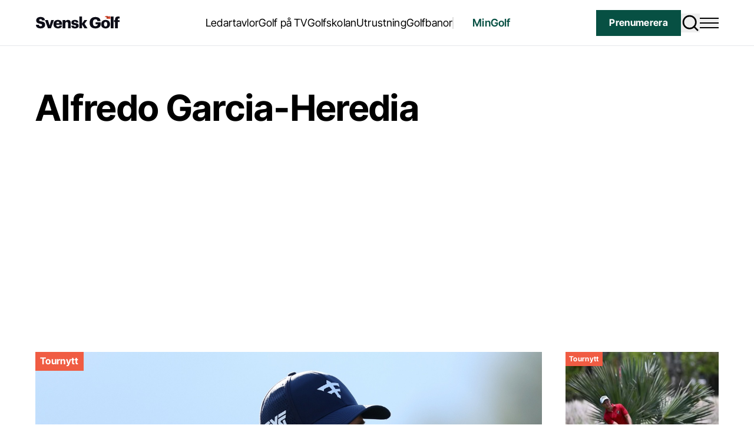

--- FILE ---
content_type: text/html; charset=UTF-8
request_url: https://www.svenskgolf.se/tagg/alfredo-garcia-heredia/
body_size: 21325
content:
<!doctype html>
<html lang="sv-SE">

<head>
  <meta charset="utf-8">
  <meta name="viewport" content="width=device-width, initial-scale=1">
  <title>Etikett: Alfredo Garcia-Heredia</title>

<!-- The SEO Framework by Sybre Waaijer -->
<meta name="robots" content="max-snippet:-1,max-image-preview:standard,max-video-preview:-1" />
<link rel="canonical" href="https://www.svenskgolf.se/tagg/alfredo-garcia-heredia/" />
<meta property="og:type" content="website" />
<meta property="og:locale" content="sv_SE" />
<meta property="og:site_name" content="Svensk Golf" />
<meta property="og:title" content="Etikett: Alfredo Garcia-Heredia" />
<meta property="og:url" content="https://www.svenskgolf.se/tagg/alfredo-garcia-heredia/" />
<meta property="og:image" content="https://www.svenskgolf.se/app/uploads/2023/08/cropped-media-SvG-icon.png" />
<meta property="og:image:width" content="512" />
<meta property="og:image:height" content="512" />
<meta name="twitter:card" content="summary_large_image" />
<meta name="twitter:title" content="Etikett: Alfredo Garcia-Heredia" />
<meta name="twitter:image" content="https://www.svenskgolf.se/app/uploads/2023/08/cropped-media-SvG-icon.png" />
<script type="application/ld+json">{"@context":"https://schema.org","@graph":[{"@type":"WebSite","@id":"https://www.svenskgolf.se/#/schema/WebSite","url":"https://www.svenskgolf.se/","name":"Svensk Golf","inLanguage":"sv-SE","potentialAction":{"@type":"SearchAction","target":{"@type":"EntryPoint","urlTemplate":"https://www.svenskgolf.se/search/{search_term_string}/"},"query-input":"required name=search_term_string"},"publisher":{"@type":"Organization","@id":"https://www.svenskgolf.se/#/schema/Organization","name":"Svensk Golf","url":"https://www.svenskgolf.se/","logo":{"@type":"ImageObject","url":"https://www.svenskgolf.se/app/uploads/2023/08/cropped-media-SvG-icon.png","contentUrl":"https://www.svenskgolf.se/app/uploads/2023/08/cropped-media-SvG-icon.png","width":512,"height":512,"contentSize":"35029"}}},{"@type":"CollectionPage","@id":"https://www.svenskgolf.se/tagg/alfredo-garcia-heredia/","url":"https://www.svenskgolf.se/tagg/alfredo-garcia-heredia/","name":"Etikett: Alfredo Garcia-Heredia","inLanguage":"sv-SE","isPartOf":{"@id":"https://www.svenskgolf.se/#/schema/WebSite"},"breadcrumb":{"@type":"BreadcrumbList","@id":"https://www.svenskgolf.se/#/schema/BreadcrumbList","itemListElement":[{"@type":"ListItem","position":1,"item":"https://www.svenskgolf.se/","name":"Svensk Golf"},{"@type":"ListItem","position":2,"name":"Etikett: Alfredo Garcia-Heredia"}]}}]}</script>
<!-- / The SEO Framework by Sybre Waaijer | 3.45ms meta | 0.16ms boot -->

<link rel='dns-prefetch' href='//www.google.com' />
<style id='wp-block-library-inline-css'>
:root{--wp-block-synced-color:#7a00df;--wp-block-synced-color--rgb:122,0,223;--wp-bound-block-color:var(--wp-block-synced-color);--wp-editor-canvas-background:#ddd;--wp-admin-theme-color:#007cba;--wp-admin-theme-color--rgb:0,124,186;--wp-admin-theme-color-darker-10:#006ba1;--wp-admin-theme-color-darker-10--rgb:0,107,160.5;--wp-admin-theme-color-darker-20:#005a87;--wp-admin-theme-color-darker-20--rgb:0,90,135;--wp-admin-border-width-focus:2px}@media (min-resolution:192dpi){:root{--wp-admin-border-width-focus:1.5px}}.wp-element-button{cursor:pointer}:root .has-very-light-gray-background-color{background-color:#eee}:root .has-very-dark-gray-background-color{background-color:#313131}:root .has-very-light-gray-color{color:#eee}:root .has-very-dark-gray-color{color:#313131}:root .has-vivid-green-cyan-to-vivid-cyan-blue-gradient-background{background:linear-gradient(135deg,#00d084,#0693e3)}:root .has-purple-crush-gradient-background{background:linear-gradient(135deg,#34e2e4,#4721fb 50%,#ab1dfe)}:root .has-hazy-dawn-gradient-background{background:linear-gradient(135deg,#faaca8,#dad0ec)}:root .has-subdued-olive-gradient-background{background:linear-gradient(135deg,#fafae1,#67a671)}:root .has-atomic-cream-gradient-background{background:linear-gradient(135deg,#fdd79a,#004a59)}:root .has-nightshade-gradient-background{background:linear-gradient(135deg,#330968,#31cdcf)}:root .has-midnight-gradient-background{background:linear-gradient(135deg,#020381,#2874fc)}:root{--wp--preset--font-size--normal:16px;--wp--preset--font-size--huge:42px}.has-regular-font-size{font-size:1em}.has-larger-font-size{font-size:2.625em}.has-normal-font-size{font-size:var(--wp--preset--font-size--normal)}.has-huge-font-size{font-size:var(--wp--preset--font-size--huge)}.has-text-align-center{text-align:center}.has-text-align-left{text-align:left}.has-text-align-right{text-align:right}.has-fit-text{white-space:nowrap!important}#end-resizable-editor-section{display:none}.aligncenter{clear:both}.items-justified-left{justify-content:flex-start}.items-justified-center{justify-content:center}.items-justified-right{justify-content:flex-end}.items-justified-space-between{justify-content:space-between}.screen-reader-text{border:0;clip-path:inset(50%);height:1px;margin:-1px;overflow:hidden;padding:0;position:absolute;width:1px;word-wrap:normal!important}.screen-reader-text:focus{background-color:#ddd;clip-path:none;color:#444;display:block;font-size:1em;height:auto;left:5px;line-height:normal;padding:15px 23px 14px;text-decoration:none;top:5px;width:auto;z-index:100000}html :where(.has-border-color){border-style:solid}html :where([style*=border-top-color]){border-top-style:solid}html :where([style*=border-right-color]){border-right-style:solid}html :where([style*=border-bottom-color]){border-bottom-style:solid}html :where([style*=border-left-color]){border-left-style:solid}html :where([style*=border-width]){border-style:solid}html :where([style*=border-top-width]){border-top-style:solid}html :where([style*=border-right-width]){border-right-style:solid}html :where([style*=border-bottom-width]){border-bottom-style:solid}html :where([style*=border-left-width]){border-left-style:solid}html :where(img[class*=wp-image-]){height:auto;max-width:100%}:where(figure){margin:0 0 1em}html :where(.is-position-sticky){--wp-admin--admin-bar--position-offset:var(--wp-admin--admin-bar--height,0px)}@media screen and (max-width:600px){html :where(.is-position-sticky){--wp-admin--admin-bar--position-offset:0px}}

/*# sourceURL=wp-block-library-inline-css */
</style><style id='global-styles-inline-css'>
:root{--wp--preset--aspect-ratio--square: 1;--wp--preset--aspect-ratio--4-3: 4/3;--wp--preset--aspect-ratio--3-4: 3/4;--wp--preset--aspect-ratio--3-2: 3/2;--wp--preset--aspect-ratio--2-3: 2/3;--wp--preset--aspect-ratio--16-9: 16/9;--wp--preset--aspect-ratio--9-16: 9/16;--wp--preset--color--black: #000;--wp--preset--color--cyan-bluish-gray: #abb8c3;--wp--preset--color--white: #fff;--wp--preset--color--pale-pink: #f78da7;--wp--preset--color--vivid-red: #cf2e2e;--wp--preset--color--luminous-vivid-orange: #ff6900;--wp--preset--color--luminous-vivid-amber: #fcb900;--wp--preset--color--light-green-cyan: #7bdcb5;--wp--preset--color--vivid-green-cyan: #00d084;--wp--preset--color--pale-cyan-blue: #8ed1fc;--wp--preset--color--vivid-cyan-blue: #0693e3;--wp--preset--color--vivid-purple: #9b51e0;--wp--preset--color--inherit: inherit;--wp--preset--color--current: currentcolor;--wp--preset--color--transparent: transparent;--wp--preset--color--slate-50: #f8fafc;--wp--preset--color--slate-100: #f1f5f9;--wp--preset--color--slate-200: #e2e8f0;--wp--preset--color--slate-300: #cbd5e1;--wp--preset--color--slate-400: #94a3b8;--wp--preset--color--slate-500: #64748b;--wp--preset--color--slate-600: #475569;--wp--preset--color--slate-700: #334155;--wp--preset--color--slate-800: #1e293b;--wp--preset--color--slate-900: #0f172a;--wp--preset--color--slate-950: #020617;--wp--preset--color--gray-50: #f9fafb;--wp--preset--color--gray-100: #f3f4f6;--wp--preset--color--gray-200: #e5e7eb;--wp--preset--color--gray-300: #d1d5db;--wp--preset--color--gray-400: #9ca3af;--wp--preset--color--gray-500: #6b7280;--wp--preset--color--gray-600: #4b5563;--wp--preset--color--gray-700: #374151;--wp--preset--color--gray-800: #1f2937;--wp--preset--color--gray-900: #111827;--wp--preset--color--gray-950: #030712;--wp--preset--color--zinc-50: #fafafa;--wp--preset--color--zinc-100: #f4f4f5;--wp--preset--color--zinc-200: #e4e4e7;--wp--preset--color--zinc-300: #d4d4d8;--wp--preset--color--zinc-400: #a1a1aa;--wp--preset--color--zinc-500: #71717a;--wp--preset--color--zinc-600: #52525b;--wp--preset--color--zinc-700: #3f3f46;--wp--preset--color--zinc-800: #27272a;--wp--preset--color--zinc-900: #18181b;--wp--preset--color--zinc-950: #09090b;--wp--preset--color--neutral-50: #fafafa;--wp--preset--color--neutral-100: #f5f5f5;--wp--preset--color--neutral-200: #e5e5e5;--wp--preset--color--neutral-300: #d4d4d4;--wp--preset--color--neutral-400: #a3a3a3;--wp--preset--color--neutral-500: #737373;--wp--preset--color--neutral-600: #525252;--wp--preset--color--neutral-700: #404040;--wp--preset--color--neutral-800: #262626;--wp--preset--color--neutral-900: #171717;--wp--preset--color--neutral-950: #0a0a0a;--wp--preset--color--stone-50: #fafaf9;--wp--preset--color--stone-100: #f5f5f4;--wp--preset--color--stone-200: #e7e5e4;--wp--preset--color--stone-300: #d6d3d1;--wp--preset--color--stone-400: #a8a29e;--wp--preset--color--stone-500: #78716c;--wp--preset--color--stone-600: #57534e;--wp--preset--color--stone-700: #44403c;--wp--preset--color--stone-800: #292524;--wp--preset--color--stone-900: #1c1917;--wp--preset--color--stone-950: #0c0a09;--wp--preset--color--red-50: #fef2f2;--wp--preset--color--red-100: #fee2e2;--wp--preset--color--red-200: #fecaca;--wp--preset--color--red-300: #fca5a5;--wp--preset--color--red-400: #f87171;--wp--preset--color--red-500: #ef4444;--wp--preset--color--red-600: #dc2626;--wp--preset--color--red-700: #b91c1c;--wp--preset--color--red-800: #991b1b;--wp--preset--color--red-900: #7f1d1d;--wp--preset--color--red-950: #450a0a;--wp--preset--color--orange-50: #fff7ed;--wp--preset--color--orange-100: #ffedd5;--wp--preset--color--orange-200: #fed7aa;--wp--preset--color--orange-300: #fdba74;--wp--preset--color--orange-400: #fb923c;--wp--preset--color--orange-500: #f97316;--wp--preset--color--orange-600: #ea580c;--wp--preset--color--orange-700: #c2410c;--wp--preset--color--orange-800: #9a3412;--wp--preset--color--orange-900: #7c2d12;--wp--preset--color--orange-950: #431407;--wp--preset--color--amber-50: #fffbeb;--wp--preset--color--amber-100: #fef3c7;--wp--preset--color--amber-200: #fde68a;--wp--preset--color--amber-300: #fcd34d;--wp--preset--color--amber-400: #fbbf24;--wp--preset--color--amber-500: #f59e0b;--wp--preset--color--amber-600: #d97706;--wp--preset--color--amber-700: #b45309;--wp--preset--color--amber-800: #92400e;--wp--preset--color--amber-900: #78350f;--wp--preset--color--amber-950: #451a03;--wp--preset--color--yellow-50: #fefce8;--wp--preset--color--yellow-100: #fef9c3;--wp--preset--color--yellow-200: #fef08a;--wp--preset--color--yellow-300: #fde047;--wp--preset--color--yellow-400: #facc15;--wp--preset--color--yellow-500: #eab308;--wp--preset--color--yellow-600: #ca8a04;--wp--preset--color--yellow-700: #a16207;--wp--preset--color--yellow-800: #854d0e;--wp--preset--color--yellow-900: #713f12;--wp--preset--color--yellow-950: #422006;--wp--preset--color--lime-50: #f7fee7;--wp--preset--color--lime-100: #ecfccb;--wp--preset--color--lime-200: #d9f99d;--wp--preset--color--lime-300: #bef264;--wp--preset--color--lime-400: #a3e635;--wp--preset--color--lime-500: #84cc16;--wp--preset--color--lime-600: #65a30d;--wp--preset--color--lime-700: #4d7c0f;--wp--preset--color--lime-800: #3f6212;--wp--preset--color--lime-900: #365314;--wp--preset--color--lime-950: #1a2e05;--wp--preset--color--green: #227d3e;--wp--preset--color--emerald-50: #ecfdf5;--wp--preset--color--emerald-100: #d1fae5;--wp--preset--color--emerald-200: #a7f3d0;--wp--preset--color--emerald-300: #6ee7b7;--wp--preset--color--emerald-400: #34d399;--wp--preset--color--emerald-500: #10b981;--wp--preset--color--emerald-600: #059669;--wp--preset--color--emerald-700: #047857;--wp--preset--color--emerald-800: #065f46;--wp--preset--color--emerald-900: #064e3b;--wp--preset--color--emerald-950: #022c22;--wp--preset--color--teal-50: #f0fdfa;--wp--preset--color--teal-100: #ccfbf1;--wp--preset--color--teal-200: #99f6e4;--wp--preset--color--teal-300: #5eead4;--wp--preset--color--teal-400: #2dd4bf;--wp--preset--color--teal-500: #14b8a6;--wp--preset--color--teal-600: #0d9488;--wp--preset--color--teal-700: #0f766e;--wp--preset--color--teal-800: #115e59;--wp--preset--color--teal-900: #134e4a;--wp--preset--color--teal-950: #042f2e;--wp--preset--color--cyan-50: #ecfeff;--wp--preset--color--cyan-100: #cffafe;--wp--preset--color--cyan-200: #a5f3fc;--wp--preset--color--cyan-300: #67e8f9;--wp--preset--color--cyan-400: #22d3ee;--wp--preset--color--cyan-500: #06b6d4;--wp--preset--color--cyan-600: #0891b2;--wp--preset--color--cyan-700: #0e7490;--wp--preset--color--cyan-800: #155e75;--wp--preset--color--cyan-900: #164e63;--wp--preset--color--cyan-950: #083344;--wp--preset--color--sky-50: #f0f9ff;--wp--preset--color--sky-100: #e0f2fe;--wp--preset--color--sky-200: #bae6fd;--wp--preset--color--sky-300: #7dd3fc;--wp--preset--color--sky-400: #38bdf8;--wp--preset--color--sky-500: #0ea5e9;--wp--preset--color--sky-600: #0284c7;--wp--preset--color--sky-700: #0369a1;--wp--preset--color--sky-800: #075985;--wp--preset--color--sky-900: #0c4a6e;--wp--preset--color--sky-950: #082f49;--wp--preset--color--blue-50: #eff6ff;--wp--preset--color--blue-100: #dbeafe;--wp--preset--color--blue-200: #bfdbfe;--wp--preset--color--blue-300: #93c5fd;--wp--preset--color--blue-400: #60a5fa;--wp--preset--color--blue-500: #3b82f6;--wp--preset--color--blue-600: #2563eb;--wp--preset--color--blue-700: #1d4ed8;--wp--preset--color--blue-800: #1e40af;--wp--preset--color--blue-900: #1e3a8a;--wp--preset--color--blue-950: #172554;--wp--preset--color--indigo-50: #eef2ff;--wp--preset--color--indigo-100: #e0e7ff;--wp--preset--color--indigo-200: #c7d2fe;--wp--preset--color--indigo-300: #a5b4fc;--wp--preset--color--indigo-400: #818cf8;--wp--preset--color--indigo-500: #6366f1;--wp--preset--color--indigo-600: #4f46e5;--wp--preset--color--indigo-700: #4338ca;--wp--preset--color--indigo-800: #3730a3;--wp--preset--color--indigo-900: #312e81;--wp--preset--color--indigo-950: #1e1b4b;--wp--preset--color--violet-50: #f5f3ff;--wp--preset--color--violet-100: #ede9fe;--wp--preset--color--violet-200: #ddd6fe;--wp--preset--color--violet-300: #c4b5fd;--wp--preset--color--violet-400: #a78bfa;--wp--preset--color--violet-500: #8b5cf6;--wp--preset--color--violet-600: #7c3aed;--wp--preset--color--violet-700: #6d28d9;--wp--preset--color--violet-800: #5b21b6;--wp--preset--color--violet-900: #4c1d95;--wp--preset--color--violet-950: #2e1065;--wp--preset--color--purple-50: #faf5ff;--wp--preset--color--purple-100: #f3e8ff;--wp--preset--color--purple-200: #e9d5ff;--wp--preset--color--purple-300: #d8b4fe;--wp--preset--color--purple-400: #c084fc;--wp--preset--color--purple-500: #a855f7;--wp--preset--color--purple-600: #9333ea;--wp--preset--color--purple-700: #7e22ce;--wp--preset--color--purple-800: #6b21a8;--wp--preset--color--purple-900: #581c87;--wp--preset--color--purple-950: #3b0764;--wp--preset--color--fuchsia-50: #fdf4ff;--wp--preset--color--fuchsia-100: #fae8ff;--wp--preset--color--fuchsia-200: #f5d0fe;--wp--preset--color--fuchsia-300: #f0abfc;--wp--preset--color--fuchsia-400: #e879f9;--wp--preset--color--fuchsia-500: #d946ef;--wp--preset--color--fuchsia-600: #c026d3;--wp--preset--color--fuchsia-700: #a21caf;--wp--preset--color--fuchsia-800: #86198f;--wp--preset--color--fuchsia-900: #701a75;--wp--preset--color--fuchsia-950: #4a044e;--wp--preset--color--pink-50: #fdf2f8;--wp--preset--color--pink-100: #fce7f3;--wp--preset--color--pink-200: #fbcfe8;--wp--preset--color--pink-300: #f9a8d4;--wp--preset--color--pink-400: #f472b6;--wp--preset--color--pink-500: #ec4899;--wp--preset--color--pink-600: #db2777;--wp--preset--color--pink-700: #be185d;--wp--preset--color--pink-800: #9d174d;--wp--preset--color--pink-900: #831843;--wp--preset--color--pink-950: #500724;--wp--preset--color--rose-50: #fff1f2;--wp--preset--color--rose-100: #ffe4e6;--wp--preset--color--rose-200: #fecdd3;--wp--preset--color--rose-300: #fda4af;--wp--preset--color--rose-400: #fb7185;--wp--preset--color--rose-500: #f43f5e;--wp--preset--color--rose-600: #e11d48;--wp--preset--color--rose-700: #be123c;--wp--preset--color--rose-800: #9f1239;--wp--preset--color--rose-900: #881337;--wp--preset--color--rose-950: #4c0519;--wp--preset--color--brand: #f05c43;--wp--preset--color--brand-blue: #325565;--wp--preset--color--shadow: #075043;--wp--preset--color--highlight: #eef3f5;--wp--preset--color--grey-50: #808080;--wp--preset--color--grey-75: #f5f5f5;--wp--preset--color--grey-100: #e0e0e0;--wp--preset--color--black-30: rgba(0, 0, 0, .3);--wp--preset--color--charade: #2c313a;--wp--preset--color--red-brown: #844045;--wp--preset--color--alert: #ffe5e6;--wp--preset--gradient--vivid-cyan-blue-to-vivid-purple: linear-gradient(135deg,rgb(6,147,227) 0%,rgb(155,81,224) 100%);--wp--preset--gradient--light-green-cyan-to-vivid-green-cyan: linear-gradient(135deg,rgb(122,220,180) 0%,rgb(0,208,130) 100%);--wp--preset--gradient--luminous-vivid-amber-to-luminous-vivid-orange: linear-gradient(135deg,rgb(252,185,0) 0%,rgb(255,105,0) 100%);--wp--preset--gradient--luminous-vivid-orange-to-vivid-red: linear-gradient(135deg,rgb(255,105,0) 0%,rgb(207,46,46) 100%);--wp--preset--gradient--very-light-gray-to-cyan-bluish-gray: linear-gradient(135deg,rgb(238,238,238) 0%,rgb(169,184,195) 100%);--wp--preset--gradient--cool-to-warm-spectrum: linear-gradient(135deg,rgb(74,234,220) 0%,rgb(151,120,209) 20%,rgb(207,42,186) 40%,rgb(238,44,130) 60%,rgb(251,105,98) 80%,rgb(254,248,76) 100%);--wp--preset--gradient--blush-light-purple: linear-gradient(135deg,rgb(255,206,236) 0%,rgb(152,150,240) 100%);--wp--preset--gradient--blush-bordeaux: linear-gradient(135deg,rgb(254,205,165) 0%,rgb(254,45,45) 50%,rgb(107,0,62) 100%);--wp--preset--gradient--luminous-dusk: linear-gradient(135deg,rgb(255,203,112) 0%,rgb(199,81,192) 50%,rgb(65,88,208) 100%);--wp--preset--gradient--pale-ocean: linear-gradient(135deg,rgb(255,245,203) 0%,rgb(182,227,212) 50%,rgb(51,167,181) 100%);--wp--preset--gradient--electric-grass: linear-gradient(135deg,rgb(202,248,128) 0%,rgb(113,206,126) 100%);--wp--preset--gradient--midnight: linear-gradient(135deg,rgb(2,3,129) 0%,rgb(40,116,252) 100%);--wp--preset--font-size--small: 13px;--wp--preset--font-size--medium: 20px;--wp--preset--font-size--large: 36px;--wp--preset--font-size--x-large: 42px;--wp--preset--font-size--16: 16px;--wp--preset--font-size--xs-minus: 0.6875rem;--wp--preset--font-size--xs: 0.75rem;--wp--preset--font-size--xs-plus: 0.8125rem;--wp--preset--font-size--sm: 0.875rem;--wp--preset--font-size--md: clamp(0.875rem, 0.8333rem + 0.2083vw, 1rem);--wp--preset--font-size--lg: clamp(1.125rem, 1.0833rem + 0.2083vw, 1.25rem);--wp--preset--font-size--xl: clamp(1.375rem, 1.3125rem + 0.3125vw, 1.5625rem);--wp--preset--font-size--2-xl: clamp(1.75rem, 1.6875rem + 0.3125vw, 1.9375rem);--wp--preset--font-size--3-xl: clamp(2.125rem, 2.0208rem + 0.5208vw, 2.4375rem);--wp--preset--font-size--4-xl: clamp(2.125rem, 1.8125rem + 1.5625vw, 3.0625rem);--wp--preset--font-size--5-xl: clamp(3.375rem, 3.2292rem + 0.7292vw, 3.8125rem);--wp--preset--font-size--4-xl-5-xl: clamp(2.5rem, 2.0625rem + 2.1875vw, 3.8125rem);--wp--preset--font-size--3-xl-5-xl: clamp(2.125rem, 1.5625rem + 2.8125vw, 3.8125rem);--wp--preset--font-size--2-xl-4-xl: clamp(1.75rem, 1.3125rem + 2.1875vw, 3.0625rem);--wp--preset--font-size--lg-md: clamp(1rem, 1.1667rem + 0.2083vw, 1.125rem);--wp--preset--font-size--lg-xl: clamp(1.125rem, 0.9792rem + 0.7292vw, 1.5625rem);--wp--preset--font-size--manchet: clamp(1.25rem, 1.1667rem + 0.4167vw, 1.5rem);--wp--preset--font-size--body-xs: 1.125rem;--wp--preset--font-size--body-sm: 1.25rem;--wp--preset--font-size--body-md: 1.375rem;--wp--preset--font-size--body-lg: 1.5rem;--wp--preset--font-size--quote: 2.4rem;--wp--preset--font-size--details-summary: clamp(1.125rem, 1.0536rem + 0.3571vw, 1.375rem);--wp--preset--font-family--sans: ui-sans-serif,system-ui,sans-serif,"Apple Color Emoji","Segoe UI Emoji","Segoe UI Symbol","Noto Color Emoji";--wp--preset--font-family--serif: ui-serif,Georgia,Cambria,"Times New Roman",Times,serif;--wp--preset--font-family--mono: ui-monospace,SFMono-Regular,Menlo,Monaco,Consolas,"Liberation Mono","Courier New",monospace;--wp--preset--font-family--primary: Inter Tight, sans-serif;--wp--preset--font-family--secondary: geller-text, serif;--wp--preset--font-family--feature: geller-headline, serif;--wp--preset--spacing--20: 0.44rem;--wp--preset--spacing--30: 0.67rem;--wp--preset--spacing--40: 1rem;--wp--preset--spacing--50: 1.5rem;--wp--preset--spacing--60: 2.25rem;--wp--preset--spacing--70: 3.38rem;--wp--preset--spacing--80: 5.06rem;--wp--preset--shadow--natural: 6px 6px 9px rgba(0, 0, 0, 0.2);--wp--preset--shadow--deep: 12px 12px 50px rgba(0, 0, 0, 0.4);--wp--preset--shadow--sharp: 6px 6px 0px rgba(0, 0, 0, 0.2);--wp--preset--shadow--outlined: 6px 6px 0px -3px rgb(255, 255, 255), 6px 6px rgb(0, 0, 0);--wp--preset--shadow--crisp: 6px 6px 0px rgb(0, 0, 0);}:where(body) { margin: 0; }.wp-site-blocks > .alignleft { float: left; margin-right: 2em; }.wp-site-blocks > .alignright { float: right; margin-left: 2em; }.wp-site-blocks > .aligncenter { justify-content: center; margin-left: auto; margin-right: auto; }:where(.is-layout-flex){gap: 0.5em;}:where(.is-layout-grid){gap: 0.5em;}.is-layout-flow > .alignleft{float: left;margin-inline-start: 0;margin-inline-end: 2em;}.is-layout-flow > .alignright{float: right;margin-inline-start: 2em;margin-inline-end: 0;}.is-layout-flow > .aligncenter{margin-left: auto !important;margin-right: auto !important;}.is-layout-constrained > .alignleft{float: left;margin-inline-start: 0;margin-inline-end: 2em;}.is-layout-constrained > .alignright{float: right;margin-inline-start: 2em;margin-inline-end: 0;}.is-layout-constrained > .aligncenter{margin-left: auto !important;margin-right: auto !important;}.is-layout-constrained > :where(:not(.alignleft):not(.alignright):not(.alignfull)){margin-left: auto !important;margin-right: auto !important;}body .is-layout-flex{display: flex;}.is-layout-flex{flex-wrap: wrap;align-items: center;}.is-layout-flex > :is(*, div){margin: 0;}body .is-layout-grid{display: grid;}.is-layout-grid > :is(*, div){margin: 0;}body{padding-top: 0px;padding-right: 0px;padding-bottom: 0px;padding-left: 0px;}a:where(:not(.wp-element-button)){text-decoration: underline;}:root :where(.wp-element-button, .wp-block-button__link){background-color: #32373c;border-width: 0;color: #fff;font-family: inherit;font-size: inherit;font-style: inherit;font-weight: inherit;letter-spacing: inherit;line-height: inherit;padding-top: calc(0.667em + 2px);padding-right: calc(1.333em + 2px);padding-bottom: calc(0.667em + 2px);padding-left: calc(1.333em + 2px);text-decoration: none;text-transform: inherit;}.has-black-color{color: var(--wp--preset--color--black) !important;}.has-cyan-bluish-gray-color{color: var(--wp--preset--color--cyan-bluish-gray) !important;}.has-white-color{color: var(--wp--preset--color--white) !important;}.has-pale-pink-color{color: var(--wp--preset--color--pale-pink) !important;}.has-vivid-red-color{color: var(--wp--preset--color--vivid-red) !important;}.has-luminous-vivid-orange-color{color: var(--wp--preset--color--luminous-vivid-orange) !important;}.has-luminous-vivid-amber-color{color: var(--wp--preset--color--luminous-vivid-amber) !important;}.has-light-green-cyan-color{color: var(--wp--preset--color--light-green-cyan) !important;}.has-vivid-green-cyan-color{color: var(--wp--preset--color--vivid-green-cyan) !important;}.has-pale-cyan-blue-color{color: var(--wp--preset--color--pale-cyan-blue) !important;}.has-vivid-cyan-blue-color{color: var(--wp--preset--color--vivid-cyan-blue) !important;}.has-vivid-purple-color{color: var(--wp--preset--color--vivid-purple) !important;}.has-inherit-color{color: var(--wp--preset--color--inherit) !important;}.has-current-color{color: var(--wp--preset--color--current) !important;}.has-transparent-color{color: var(--wp--preset--color--transparent) !important;}.has-slate-50-color{color: var(--wp--preset--color--slate-50) !important;}.has-slate-100-color{color: var(--wp--preset--color--slate-100) !important;}.has-slate-200-color{color: var(--wp--preset--color--slate-200) !important;}.has-slate-300-color{color: var(--wp--preset--color--slate-300) !important;}.has-slate-400-color{color: var(--wp--preset--color--slate-400) !important;}.has-slate-500-color{color: var(--wp--preset--color--slate-500) !important;}.has-slate-600-color{color: var(--wp--preset--color--slate-600) !important;}.has-slate-700-color{color: var(--wp--preset--color--slate-700) !important;}.has-slate-800-color{color: var(--wp--preset--color--slate-800) !important;}.has-slate-900-color{color: var(--wp--preset--color--slate-900) !important;}.has-slate-950-color{color: var(--wp--preset--color--slate-950) !important;}.has-gray-50-color{color: var(--wp--preset--color--gray-50) !important;}.has-gray-100-color{color: var(--wp--preset--color--gray-100) !important;}.has-gray-200-color{color: var(--wp--preset--color--gray-200) !important;}.has-gray-300-color{color: var(--wp--preset--color--gray-300) !important;}.has-gray-400-color{color: var(--wp--preset--color--gray-400) !important;}.has-gray-500-color{color: var(--wp--preset--color--gray-500) !important;}.has-gray-600-color{color: var(--wp--preset--color--gray-600) !important;}.has-gray-700-color{color: var(--wp--preset--color--gray-700) !important;}.has-gray-800-color{color: var(--wp--preset--color--gray-800) !important;}.has-gray-900-color{color: var(--wp--preset--color--gray-900) !important;}.has-gray-950-color{color: var(--wp--preset--color--gray-950) !important;}.has-zinc-50-color{color: var(--wp--preset--color--zinc-50) !important;}.has-zinc-100-color{color: var(--wp--preset--color--zinc-100) !important;}.has-zinc-200-color{color: var(--wp--preset--color--zinc-200) !important;}.has-zinc-300-color{color: var(--wp--preset--color--zinc-300) !important;}.has-zinc-400-color{color: var(--wp--preset--color--zinc-400) !important;}.has-zinc-500-color{color: var(--wp--preset--color--zinc-500) !important;}.has-zinc-600-color{color: var(--wp--preset--color--zinc-600) !important;}.has-zinc-700-color{color: var(--wp--preset--color--zinc-700) !important;}.has-zinc-800-color{color: var(--wp--preset--color--zinc-800) !important;}.has-zinc-900-color{color: var(--wp--preset--color--zinc-900) !important;}.has-zinc-950-color{color: var(--wp--preset--color--zinc-950) !important;}.has-neutral-50-color{color: var(--wp--preset--color--neutral-50) !important;}.has-neutral-100-color{color: var(--wp--preset--color--neutral-100) !important;}.has-neutral-200-color{color: var(--wp--preset--color--neutral-200) !important;}.has-neutral-300-color{color: var(--wp--preset--color--neutral-300) !important;}.has-neutral-400-color{color: var(--wp--preset--color--neutral-400) !important;}.has-neutral-500-color{color: var(--wp--preset--color--neutral-500) !important;}.has-neutral-600-color{color: var(--wp--preset--color--neutral-600) !important;}.has-neutral-700-color{color: var(--wp--preset--color--neutral-700) !important;}.has-neutral-800-color{color: var(--wp--preset--color--neutral-800) !important;}.has-neutral-900-color{color: var(--wp--preset--color--neutral-900) !important;}.has-neutral-950-color{color: var(--wp--preset--color--neutral-950) !important;}.has-stone-50-color{color: var(--wp--preset--color--stone-50) !important;}.has-stone-100-color{color: var(--wp--preset--color--stone-100) !important;}.has-stone-200-color{color: var(--wp--preset--color--stone-200) !important;}.has-stone-300-color{color: var(--wp--preset--color--stone-300) !important;}.has-stone-400-color{color: var(--wp--preset--color--stone-400) !important;}.has-stone-500-color{color: var(--wp--preset--color--stone-500) !important;}.has-stone-600-color{color: var(--wp--preset--color--stone-600) !important;}.has-stone-700-color{color: var(--wp--preset--color--stone-700) !important;}.has-stone-800-color{color: var(--wp--preset--color--stone-800) !important;}.has-stone-900-color{color: var(--wp--preset--color--stone-900) !important;}.has-stone-950-color{color: var(--wp--preset--color--stone-950) !important;}.has-red-50-color{color: var(--wp--preset--color--red-50) !important;}.has-red-100-color{color: var(--wp--preset--color--red-100) !important;}.has-red-200-color{color: var(--wp--preset--color--red-200) !important;}.has-red-300-color{color: var(--wp--preset--color--red-300) !important;}.has-red-400-color{color: var(--wp--preset--color--red-400) !important;}.has-red-500-color{color: var(--wp--preset--color--red-500) !important;}.has-red-600-color{color: var(--wp--preset--color--red-600) !important;}.has-red-700-color{color: var(--wp--preset--color--red-700) !important;}.has-red-800-color{color: var(--wp--preset--color--red-800) !important;}.has-red-900-color{color: var(--wp--preset--color--red-900) !important;}.has-red-950-color{color: var(--wp--preset--color--red-950) !important;}.has-orange-50-color{color: var(--wp--preset--color--orange-50) !important;}.has-orange-100-color{color: var(--wp--preset--color--orange-100) !important;}.has-orange-200-color{color: var(--wp--preset--color--orange-200) !important;}.has-orange-300-color{color: var(--wp--preset--color--orange-300) !important;}.has-orange-400-color{color: var(--wp--preset--color--orange-400) !important;}.has-orange-500-color{color: var(--wp--preset--color--orange-500) !important;}.has-orange-600-color{color: var(--wp--preset--color--orange-600) !important;}.has-orange-700-color{color: var(--wp--preset--color--orange-700) !important;}.has-orange-800-color{color: var(--wp--preset--color--orange-800) !important;}.has-orange-900-color{color: var(--wp--preset--color--orange-900) !important;}.has-orange-950-color{color: var(--wp--preset--color--orange-950) !important;}.has-amber-50-color{color: var(--wp--preset--color--amber-50) !important;}.has-amber-100-color{color: var(--wp--preset--color--amber-100) !important;}.has-amber-200-color{color: var(--wp--preset--color--amber-200) !important;}.has-amber-300-color{color: var(--wp--preset--color--amber-300) !important;}.has-amber-400-color{color: var(--wp--preset--color--amber-400) !important;}.has-amber-500-color{color: var(--wp--preset--color--amber-500) !important;}.has-amber-600-color{color: var(--wp--preset--color--amber-600) !important;}.has-amber-700-color{color: var(--wp--preset--color--amber-700) !important;}.has-amber-800-color{color: var(--wp--preset--color--amber-800) !important;}.has-amber-900-color{color: var(--wp--preset--color--amber-900) !important;}.has-amber-950-color{color: var(--wp--preset--color--amber-950) !important;}.has-yellow-50-color{color: var(--wp--preset--color--yellow-50) !important;}.has-yellow-100-color{color: var(--wp--preset--color--yellow-100) !important;}.has-yellow-200-color{color: var(--wp--preset--color--yellow-200) !important;}.has-yellow-300-color{color: var(--wp--preset--color--yellow-300) !important;}.has-yellow-400-color{color: var(--wp--preset--color--yellow-400) !important;}.has-yellow-500-color{color: var(--wp--preset--color--yellow-500) !important;}.has-yellow-600-color{color: var(--wp--preset--color--yellow-600) !important;}.has-yellow-700-color{color: var(--wp--preset--color--yellow-700) !important;}.has-yellow-800-color{color: var(--wp--preset--color--yellow-800) !important;}.has-yellow-900-color{color: var(--wp--preset--color--yellow-900) !important;}.has-yellow-950-color{color: var(--wp--preset--color--yellow-950) !important;}.has-lime-50-color{color: var(--wp--preset--color--lime-50) !important;}.has-lime-100-color{color: var(--wp--preset--color--lime-100) !important;}.has-lime-200-color{color: var(--wp--preset--color--lime-200) !important;}.has-lime-300-color{color: var(--wp--preset--color--lime-300) !important;}.has-lime-400-color{color: var(--wp--preset--color--lime-400) !important;}.has-lime-500-color{color: var(--wp--preset--color--lime-500) !important;}.has-lime-600-color{color: var(--wp--preset--color--lime-600) !important;}.has-lime-700-color{color: var(--wp--preset--color--lime-700) !important;}.has-lime-800-color{color: var(--wp--preset--color--lime-800) !important;}.has-lime-900-color{color: var(--wp--preset--color--lime-900) !important;}.has-lime-950-color{color: var(--wp--preset--color--lime-950) !important;}.has-green-color{color: var(--wp--preset--color--green) !important;}.has-emerald-50-color{color: var(--wp--preset--color--emerald-50) !important;}.has-emerald-100-color{color: var(--wp--preset--color--emerald-100) !important;}.has-emerald-200-color{color: var(--wp--preset--color--emerald-200) !important;}.has-emerald-300-color{color: var(--wp--preset--color--emerald-300) !important;}.has-emerald-400-color{color: var(--wp--preset--color--emerald-400) !important;}.has-emerald-500-color{color: var(--wp--preset--color--emerald-500) !important;}.has-emerald-600-color{color: var(--wp--preset--color--emerald-600) !important;}.has-emerald-700-color{color: var(--wp--preset--color--emerald-700) !important;}.has-emerald-800-color{color: var(--wp--preset--color--emerald-800) !important;}.has-emerald-900-color{color: var(--wp--preset--color--emerald-900) !important;}.has-emerald-950-color{color: var(--wp--preset--color--emerald-950) !important;}.has-teal-50-color{color: var(--wp--preset--color--teal-50) !important;}.has-teal-100-color{color: var(--wp--preset--color--teal-100) !important;}.has-teal-200-color{color: var(--wp--preset--color--teal-200) !important;}.has-teal-300-color{color: var(--wp--preset--color--teal-300) !important;}.has-teal-400-color{color: var(--wp--preset--color--teal-400) !important;}.has-teal-500-color{color: var(--wp--preset--color--teal-500) !important;}.has-teal-600-color{color: var(--wp--preset--color--teal-600) !important;}.has-teal-700-color{color: var(--wp--preset--color--teal-700) !important;}.has-teal-800-color{color: var(--wp--preset--color--teal-800) !important;}.has-teal-900-color{color: var(--wp--preset--color--teal-900) !important;}.has-teal-950-color{color: var(--wp--preset--color--teal-950) !important;}.has-cyan-50-color{color: var(--wp--preset--color--cyan-50) !important;}.has-cyan-100-color{color: var(--wp--preset--color--cyan-100) !important;}.has-cyan-200-color{color: var(--wp--preset--color--cyan-200) !important;}.has-cyan-300-color{color: var(--wp--preset--color--cyan-300) !important;}.has-cyan-400-color{color: var(--wp--preset--color--cyan-400) !important;}.has-cyan-500-color{color: var(--wp--preset--color--cyan-500) !important;}.has-cyan-600-color{color: var(--wp--preset--color--cyan-600) !important;}.has-cyan-700-color{color: var(--wp--preset--color--cyan-700) !important;}.has-cyan-800-color{color: var(--wp--preset--color--cyan-800) !important;}.has-cyan-900-color{color: var(--wp--preset--color--cyan-900) !important;}.has-cyan-950-color{color: var(--wp--preset--color--cyan-950) !important;}.has-sky-50-color{color: var(--wp--preset--color--sky-50) !important;}.has-sky-100-color{color: var(--wp--preset--color--sky-100) !important;}.has-sky-200-color{color: var(--wp--preset--color--sky-200) !important;}.has-sky-300-color{color: var(--wp--preset--color--sky-300) !important;}.has-sky-400-color{color: var(--wp--preset--color--sky-400) !important;}.has-sky-500-color{color: var(--wp--preset--color--sky-500) !important;}.has-sky-600-color{color: var(--wp--preset--color--sky-600) !important;}.has-sky-700-color{color: var(--wp--preset--color--sky-700) !important;}.has-sky-800-color{color: var(--wp--preset--color--sky-800) !important;}.has-sky-900-color{color: var(--wp--preset--color--sky-900) !important;}.has-sky-950-color{color: var(--wp--preset--color--sky-950) !important;}.has-blue-50-color{color: var(--wp--preset--color--blue-50) !important;}.has-blue-100-color{color: var(--wp--preset--color--blue-100) !important;}.has-blue-200-color{color: var(--wp--preset--color--blue-200) !important;}.has-blue-300-color{color: var(--wp--preset--color--blue-300) !important;}.has-blue-400-color{color: var(--wp--preset--color--blue-400) !important;}.has-blue-500-color{color: var(--wp--preset--color--blue-500) !important;}.has-blue-600-color{color: var(--wp--preset--color--blue-600) !important;}.has-blue-700-color{color: var(--wp--preset--color--blue-700) !important;}.has-blue-800-color{color: var(--wp--preset--color--blue-800) !important;}.has-blue-900-color{color: var(--wp--preset--color--blue-900) !important;}.has-blue-950-color{color: var(--wp--preset--color--blue-950) !important;}.has-indigo-50-color{color: var(--wp--preset--color--indigo-50) !important;}.has-indigo-100-color{color: var(--wp--preset--color--indigo-100) !important;}.has-indigo-200-color{color: var(--wp--preset--color--indigo-200) !important;}.has-indigo-300-color{color: var(--wp--preset--color--indigo-300) !important;}.has-indigo-400-color{color: var(--wp--preset--color--indigo-400) !important;}.has-indigo-500-color{color: var(--wp--preset--color--indigo-500) !important;}.has-indigo-600-color{color: var(--wp--preset--color--indigo-600) !important;}.has-indigo-700-color{color: var(--wp--preset--color--indigo-700) !important;}.has-indigo-800-color{color: var(--wp--preset--color--indigo-800) !important;}.has-indigo-900-color{color: var(--wp--preset--color--indigo-900) !important;}.has-indigo-950-color{color: var(--wp--preset--color--indigo-950) !important;}.has-violet-50-color{color: var(--wp--preset--color--violet-50) !important;}.has-violet-100-color{color: var(--wp--preset--color--violet-100) !important;}.has-violet-200-color{color: var(--wp--preset--color--violet-200) !important;}.has-violet-300-color{color: var(--wp--preset--color--violet-300) !important;}.has-violet-400-color{color: var(--wp--preset--color--violet-400) !important;}.has-violet-500-color{color: var(--wp--preset--color--violet-500) !important;}.has-violet-600-color{color: var(--wp--preset--color--violet-600) !important;}.has-violet-700-color{color: var(--wp--preset--color--violet-700) !important;}.has-violet-800-color{color: var(--wp--preset--color--violet-800) !important;}.has-violet-900-color{color: var(--wp--preset--color--violet-900) !important;}.has-violet-950-color{color: var(--wp--preset--color--violet-950) !important;}.has-purple-50-color{color: var(--wp--preset--color--purple-50) !important;}.has-purple-100-color{color: var(--wp--preset--color--purple-100) !important;}.has-purple-200-color{color: var(--wp--preset--color--purple-200) !important;}.has-purple-300-color{color: var(--wp--preset--color--purple-300) !important;}.has-purple-400-color{color: var(--wp--preset--color--purple-400) !important;}.has-purple-500-color{color: var(--wp--preset--color--purple-500) !important;}.has-purple-600-color{color: var(--wp--preset--color--purple-600) !important;}.has-purple-700-color{color: var(--wp--preset--color--purple-700) !important;}.has-purple-800-color{color: var(--wp--preset--color--purple-800) !important;}.has-purple-900-color{color: var(--wp--preset--color--purple-900) !important;}.has-purple-950-color{color: var(--wp--preset--color--purple-950) !important;}.has-fuchsia-50-color{color: var(--wp--preset--color--fuchsia-50) !important;}.has-fuchsia-100-color{color: var(--wp--preset--color--fuchsia-100) !important;}.has-fuchsia-200-color{color: var(--wp--preset--color--fuchsia-200) !important;}.has-fuchsia-300-color{color: var(--wp--preset--color--fuchsia-300) !important;}.has-fuchsia-400-color{color: var(--wp--preset--color--fuchsia-400) !important;}.has-fuchsia-500-color{color: var(--wp--preset--color--fuchsia-500) !important;}.has-fuchsia-600-color{color: var(--wp--preset--color--fuchsia-600) !important;}.has-fuchsia-700-color{color: var(--wp--preset--color--fuchsia-700) !important;}.has-fuchsia-800-color{color: var(--wp--preset--color--fuchsia-800) !important;}.has-fuchsia-900-color{color: var(--wp--preset--color--fuchsia-900) !important;}.has-fuchsia-950-color{color: var(--wp--preset--color--fuchsia-950) !important;}.has-pink-50-color{color: var(--wp--preset--color--pink-50) !important;}.has-pink-100-color{color: var(--wp--preset--color--pink-100) !important;}.has-pink-200-color{color: var(--wp--preset--color--pink-200) !important;}.has-pink-300-color{color: var(--wp--preset--color--pink-300) !important;}.has-pink-400-color{color: var(--wp--preset--color--pink-400) !important;}.has-pink-500-color{color: var(--wp--preset--color--pink-500) !important;}.has-pink-600-color{color: var(--wp--preset--color--pink-600) !important;}.has-pink-700-color{color: var(--wp--preset--color--pink-700) !important;}.has-pink-800-color{color: var(--wp--preset--color--pink-800) !important;}.has-pink-900-color{color: var(--wp--preset--color--pink-900) !important;}.has-pink-950-color{color: var(--wp--preset--color--pink-950) !important;}.has-rose-50-color{color: var(--wp--preset--color--rose-50) !important;}.has-rose-100-color{color: var(--wp--preset--color--rose-100) !important;}.has-rose-200-color{color: var(--wp--preset--color--rose-200) !important;}.has-rose-300-color{color: var(--wp--preset--color--rose-300) !important;}.has-rose-400-color{color: var(--wp--preset--color--rose-400) !important;}.has-rose-500-color{color: var(--wp--preset--color--rose-500) !important;}.has-rose-600-color{color: var(--wp--preset--color--rose-600) !important;}.has-rose-700-color{color: var(--wp--preset--color--rose-700) !important;}.has-rose-800-color{color: var(--wp--preset--color--rose-800) !important;}.has-rose-900-color{color: var(--wp--preset--color--rose-900) !important;}.has-rose-950-color{color: var(--wp--preset--color--rose-950) !important;}.has-brand-color{color: var(--wp--preset--color--brand) !important;}.has-brand-blue-color{color: var(--wp--preset--color--brand-blue) !important;}.has-shadow-color{color: var(--wp--preset--color--shadow) !important;}.has-highlight-color{color: var(--wp--preset--color--highlight) !important;}.has-grey-50-color{color: var(--wp--preset--color--grey-50) !important;}.has-grey-75-color{color: var(--wp--preset--color--grey-75) !important;}.has-grey-100-color{color: var(--wp--preset--color--grey-100) !important;}.has-black-30-color{color: var(--wp--preset--color--black-30) !important;}.has-charade-color{color: var(--wp--preset--color--charade) !important;}.has-red-brown-color{color: var(--wp--preset--color--red-brown) !important;}.has-alert-color{color: var(--wp--preset--color--alert) !important;}.has-black-background-color{background-color: var(--wp--preset--color--black) !important;}.has-cyan-bluish-gray-background-color{background-color: var(--wp--preset--color--cyan-bluish-gray) !important;}.has-white-background-color{background-color: var(--wp--preset--color--white) !important;}.has-pale-pink-background-color{background-color: var(--wp--preset--color--pale-pink) !important;}.has-vivid-red-background-color{background-color: var(--wp--preset--color--vivid-red) !important;}.has-luminous-vivid-orange-background-color{background-color: var(--wp--preset--color--luminous-vivid-orange) !important;}.has-luminous-vivid-amber-background-color{background-color: var(--wp--preset--color--luminous-vivid-amber) !important;}.has-light-green-cyan-background-color{background-color: var(--wp--preset--color--light-green-cyan) !important;}.has-vivid-green-cyan-background-color{background-color: var(--wp--preset--color--vivid-green-cyan) !important;}.has-pale-cyan-blue-background-color{background-color: var(--wp--preset--color--pale-cyan-blue) !important;}.has-vivid-cyan-blue-background-color{background-color: var(--wp--preset--color--vivid-cyan-blue) !important;}.has-vivid-purple-background-color{background-color: var(--wp--preset--color--vivid-purple) !important;}.has-inherit-background-color{background-color: var(--wp--preset--color--inherit) !important;}.has-current-background-color{background-color: var(--wp--preset--color--current) !important;}.has-transparent-background-color{background-color: var(--wp--preset--color--transparent) !important;}.has-slate-50-background-color{background-color: var(--wp--preset--color--slate-50) !important;}.has-slate-100-background-color{background-color: var(--wp--preset--color--slate-100) !important;}.has-slate-200-background-color{background-color: var(--wp--preset--color--slate-200) !important;}.has-slate-300-background-color{background-color: var(--wp--preset--color--slate-300) !important;}.has-slate-400-background-color{background-color: var(--wp--preset--color--slate-400) !important;}.has-slate-500-background-color{background-color: var(--wp--preset--color--slate-500) !important;}.has-slate-600-background-color{background-color: var(--wp--preset--color--slate-600) !important;}.has-slate-700-background-color{background-color: var(--wp--preset--color--slate-700) !important;}.has-slate-800-background-color{background-color: var(--wp--preset--color--slate-800) !important;}.has-slate-900-background-color{background-color: var(--wp--preset--color--slate-900) !important;}.has-slate-950-background-color{background-color: var(--wp--preset--color--slate-950) !important;}.has-gray-50-background-color{background-color: var(--wp--preset--color--gray-50) !important;}.has-gray-100-background-color{background-color: var(--wp--preset--color--gray-100) !important;}.has-gray-200-background-color{background-color: var(--wp--preset--color--gray-200) !important;}.has-gray-300-background-color{background-color: var(--wp--preset--color--gray-300) !important;}.has-gray-400-background-color{background-color: var(--wp--preset--color--gray-400) !important;}.has-gray-500-background-color{background-color: var(--wp--preset--color--gray-500) !important;}.has-gray-600-background-color{background-color: var(--wp--preset--color--gray-600) !important;}.has-gray-700-background-color{background-color: var(--wp--preset--color--gray-700) !important;}.has-gray-800-background-color{background-color: var(--wp--preset--color--gray-800) !important;}.has-gray-900-background-color{background-color: var(--wp--preset--color--gray-900) !important;}.has-gray-950-background-color{background-color: var(--wp--preset--color--gray-950) !important;}.has-zinc-50-background-color{background-color: var(--wp--preset--color--zinc-50) !important;}.has-zinc-100-background-color{background-color: var(--wp--preset--color--zinc-100) !important;}.has-zinc-200-background-color{background-color: var(--wp--preset--color--zinc-200) !important;}.has-zinc-300-background-color{background-color: var(--wp--preset--color--zinc-300) !important;}.has-zinc-400-background-color{background-color: var(--wp--preset--color--zinc-400) !important;}.has-zinc-500-background-color{background-color: var(--wp--preset--color--zinc-500) !important;}.has-zinc-600-background-color{background-color: var(--wp--preset--color--zinc-600) !important;}.has-zinc-700-background-color{background-color: var(--wp--preset--color--zinc-700) !important;}.has-zinc-800-background-color{background-color: var(--wp--preset--color--zinc-800) !important;}.has-zinc-900-background-color{background-color: var(--wp--preset--color--zinc-900) !important;}.has-zinc-950-background-color{background-color: var(--wp--preset--color--zinc-950) !important;}.has-neutral-50-background-color{background-color: var(--wp--preset--color--neutral-50) !important;}.has-neutral-100-background-color{background-color: var(--wp--preset--color--neutral-100) !important;}.has-neutral-200-background-color{background-color: var(--wp--preset--color--neutral-200) !important;}.has-neutral-300-background-color{background-color: var(--wp--preset--color--neutral-300) !important;}.has-neutral-400-background-color{background-color: var(--wp--preset--color--neutral-400) !important;}.has-neutral-500-background-color{background-color: var(--wp--preset--color--neutral-500) !important;}.has-neutral-600-background-color{background-color: var(--wp--preset--color--neutral-600) !important;}.has-neutral-700-background-color{background-color: var(--wp--preset--color--neutral-700) !important;}.has-neutral-800-background-color{background-color: var(--wp--preset--color--neutral-800) !important;}.has-neutral-900-background-color{background-color: var(--wp--preset--color--neutral-900) !important;}.has-neutral-950-background-color{background-color: var(--wp--preset--color--neutral-950) !important;}.has-stone-50-background-color{background-color: var(--wp--preset--color--stone-50) !important;}.has-stone-100-background-color{background-color: var(--wp--preset--color--stone-100) !important;}.has-stone-200-background-color{background-color: var(--wp--preset--color--stone-200) !important;}.has-stone-300-background-color{background-color: var(--wp--preset--color--stone-300) !important;}.has-stone-400-background-color{background-color: var(--wp--preset--color--stone-400) !important;}.has-stone-500-background-color{background-color: var(--wp--preset--color--stone-500) !important;}.has-stone-600-background-color{background-color: var(--wp--preset--color--stone-600) !important;}.has-stone-700-background-color{background-color: var(--wp--preset--color--stone-700) !important;}.has-stone-800-background-color{background-color: var(--wp--preset--color--stone-800) !important;}.has-stone-900-background-color{background-color: var(--wp--preset--color--stone-900) !important;}.has-stone-950-background-color{background-color: var(--wp--preset--color--stone-950) !important;}.has-red-50-background-color{background-color: var(--wp--preset--color--red-50) !important;}.has-red-100-background-color{background-color: var(--wp--preset--color--red-100) !important;}.has-red-200-background-color{background-color: var(--wp--preset--color--red-200) !important;}.has-red-300-background-color{background-color: var(--wp--preset--color--red-300) !important;}.has-red-400-background-color{background-color: var(--wp--preset--color--red-400) !important;}.has-red-500-background-color{background-color: var(--wp--preset--color--red-500) !important;}.has-red-600-background-color{background-color: var(--wp--preset--color--red-600) !important;}.has-red-700-background-color{background-color: var(--wp--preset--color--red-700) !important;}.has-red-800-background-color{background-color: var(--wp--preset--color--red-800) !important;}.has-red-900-background-color{background-color: var(--wp--preset--color--red-900) !important;}.has-red-950-background-color{background-color: var(--wp--preset--color--red-950) !important;}.has-orange-50-background-color{background-color: var(--wp--preset--color--orange-50) !important;}.has-orange-100-background-color{background-color: var(--wp--preset--color--orange-100) !important;}.has-orange-200-background-color{background-color: var(--wp--preset--color--orange-200) !important;}.has-orange-300-background-color{background-color: var(--wp--preset--color--orange-300) !important;}.has-orange-400-background-color{background-color: var(--wp--preset--color--orange-400) !important;}.has-orange-500-background-color{background-color: var(--wp--preset--color--orange-500) !important;}.has-orange-600-background-color{background-color: var(--wp--preset--color--orange-600) !important;}.has-orange-700-background-color{background-color: var(--wp--preset--color--orange-700) !important;}.has-orange-800-background-color{background-color: var(--wp--preset--color--orange-800) !important;}.has-orange-900-background-color{background-color: var(--wp--preset--color--orange-900) !important;}.has-orange-950-background-color{background-color: var(--wp--preset--color--orange-950) !important;}.has-amber-50-background-color{background-color: var(--wp--preset--color--amber-50) !important;}.has-amber-100-background-color{background-color: var(--wp--preset--color--amber-100) !important;}.has-amber-200-background-color{background-color: var(--wp--preset--color--amber-200) !important;}.has-amber-300-background-color{background-color: var(--wp--preset--color--amber-300) !important;}.has-amber-400-background-color{background-color: var(--wp--preset--color--amber-400) !important;}.has-amber-500-background-color{background-color: var(--wp--preset--color--amber-500) !important;}.has-amber-600-background-color{background-color: var(--wp--preset--color--amber-600) !important;}.has-amber-700-background-color{background-color: var(--wp--preset--color--amber-700) !important;}.has-amber-800-background-color{background-color: var(--wp--preset--color--amber-800) !important;}.has-amber-900-background-color{background-color: var(--wp--preset--color--amber-900) !important;}.has-amber-950-background-color{background-color: var(--wp--preset--color--amber-950) !important;}.has-yellow-50-background-color{background-color: var(--wp--preset--color--yellow-50) !important;}.has-yellow-100-background-color{background-color: var(--wp--preset--color--yellow-100) !important;}.has-yellow-200-background-color{background-color: var(--wp--preset--color--yellow-200) !important;}.has-yellow-300-background-color{background-color: var(--wp--preset--color--yellow-300) !important;}.has-yellow-400-background-color{background-color: var(--wp--preset--color--yellow-400) !important;}.has-yellow-500-background-color{background-color: var(--wp--preset--color--yellow-500) !important;}.has-yellow-600-background-color{background-color: var(--wp--preset--color--yellow-600) !important;}.has-yellow-700-background-color{background-color: var(--wp--preset--color--yellow-700) !important;}.has-yellow-800-background-color{background-color: var(--wp--preset--color--yellow-800) !important;}.has-yellow-900-background-color{background-color: var(--wp--preset--color--yellow-900) !important;}.has-yellow-950-background-color{background-color: var(--wp--preset--color--yellow-950) !important;}.has-lime-50-background-color{background-color: var(--wp--preset--color--lime-50) !important;}.has-lime-100-background-color{background-color: var(--wp--preset--color--lime-100) !important;}.has-lime-200-background-color{background-color: var(--wp--preset--color--lime-200) !important;}.has-lime-300-background-color{background-color: var(--wp--preset--color--lime-300) !important;}.has-lime-400-background-color{background-color: var(--wp--preset--color--lime-400) !important;}.has-lime-500-background-color{background-color: var(--wp--preset--color--lime-500) !important;}.has-lime-600-background-color{background-color: var(--wp--preset--color--lime-600) !important;}.has-lime-700-background-color{background-color: var(--wp--preset--color--lime-700) !important;}.has-lime-800-background-color{background-color: var(--wp--preset--color--lime-800) !important;}.has-lime-900-background-color{background-color: var(--wp--preset--color--lime-900) !important;}.has-lime-950-background-color{background-color: var(--wp--preset--color--lime-950) !important;}.has-green-background-color{background-color: var(--wp--preset--color--green) !important;}.has-emerald-50-background-color{background-color: var(--wp--preset--color--emerald-50) !important;}.has-emerald-100-background-color{background-color: var(--wp--preset--color--emerald-100) !important;}.has-emerald-200-background-color{background-color: var(--wp--preset--color--emerald-200) !important;}.has-emerald-300-background-color{background-color: var(--wp--preset--color--emerald-300) !important;}.has-emerald-400-background-color{background-color: var(--wp--preset--color--emerald-400) !important;}.has-emerald-500-background-color{background-color: var(--wp--preset--color--emerald-500) !important;}.has-emerald-600-background-color{background-color: var(--wp--preset--color--emerald-600) !important;}.has-emerald-700-background-color{background-color: var(--wp--preset--color--emerald-700) !important;}.has-emerald-800-background-color{background-color: var(--wp--preset--color--emerald-800) !important;}.has-emerald-900-background-color{background-color: var(--wp--preset--color--emerald-900) !important;}.has-emerald-950-background-color{background-color: var(--wp--preset--color--emerald-950) !important;}.has-teal-50-background-color{background-color: var(--wp--preset--color--teal-50) !important;}.has-teal-100-background-color{background-color: var(--wp--preset--color--teal-100) !important;}.has-teal-200-background-color{background-color: var(--wp--preset--color--teal-200) !important;}.has-teal-300-background-color{background-color: var(--wp--preset--color--teal-300) !important;}.has-teal-400-background-color{background-color: var(--wp--preset--color--teal-400) !important;}.has-teal-500-background-color{background-color: var(--wp--preset--color--teal-500) !important;}.has-teal-600-background-color{background-color: var(--wp--preset--color--teal-600) !important;}.has-teal-700-background-color{background-color: var(--wp--preset--color--teal-700) !important;}.has-teal-800-background-color{background-color: var(--wp--preset--color--teal-800) !important;}.has-teal-900-background-color{background-color: var(--wp--preset--color--teal-900) !important;}.has-teal-950-background-color{background-color: var(--wp--preset--color--teal-950) !important;}.has-cyan-50-background-color{background-color: var(--wp--preset--color--cyan-50) !important;}.has-cyan-100-background-color{background-color: var(--wp--preset--color--cyan-100) !important;}.has-cyan-200-background-color{background-color: var(--wp--preset--color--cyan-200) !important;}.has-cyan-300-background-color{background-color: var(--wp--preset--color--cyan-300) !important;}.has-cyan-400-background-color{background-color: var(--wp--preset--color--cyan-400) !important;}.has-cyan-500-background-color{background-color: var(--wp--preset--color--cyan-500) !important;}.has-cyan-600-background-color{background-color: var(--wp--preset--color--cyan-600) !important;}.has-cyan-700-background-color{background-color: var(--wp--preset--color--cyan-700) !important;}.has-cyan-800-background-color{background-color: var(--wp--preset--color--cyan-800) !important;}.has-cyan-900-background-color{background-color: var(--wp--preset--color--cyan-900) !important;}.has-cyan-950-background-color{background-color: var(--wp--preset--color--cyan-950) !important;}.has-sky-50-background-color{background-color: var(--wp--preset--color--sky-50) !important;}.has-sky-100-background-color{background-color: var(--wp--preset--color--sky-100) !important;}.has-sky-200-background-color{background-color: var(--wp--preset--color--sky-200) !important;}.has-sky-300-background-color{background-color: var(--wp--preset--color--sky-300) !important;}.has-sky-400-background-color{background-color: var(--wp--preset--color--sky-400) !important;}.has-sky-500-background-color{background-color: var(--wp--preset--color--sky-500) !important;}.has-sky-600-background-color{background-color: var(--wp--preset--color--sky-600) !important;}.has-sky-700-background-color{background-color: var(--wp--preset--color--sky-700) !important;}.has-sky-800-background-color{background-color: var(--wp--preset--color--sky-800) !important;}.has-sky-900-background-color{background-color: var(--wp--preset--color--sky-900) !important;}.has-sky-950-background-color{background-color: var(--wp--preset--color--sky-950) !important;}.has-blue-50-background-color{background-color: var(--wp--preset--color--blue-50) !important;}.has-blue-100-background-color{background-color: var(--wp--preset--color--blue-100) !important;}.has-blue-200-background-color{background-color: var(--wp--preset--color--blue-200) !important;}.has-blue-300-background-color{background-color: var(--wp--preset--color--blue-300) !important;}.has-blue-400-background-color{background-color: var(--wp--preset--color--blue-400) !important;}.has-blue-500-background-color{background-color: var(--wp--preset--color--blue-500) !important;}.has-blue-600-background-color{background-color: var(--wp--preset--color--blue-600) !important;}.has-blue-700-background-color{background-color: var(--wp--preset--color--blue-700) !important;}.has-blue-800-background-color{background-color: var(--wp--preset--color--blue-800) !important;}.has-blue-900-background-color{background-color: var(--wp--preset--color--blue-900) !important;}.has-blue-950-background-color{background-color: var(--wp--preset--color--blue-950) !important;}.has-indigo-50-background-color{background-color: var(--wp--preset--color--indigo-50) !important;}.has-indigo-100-background-color{background-color: var(--wp--preset--color--indigo-100) !important;}.has-indigo-200-background-color{background-color: var(--wp--preset--color--indigo-200) !important;}.has-indigo-300-background-color{background-color: var(--wp--preset--color--indigo-300) !important;}.has-indigo-400-background-color{background-color: var(--wp--preset--color--indigo-400) !important;}.has-indigo-500-background-color{background-color: var(--wp--preset--color--indigo-500) !important;}.has-indigo-600-background-color{background-color: var(--wp--preset--color--indigo-600) !important;}.has-indigo-700-background-color{background-color: var(--wp--preset--color--indigo-700) !important;}.has-indigo-800-background-color{background-color: var(--wp--preset--color--indigo-800) !important;}.has-indigo-900-background-color{background-color: var(--wp--preset--color--indigo-900) !important;}.has-indigo-950-background-color{background-color: var(--wp--preset--color--indigo-950) !important;}.has-violet-50-background-color{background-color: var(--wp--preset--color--violet-50) !important;}.has-violet-100-background-color{background-color: var(--wp--preset--color--violet-100) !important;}.has-violet-200-background-color{background-color: var(--wp--preset--color--violet-200) !important;}.has-violet-300-background-color{background-color: var(--wp--preset--color--violet-300) !important;}.has-violet-400-background-color{background-color: var(--wp--preset--color--violet-400) !important;}.has-violet-500-background-color{background-color: var(--wp--preset--color--violet-500) !important;}.has-violet-600-background-color{background-color: var(--wp--preset--color--violet-600) !important;}.has-violet-700-background-color{background-color: var(--wp--preset--color--violet-700) !important;}.has-violet-800-background-color{background-color: var(--wp--preset--color--violet-800) !important;}.has-violet-900-background-color{background-color: var(--wp--preset--color--violet-900) !important;}.has-violet-950-background-color{background-color: var(--wp--preset--color--violet-950) !important;}.has-purple-50-background-color{background-color: var(--wp--preset--color--purple-50) !important;}.has-purple-100-background-color{background-color: var(--wp--preset--color--purple-100) !important;}.has-purple-200-background-color{background-color: var(--wp--preset--color--purple-200) !important;}.has-purple-300-background-color{background-color: var(--wp--preset--color--purple-300) !important;}.has-purple-400-background-color{background-color: var(--wp--preset--color--purple-400) !important;}.has-purple-500-background-color{background-color: var(--wp--preset--color--purple-500) !important;}.has-purple-600-background-color{background-color: var(--wp--preset--color--purple-600) !important;}.has-purple-700-background-color{background-color: var(--wp--preset--color--purple-700) !important;}.has-purple-800-background-color{background-color: var(--wp--preset--color--purple-800) !important;}.has-purple-900-background-color{background-color: var(--wp--preset--color--purple-900) !important;}.has-purple-950-background-color{background-color: var(--wp--preset--color--purple-950) !important;}.has-fuchsia-50-background-color{background-color: var(--wp--preset--color--fuchsia-50) !important;}.has-fuchsia-100-background-color{background-color: var(--wp--preset--color--fuchsia-100) !important;}.has-fuchsia-200-background-color{background-color: var(--wp--preset--color--fuchsia-200) !important;}.has-fuchsia-300-background-color{background-color: var(--wp--preset--color--fuchsia-300) !important;}.has-fuchsia-400-background-color{background-color: var(--wp--preset--color--fuchsia-400) !important;}.has-fuchsia-500-background-color{background-color: var(--wp--preset--color--fuchsia-500) !important;}.has-fuchsia-600-background-color{background-color: var(--wp--preset--color--fuchsia-600) !important;}.has-fuchsia-700-background-color{background-color: var(--wp--preset--color--fuchsia-700) !important;}.has-fuchsia-800-background-color{background-color: var(--wp--preset--color--fuchsia-800) !important;}.has-fuchsia-900-background-color{background-color: var(--wp--preset--color--fuchsia-900) !important;}.has-fuchsia-950-background-color{background-color: var(--wp--preset--color--fuchsia-950) !important;}.has-pink-50-background-color{background-color: var(--wp--preset--color--pink-50) !important;}.has-pink-100-background-color{background-color: var(--wp--preset--color--pink-100) !important;}.has-pink-200-background-color{background-color: var(--wp--preset--color--pink-200) !important;}.has-pink-300-background-color{background-color: var(--wp--preset--color--pink-300) !important;}.has-pink-400-background-color{background-color: var(--wp--preset--color--pink-400) !important;}.has-pink-500-background-color{background-color: var(--wp--preset--color--pink-500) !important;}.has-pink-600-background-color{background-color: var(--wp--preset--color--pink-600) !important;}.has-pink-700-background-color{background-color: var(--wp--preset--color--pink-700) !important;}.has-pink-800-background-color{background-color: var(--wp--preset--color--pink-800) !important;}.has-pink-900-background-color{background-color: var(--wp--preset--color--pink-900) !important;}.has-pink-950-background-color{background-color: var(--wp--preset--color--pink-950) !important;}.has-rose-50-background-color{background-color: var(--wp--preset--color--rose-50) !important;}.has-rose-100-background-color{background-color: var(--wp--preset--color--rose-100) !important;}.has-rose-200-background-color{background-color: var(--wp--preset--color--rose-200) !important;}.has-rose-300-background-color{background-color: var(--wp--preset--color--rose-300) !important;}.has-rose-400-background-color{background-color: var(--wp--preset--color--rose-400) !important;}.has-rose-500-background-color{background-color: var(--wp--preset--color--rose-500) !important;}.has-rose-600-background-color{background-color: var(--wp--preset--color--rose-600) !important;}.has-rose-700-background-color{background-color: var(--wp--preset--color--rose-700) !important;}.has-rose-800-background-color{background-color: var(--wp--preset--color--rose-800) !important;}.has-rose-900-background-color{background-color: var(--wp--preset--color--rose-900) !important;}.has-rose-950-background-color{background-color: var(--wp--preset--color--rose-950) !important;}.has-brand-background-color{background-color: var(--wp--preset--color--brand) !important;}.has-brand-blue-background-color{background-color: var(--wp--preset--color--brand-blue) !important;}.has-shadow-background-color{background-color: var(--wp--preset--color--shadow) !important;}.has-highlight-background-color{background-color: var(--wp--preset--color--highlight) !important;}.has-grey-50-background-color{background-color: var(--wp--preset--color--grey-50) !important;}.has-grey-75-background-color{background-color: var(--wp--preset--color--grey-75) !important;}.has-grey-100-background-color{background-color: var(--wp--preset--color--grey-100) !important;}.has-black-30-background-color{background-color: var(--wp--preset--color--black-30) !important;}.has-charade-background-color{background-color: var(--wp--preset--color--charade) !important;}.has-red-brown-background-color{background-color: var(--wp--preset--color--red-brown) !important;}.has-alert-background-color{background-color: var(--wp--preset--color--alert) !important;}.has-black-border-color{border-color: var(--wp--preset--color--black) !important;}.has-cyan-bluish-gray-border-color{border-color: var(--wp--preset--color--cyan-bluish-gray) !important;}.has-white-border-color{border-color: var(--wp--preset--color--white) !important;}.has-pale-pink-border-color{border-color: var(--wp--preset--color--pale-pink) !important;}.has-vivid-red-border-color{border-color: var(--wp--preset--color--vivid-red) !important;}.has-luminous-vivid-orange-border-color{border-color: var(--wp--preset--color--luminous-vivid-orange) !important;}.has-luminous-vivid-amber-border-color{border-color: var(--wp--preset--color--luminous-vivid-amber) !important;}.has-light-green-cyan-border-color{border-color: var(--wp--preset--color--light-green-cyan) !important;}.has-vivid-green-cyan-border-color{border-color: var(--wp--preset--color--vivid-green-cyan) !important;}.has-pale-cyan-blue-border-color{border-color: var(--wp--preset--color--pale-cyan-blue) !important;}.has-vivid-cyan-blue-border-color{border-color: var(--wp--preset--color--vivid-cyan-blue) !important;}.has-vivid-purple-border-color{border-color: var(--wp--preset--color--vivid-purple) !important;}.has-inherit-border-color{border-color: var(--wp--preset--color--inherit) !important;}.has-current-border-color{border-color: var(--wp--preset--color--current) !important;}.has-transparent-border-color{border-color: var(--wp--preset--color--transparent) !important;}.has-slate-50-border-color{border-color: var(--wp--preset--color--slate-50) !important;}.has-slate-100-border-color{border-color: var(--wp--preset--color--slate-100) !important;}.has-slate-200-border-color{border-color: var(--wp--preset--color--slate-200) !important;}.has-slate-300-border-color{border-color: var(--wp--preset--color--slate-300) !important;}.has-slate-400-border-color{border-color: var(--wp--preset--color--slate-400) !important;}.has-slate-500-border-color{border-color: var(--wp--preset--color--slate-500) !important;}.has-slate-600-border-color{border-color: var(--wp--preset--color--slate-600) !important;}.has-slate-700-border-color{border-color: var(--wp--preset--color--slate-700) !important;}.has-slate-800-border-color{border-color: var(--wp--preset--color--slate-800) !important;}.has-slate-900-border-color{border-color: var(--wp--preset--color--slate-900) !important;}.has-slate-950-border-color{border-color: var(--wp--preset--color--slate-950) !important;}.has-gray-50-border-color{border-color: var(--wp--preset--color--gray-50) !important;}.has-gray-100-border-color{border-color: var(--wp--preset--color--gray-100) !important;}.has-gray-200-border-color{border-color: var(--wp--preset--color--gray-200) !important;}.has-gray-300-border-color{border-color: var(--wp--preset--color--gray-300) !important;}.has-gray-400-border-color{border-color: var(--wp--preset--color--gray-400) !important;}.has-gray-500-border-color{border-color: var(--wp--preset--color--gray-500) !important;}.has-gray-600-border-color{border-color: var(--wp--preset--color--gray-600) !important;}.has-gray-700-border-color{border-color: var(--wp--preset--color--gray-700) !important;}.has-gray-800-border-color{border-color: var(--wp--preset--color--gray-800) !important;}.has-gray-900-border-color{border-color: var(--wp--preset--color--gray-900) !important;}.has-gray-950-border-color{border-color: var(--wp--preset--color--gray-950) !important;}.has-zinc-50-border-color{border-color: var(--wp--preset--color--zinc-50) !important;}.has-zinc-100-border-color{border-color: var(--wp--preset--color--zinc-100) !important;}.has-zinc-200-border-color{border-color: var(--wp--preset--color--zinc-200) !important;}.has-zinc-300-border-color{border-color: var(--wp--preset--color--zinc-300) !important;}.has-zinc-400-border-color{border-color: var(--wp--preset--color--zinc-400) !important;}.has-zinc-500-border-color{border-color: var(--wp--preset--color--zinc-500) !important;}.has-zinc-600-border-color{border-color: var(--wp--preset--color--zinc-600) !important;}.has-zinc-700-border-color{border-color: var(--wp--preset--color--zinc-700) !important;}.has-zinc-800-border-color{border-color: var(--wp--preset--color--zinc-800) !important;}.has-zinc-900-border-color{border-color: var(--wp--preset--color--zinc-900) !important;}.has-zinc-950-border-color{border-color: var(--wp--preset--color--zinc-950) !important;}.has-neutral-50-border-color{border-color: var(--wp--preset--color--neutral-50) !important;}.has-neutral-100-border-color{border-color: var(--wp--preset--color--neutral-100) !important;}.has-neutral-200-border-color{border-color: var(--wp--preset--color--neutral-200) !important;}.has-neutral-300-border-color{border-color: var(--wp--preset--color--neutral-300) !important;}.has-neutral-400-border-color{border-color: var(--wp--preset--color--neutral-400) !important;}.has-neutral-500-border-color{border-color: var(--wp--preset--color--neutral-500) !important;}.has-neutral-600-border-color{border-color: var(--wp--preset--color--neutral-600) !important;}.has-neutral-700-border-color{border-color: var(--wp--preset--color--neutral-700) !important;}.has-neutral-800-border-color{border-color: var(--wp--preset--color--neutral-800) !important;}.has-neutral-900-border-color{border-color: var(--wp--preset--color--neutral-900) !important;}.has-neutral-950-border-color{border-color: var(--wp--preset--color--neutral-950) !important;}.has-stone-50-border-color{border-color: var(--wp--preset--color--stone-50) !important;}.has-stone-100-border-color{border-color: var(--wp--preset--color--stone-100) !important;}.has-stone-200-border-color{border-color: var(--wp--preset--color--stone-200) !important;}.has-stone-300-border-color{border-color: var(--wp--preset--color--stone-300) !important;}.has-stone-400-border-color{border-color: var(--wp--preset--color--stone-400) !important;}.has-stone-500-border-color{border-color: var(--wp--preset--color--stone-500) !important;}.has-stone-600-border-color{border-color: var(--wp--preset--color--stone-600) !important;}.has-stone-700-border-color{border-color: var(--wp--preset--color--stone-700) !important;}.has-stone-800-border-color{border-color: var(--wp--preset--color--stone-800) !important;}.has-stone-900-border-color{border-color: var(--wp--preset--color--stone-900) !important;}.has-stone-950-border-color{border-color: var(--wp--preset--color--stone-950) !important;}.has-red-50-border-color{border-color: var(--wp--preset--color--red-50) !important;}.has-red-100-border-color{border-color: var(--wp--preset--color--red-100) !important;}.has-red-200-border-color{border-color: var(--wp--preset--color--red-200) !important;}.has-red-300-border-color{border-color: var(--wp--preset--color--red-300) !important;}.has-red-400-border-color{border-color: var(--wp--preset--color--red-400) !important;}.has-red-500-border-color{border-color: var(--wp--preset--color--red-500) !important;}.has-red-600-border-color{border-color: var(--wp--preset--color--red-600) !important;}.has-red-700-border-color{border-color: var(--wp--preset--color--red-700) !important;}.has-red-800-border-color{border-color: var(--wp--preset--color--red-800) !important;}.has-red-900-border-color{border-color: var(--wp--preset--color--red-900) !important;}.has-red-950-border-color{border-color: var(--wp--preset--color--red-950) !important;}.has-orange-50-border-color{border-color: var(--wp--preset--color--orange-50) !important;}.has-orange-100-border-color{border-color: var(--wp--preset--color--orange-100) !important;}.has-orange-200-border-color{border-color: var(--wp--preset--color--orange-200) !important;}.has-orange-300-border-color{border-color: var(--wp--preset--color--orange-300) !important;}.has-orange-400-border-color{border-color: var(--wp--preset--color--orange-400) !important;}.has-orange-500-border-color{border-color: var(--wp--preset--color--orange-500) !important;}.has-orange-600-border-color{border-color: var(--wp--preset--color--orange-600) !important;}.has-orange-700-border-color{border-color: var(--wp--preset--color--orange-700) !important;}.has-orange-800-border-color{border-color: var(--wp--preset--color--orange-800) !important;}.has-orange-900-border-color{border-color: var(--wp--preset--color--orange-900) !important;}.has-orange-950-border-color{border-color: var(--wp--preset--color--orange-950) !important;}.has-amber-50-border-color{border-color: var(--wp--preset--color--amber-50) !important;}.has-amber-100-border-color{border-color: var(--wp--preset--color--amber-100) !important;}.has-amber-200-border-color{border-color: var(--wp--preset--color--amber-200) !important;}.has-amber-300-border-color{border-color: var(--wp--preset--color--amber-300) !important;}.has-amber-400-border-color{border-color: var(--wp--preset--color--amber-400) !important;}.has-amber-500-border-color{border-color: var(--wp--preset--color--amber-500) !important;}.has-amber-600-border-color{border-color: var(--wp--preset--color--amber-600) !important;}.has-amber-700-border-color{border-color: var(--wp--preset--color--amber-700) !important;}.has-amber-800-border-color{border-color: var(--wp--preset--color--amber-800) !important;}.has-amber-900-border-color{border-color: var(--wp--preset--color--amber-900) !important;}.has-amber-950-border-color{border-color: var(--wp--preset--color--amber-950) !important;}.has-yellow-50-border-color{border-color: var(--wp--preset--color--yellow-50) !important;}.has-yellow-100-border-color{border-color: var(--wp--preset--color--yellow-100) !important;}.has-yellow-200-border-color{border-color: var(--wp--preset--color--yellow-200) !important;}.has-yellow-300-border-color{border-color: var(--wp--preset--color--yellow-300) !important;}.has-yellow-400-border-color{border-color: var(--wp--preset--color--yellow-400) !important;}.has-yellow-500-border-color{border-color: var(--wp--preset--color--yellow-500) !important;}.has-yellow-600-border-color{border-color: var(--wp--preset--color--yellow-600) !important;}.has-yellow-700-border-color{border-color: var(--wp--preset--color--yellow-700) !important;}.has-yellow-800-border-color{border-color: var(--wp--preset--color--yellow-800) !important;}.has-yellow-900-border-color{border-color: var(--wp--preset--color--yellow-900) !important;}.has-yellow-950-border-color{border-color: var(--wp--preset--color--yellow-950) !important;}.has-lime-50-border-color{border-color: var(--wp--preset--color--lime-50) !important;}.has-lime-100-border-color{border-color: var(--wp--preset--color--lime-100) !important;}.has-lime-200-border-color{border-color: var(--wp--preset--color--lime-200) !important;}.has-lime-300-border-color{border-color: var(--wp--preset--color--lime-300) !important;}.has-lime-400-border-color{border-color: var(--wp--preset--color--lime-400) !important;}.has-lime-500-border-color{border-color: var(--wp--preset--color--lime-500) !important;}.has-lime-600-border-color{border-color: var(--wp--preset--color--lime-600) !important;}.has-lime-700-border-color{border-color: var(--wp--preset--color--lime-700) !important;}.has-lime-800-border-color{border-color: var(--wp--preset--color--lime-800) !important;}.has-lime-900-border-color{border-color: var(--wp--preset--color--lime-900) !important;}.has-lime-950-border-color{border-color: var(--wp--preset--color--lime-950) !important;}.has-green-border-color{border-color: var(--wp--preset--color--green) !important;}.has-emerald-50-border-color{border-color: var(--wp--preset--color--emerald-50) !important;}.has-emerald-100-border-color{border-color: var(--wp--preset--color--emerald-100) !important;}.has-emerald-200-border-color{border-color: var(--wp--preset--color--emerald-200) !important;}.has-emerald-300-border-color{border-color: var(--wp--preset--color--emerald-300) !important;}.has-emerald-400-border-color{border-color: var(--wp--preset--color--emerald-400) !important;}.has-emerald-500-border-color{border-color: var(--wp--preset--color--emerald-500) !important;}.has-emerald-600-border-color{border-color: var(--wp--preset--color--emerald-600) !important;}.has-emerald-700-border-color{border-color: var(--wp--preset--color--emerald-700) !important;}.has-emerald-800-border-color{border-color: var(--wp--preset--color--emerald-800) !important;}.has-emerald-900-border-color{border-color: var(--wp--preset--color--emerald-900) !important;}.has-emerald-950-border-color{border-color: var(--wp--preset--color--emerald-950) !important;}.has-teal-50-border-color{border-color: var(--wp--preset--color--teal-50) !important;}.has-teal-100-border-color{border-color: var(--wp--preset--color--teal-100) !important;}.has-teal-200-border-color{border-color: var(--wp--preset--color--teal-200) !important;}.has-teal-300-border-color{border-color: var(--wp--preset--color--teal-300) !important;}.has-teal-400-border-color{border-color: var(--wp--preset--color--teal-400) !important;}.has-teal-500-border-color{border-color: var(--wp--preset--color--teal-500) !important;}.has-teal-600-border-color{border-color: var(--wp--preset--color--teal-600) !important;}.has-teal-700-border-color{border-color: var(--wp--preset--color--teal-700) !important;}.has-teal-800-border-color{border-color: var(--wp--preset--color--teal-800) !important;}.has-teal-900-border-color{border-color: var(--wp--preset--color--teal-900) !important;}.has-teal-950-border-color{border-color: var(--wp--preset--color--teal-950) !important;}.has-cyan-50-border-color{border-color: var(--wp--preset--color--cyan-50) !important;}.has-cyan-100-border-color{border-color: var(--wp--preset--color--cyan-100) !important;}.has-cyan-200-border-color{border-color: var(--wp--preset--color--cyan-200) !important;}.has-cyan-300-border-color{border-color: var(--wp--preset--color--cyan-300) !important;}.has-cyan-400-border-color{border-color: var(--wp--preset--color--cyan-400) !important;}.has-cyan-500-border-color{border-color: var(--wp--preset--color--cyan-500) !important;}.has-cyan-600-border-color{border-color: var(--wp--preset--color--cyan-600) !important;}.has-cyan-700-border-color{border-color: var(--wp--preset--color--cyan-700) !important;}.has-cyan-800-border-color{border-color: var(--wp--preset--color--cyan-800) !important;}.has-cyan-900-border-color{border-color: var(--wp--preset--color--cyan-900) !important;}.has-cyan-950-border-color{border-color: var(--wp--preset--color--cyan-950) !important;}.has-sky-50-border-color{border-color: var(--wp--preset--color--sky-50) !important;}.has-sky-100-border-color{border-color: var(--wp--preset--color--sky-100) !important;}.has-sky-200-border-color{border-color: var(--wp--preset--color--sky-200) !important;}.has-sky-300-border-color{border-color: var(--wp--preset--color--sky-300) !important;}.has-sky-400-border-color{border-color: var(--wp--preset--color--sky-400) !important;}.has-sky-500-border-color{border-color: var(--wp--preset--color--sky-500) !important;}.has-sky-600-border-color{border-color: var(--wp--preset--color--sky-600) !important;}.has-sky-700-border-color{border-color: var(--wp--preset--color--sky-700) !important;}.has-sky-800-border-color{border-color: var(--wp--preset--color--sky-800) !important;}.has-sky-900-border-color{border-color: var(--wp--preset--color--sky-900) !important;}.has-sky-950-border-color{border-color: var(--wp--preset--color--sky-950) !important;}.has-blue-50-border-color{border-color: var(--wp--preset--color--blue-50) !important;}.has-blue-100-border-color{border-color: var(--wp--preset--color--blue-100) !important;}.has-blue-200-border-color{border-color: var(--wp--preset--color--blue-200) !important;}.has-blue-300-border-color{border-color: var(--wp--preset--color--blue-300) !important;}.has-blue-400-border-color{border-color: var(--wp--preset--color--blue-400) !important;}.has-blue-500-border-color{border-color: var(--wp--preset--color--blue-500) !important;}.has-blue-600-border-color{border-color: var(--wp--preset--color--blue-600) !important;}.has-blue-700-border-color{border-color: var(--wp--preset--color--blue-700) !important;}.has-blue-800-border-color{border-color: var(--wp--preset--color--blue-800) !important;}.has-blue-900-border-color{border-color: var(--wp--preset--color--blue-900) !important;}.has-blue-950-border-color{border-color: var(--wp--preset--color--blue-950) !important;}.has-indigo-50-border-color{border-color: var(--wp--preset--color--indigo-50) !important;}.has-indigo-100-border-color{border-color: var(--wp--preset--color--indigo-100) !important;}.has-indigo-200-border-color{border-color: var(--wp--preset--color--indigo-200) !important;}.has-indigo-300-border-color{border-color: var(--wp--preset--color--indigo-300) !important;}.has-indigo-400-border-color{border-color: var(--wp--preset--color--indigo-400) !important;}.has-indigo-500-border-color{border-color: var(--wp--preset--color--indigo-500) !important;}.has-indigo-600-border-color{border-color: var(--wp--preset--color--indigo-600) !important;}.has-indigo-700-border-color{border-color: var(--wp--preset--color--indigo-700) !important;}.has-indigo-800-border-color{border-color: var(--wp--preset--color--indigo-800) !important;}.has-indigo-900-border-color{border-color: var(--wp--preset--color--indigo-900) !important;}.has-indigo-950-border-color{border-color: var(--wp--preset--color--indigo-950) !important;}.has-violet-50-border-color{border-color: var(--wp--preset--color--violet-50) !important;}.has-violet-100-border-color{border-color: var(--wp--preset--color--violet-100) !important;}.has-violet-200-border-color{border-color: var(--wp--preset--color--violet-200) !important;}.has-violet-300-border-color{border-color: var(--wp--preset--color--violet-300) !important;}.has-violet-400-border-color{border-color: var(--wp--preset--color--violet-400) !important;}.has-violet-500-border-color{border-color: var(--wp--preset--color--violet-500) !important;}.has-violet-600-border-color{border-color: var(--wp--preset--color--violet-600) !important;}.has-violet-700-border-color{border-color: var(--wp--preset--color--violet-700) !important;}.has-violet-800-border-color{border-color: var(--wp--preset--color--violet-800) !important;}.has-violet-900-border-color{border-color: var(--wp--preset--color--violet-900) !important;}.has-violet-950-border-color{border-color: var(--wp--preset--color--violet-950) !important;}.has-purple-50-border-color{border-color: var(--wp--preset--color--purple-50) !important;}.has-purple-100-border-color{border-color: var(--wp--preset--color--purple-100) !important;}.has-purple-200-border-color{border-color: var(--wp--preset--color--purple-200) !important;}.has-purple-300-border-color{border-color: var(--wp--preset--color--purple-300) !important;}.has-purple-400-border-color{border-color: var(--wp--preset--color--purple-400) !important;}.has-purple-500-border-color{border-color: var(--wp--preset--color--purple-500) !important;}.has-purple-600-border-color{border-color: var(--wp--preset--color--purple-600) !important;}.has-purple-700-border-color{border-color: var(--wp--preset--color--purple-700) !important;}.has-purple-800-border-color{border-color: var(--wp--preset--color--purple-800) !important;}.has-purple-900-border-color{border-color: var(--wp--preset--color--purple-900) !important;}.has-purple-950-border-color{border-color: var(--wp--preset--color--purple-950) !important;}.has-fuchsia-50-border-color{border-color: var(--wp--preset--color--fuchsia-50) !important;}.has-fuchsia-100-border-color{border-color: var(--wp--preset--color--fuchsia-100) !important;}.has-fuchsia-200-border-color{border-color: var(--wp--preset--color--fuchsia-200) !important;}.has-fuchsia-300-border-color{border-color: var(--wp--preset--color--fuchsia-300) !important;}.has-fuchsia-400-border-color{border-color: var(--wp--preset--color--fuchsia-400) !important;}.has-fuchsia-500-border-color{border-color: var(--wp--preset--color--fuchsia-500) !important;}.has-fuchsia-600-border-color{border-color: var(--wp--preset--color--fuchsia-600) !important;}.has-fuchsia-700-border-color{border-color: var(--wp--preset--color--fuchsia-700) !important;}.has-fuchsia-800-border-color{border-color: var(--wp--preset--color--fuchsia-800) !important;}.has-fuchsia-900-border-color{border-color: var(--wp--preset--color--fuchsia-900) !important;}.has-fuchsia-950-border-color{border-color: var(--wp--preset--color--fuchsia-950) !important;}.has-pink-50-border-color{border-color: var(--wp--preset--color--pink-50) !important;}.has-pink-100-border-color{border-color: var(--wp--preset--color--pink-100) !important;}.has-pink-200-border-color{border-color: var(--wp--preset--color--pink-200) !important;}.has-pink-300-border-color{border-color: var(--wp--preset--color--pink-300) !important;}.has-pink-400-border-color{border-color: var(--wp--preset--color--pink-400) !important;}.has-pink-500-border-color{border-color: var(--wp--preset--color--pink-500) !important;}.has-pink-600-border-color{border-color: var(--wp--preset--color--pink-600) !important;}.has-pink-700-border-color{border-color: var(--wp--preset--color--pink-700) !important;}.has-pink-800-border-color{border-color: var(--wp--preset--color--pink-800) !important;}.has-pink-900-border-color{border-color: var(--wp--preset--color--pink-900) !important;}.has-pink-950-border-color{border-color: var(--wp--preset--color--pink-950) !important;}.has-rose-50-border-color{border-color: var(--wp--preset--color--rose-50) !important;}.has-rose-100-border-color{border-color: var(--wp--preset--color--rose-100) !important;}.has-rose-200-border-color{border-color: var(--wp--preset--color--rose-200) !important;}.has-rose-300-border-color{border-color: var(--wp--preset--color--rose-300) !important;}.has-rose-400-border-color{border-color: var(--wp--preset--color--rose-400) !important;}.has-rose-500-border-color{border-color: var(--wp--preset--color--rose-500) !important;}.has-rose-600-border-color{border-color: var(--wp--preset--color--rose-600) !important;}.has-rose-700-border-color{border-color: var(--wp--preset--color--rose-700) !important;}.has-rose-800-border-color{border-color: var(--wp--preset--color--rose-800) !important;}.has-rose-900-border-color{border-color: var(--wp--preset--color--rose-900) !important;}.has-rose-950-border-color{border-color: var(--wp--preset--color--rose-950) !important;}.has-brand-border-color{border-color: var(--wp--preset--color--brand) !important;}.has-brand-blue-border-color{border-color: var(--wp--preset--color--brand-blue) !important;}.has-shadow-border-color{border-color: var(--wp--preset--color--shadow) !important;}.has-highlight-border-color{border-color: var(--wp--preset--color--highlight) !important;}.has-grey-50-border-color{border-color: var(--wp--preset--color--grey-50) !important;}.has-grey-75-border-color{border-color: var(--wp--preset--color--grey-75) !important;}.has-grey-100-border-color{border-color: var(--wp--preset--color--grey-100) !important;}.has-black-30-border-color{border-color: var(--wp--preset--color--black-30) !important;}.has-charade-border-color{border-color: var(--wp--preset--color--charade) !important;}.has-red-brown-border-color{border-color: var(--wp--preset--color--red-brown) !important;}.has-alert-border-color{border-color: var(--wp--preset--color--alert) !important;}.has-vivid-cyan-blue-to-vivid-purple-gradient-background{background: var(--wp--preset--gradient--vivid-cyan-blue-to-vivid-purple) !important;}.has-light-green-cyan-to-vivid-green-cyan-gradient-background{background: var(--wp--preset--gradient--light-green-cyan-to-vivid-green-cyan) !important;}.has-luminous-vivid-amber-to-luminous-vivid-orange-gradient-background{background: var(--wp--preset--gradient--luminous-vivid-amber-to-luminous-vivid-orange) !important;}.has-luminous-vivid-orange-to-vivid-red-gradient-background{background: var(--wp--preset--gradient--luminous-vivid-orange-to-vivid-red) !important;}.has-very-light-gray-to-cyan-bluish-gray-gradient-background{background: var(--wp--preset--gradient--very-light-gray-to-cyan-bluish-gray) !important;}.has-cool-to-warm-spectrum-gradient-background{background: var(--wp--preset--gradient--cool-to-warm-spectrum) !important;}.has-blush-light-purple-gradient-background{background: var(--wp--preset--gradient--blush-light-purple) !important;}.has-blush-bordeaux-gradient-background{background: var(--wp--preset--gradient--blush-bordeaux) !important;}.has-luminous-dusk-gradient-background{background: var(--wp--preset--gradient--luminous-dusk) !important;}.has-pale-ocean-gradient-background{background: var(--wp--preset--gradient--pale-ocean) !important;}.has-electric-grass-gradient-background{background: var(--wp--preset--gradient--electric-grass) !important;}.has-midnight-gradient-background{background: var(--wp--preset--gradient--midnight) !important;}.has-small-font-size{font-size: var(--wp--preset--font-size--small) !important;}.has-medium-font-size{font-size: var(--wp--preset--font-size--medium) !important;}.has-large-font-size{font-size: var(--wp--preset--font-size--large) !important;}.has-x-large-font-size{font-size: var(--wp--preset--font-size--x-large) !important;}.has-16-font-size{font-size: var(--wp--preset--font-size--16) !important;}.has-xs-minus-font-size{font-size: var(--wp--preset--font-size--xs-minus) !important;}.has-xs-font-size{font-size: var(--wp--preset--font-size--xs) !important;}.has-xs-plus-font-size{font-size: var(--wp--preset--font-size--xs-plus) !important;}.has-sm-font-size{font-size: var(--wp--preset--font-size--sm) !important;}.has-md-font-size{font-size: var(--wp--preset--font-size--md) !important;}.has-lg-font-size{font-size: var(--wp--preset--font-size--lg) !important;}.has-xl-font-size{font-size: var(--wp--preset--font-size--xl) !important;}.has-2-xl-font-size{font-size: var(--wp--preset--font-size--2-xl) !important;}.has-3-xl-font-size{font-size: var(--wp--preset--font-size--3-xl) !important;}.has-4-xl-font-size{font-size: var(--wp--preset--font-size--4-xl) !important;}.has-5-xl-font-size{font-size: var(--wp--preset--font-size--5-xl) !important;}.has-4-xl-5-xl-font-size{font-size: var(--wp--preset--font-size--4-xl-5-xl) !important;}.has-3-xl-5-xl-font-size{font-size: var(--wp--preset--font-size--3-xl-5-xl) !important;}.has-2-xl-4-xl-font-size{font-size: var(--wp--preset--font-size--2-xl-4-xl) !important;}.has-lg-md-font-size{font-size: var(--wp--preset--font-size--lg-md) !important;}.has-lg-xl-font-size{font-size: var(--wp--preset--font-size--lg-xl) !important;}.has-manchet-font-size{font-size: var(--wp--preset--font-size--manchet) !important;}.has-body-xs-font-size{font-size: var(--wp--preset--font-size--body-xs) !important;}.has-body-sm-font-size{font-size: var(--wp--preset--font-size--body-sm) !important;}.has-body-md-font-size{font-size: var(--wp--preset--font-size--body-md) !important;}.has-body-lg-font-size{font-size: var(--wp--preset--font-size--body-lg) !important;}.has-quote-font-size{font-size: var(--wp--preset--font-size--quote) !important;}.has-details-summary-font-size{font-size: var(--wp--preset--font-size--details-summary) !important;}.has-sans-font-family{font-family: var(--wp--preset--font-family--sans) !important;}.has-serif-font-family{font-family: var(--wp--preset--font-family--serif) !important;}.has-mono-font-family{font-family: var(--wp--preset--font-family--mono) !important;}.has-primary-font-family{font-family: var(--wp--preset--font-family--primary) !important;}.has-secondary-font-family{font-family: var(--wp--preset--font-family--secondary) !important;}.has-feature-font-family{font-family: var(--wp--preset--font-family--feature) !important;}
/*# sourceURL=global-styles-inline-css */
</style>

<link rel='stylesheet' href='https://www.svenskgolf.se/app/mu-plugins/egmont-enhance/build/format-types.css' media='all'>
<link rel='stylesheet' href='https://www.svenskgolf.se/app/plugins/egmont-agillic-newsletter-signup/public/css/agillic-newsletter-signup-public.css?1748941443' media='all'>
<style id='sh-css-inline-css'>

      div[id^="vr-"][id$="-wrapper"] {
        max-width: 640px;
        margin: auto;
      }
    
/*# sourceURL=sh-css-inline-css */
</style>
<link rel='stylesheet' href='https://www.svenskgolf.se/app/plugins/egmont-streamlined-ads/public/style.css' media='all'>
<link rel='stylesheet' href='https://www.svenskgolf.se/app/plugins/elasticpress/dist/css/general-styles.css' media='all'>
<link rel='stylesheet' href='https://www.svenskgolf.se/app/themes/svenskgolf-25/public/css/app.313bd4.css' media='all'>
<meta name="sentry-trace" content="7084e04af43d4da2aeb0866867475378-df9c042d022d4d2a-0" />
<meta name="traceparent" content="" />
<meta name="baggage" content="sentry-trace_id=7084e04af43d4da2aeb0866867475378,sentry-sample_rate=0.01,sentry-transaction=%2Ftagg%2F%7Btag%7D,sentry-public_key=48f35a018bd214aefdc4e975a09f0657,sentry-org_id=362731,sentry-release=10.7.0,sentry-environment=production,sentry-sampled=false,sentry-sample_rand=0.96045" />
<script src="https://www.svenskgolf.se/app/plugins/wp-sentry/public/wp-sentry-browser.tracing.replay.min.js"></script>
<script id="wp-sentry-browser-js-extra">
var wp_sentry = {"wpBrowserTracingOptions":{},"tracesSampleRate":"0.01","wpSessionReplayOptions":{"maskAllText":true},"replaysSessionSampleRate":"0.01","replaysOnErrorSampleRate":"0.01","environment":"production","release":"10.7.0","context":{"tags":{"wordpress":"6.9","language":"sv-SE"}},"dsn":"https://48f35a018bd214aefdc4e975a09f0657@o362731.ingest.us.sentry.io/4507969300004864"};
//# sourceURL=wp-sentry-browser-js-extra
</script>
<script src="https://www.svenskgolf.se/app/plugins/wp-sentry/public/wp-sentry-init.js"></script>
<script src="https://www.svenskgolf.se/wp/wp-includes/js/jquery/jquery.min.js?ver=3.7.1"></script>
<script src="https://www.svenskgolf.se/wp/wp-includes/js/jquery/jquery-migrate.min.js?ver=3.4.1"></script>
<script src="https://www.svenskgolf.se/app/plugins/egmont-agillic-newsletter-signup/public/js/agillic-newsletter-signup-public.js?1748941443"></script>
<script src="https://www.svenskgolf.se/app/plugins/egmont-showheroes-integration/public/showheroes-integration.js?v=1.0.1"></script>
<script id="ad-slots-js-extra">
var streamlineData = {"adTarget":"/21757688035/svg","tags":["alfredo-garcia-heredia"],"categories":[]};
//# sourceURL=ad-slots-js-extra
</script>
<script src="https://www.svenskgolf.se/app/plugins/egmont-streamlined-ads/public/streamline-ads.js"></script>
<link rel="https://api.w.org/" href="https://www.svenskgolf.se/wp-json/" /><link rel="alternate" title="JSON" type="application/json" href="https://www.svenskgolf.se/wp-json/wp/v2/tags/2309" /><link rel="EditURI" type="application/rsd+xml" title="RSD" href="https://www.svenskgolf.se/wp/xmlrpc.php?rsd" />
<!-- Google tag (gtag.js) -->
<script async src="https://www.googletagmanager.com/gtag/js?id=G-098E59RW09"></script>
<script>
    window.dataLayer = window.dataLayer || [];
    function gtag(){dataLayer.push(arguments);}
    gtag('js', new Date());
    gtag('config', 'G-098E59RW09');
</script>
<!-- End Google tag (gtag.js) --><!-- Google Tag Manager -->
<script>(function(w,d,s,l,i){w[l]=w[l]||[];w[l].push({'gtm.start':
new Date().getTime(),event:'gtm.js'});var f=d.getElementsByTagName(s)[0],
j=d.createElement(s),dl=l!='dataLayer'?'&l='+l:'';j.async=true;j.src=
'https://www.googletagmanager.com/gtm.js?id='+i+dl;f.parentNode.insertBefore(j,f);
})(window,document,'script','dataLayer','GTM-TLRRJF');</script>
<!-- End Google Tag Manager -->    <script async src="https://securepubads.g.doubleclick.net/tag/js/gpt.js"></script>
            <script async='async' src='https://macro.adnami.io/macro/spec/adsm.macro.41f124f2-a0f5-4385-8c94-8812979a92aa.js'></script>
        <script>
        window.googletag = window.googletag || { cmd: [] };
        googletag.cmd.push(function () {
            window.interstitialSlot = googletag.defineOutOfPageSlot(
                "/21757688035/svg",
                googletag.enums.OutOfPageFormat.INTERSTITIAL,
            )

            if (window.interstitialSlot) {
                window.interstitialSlot.setTargeting('pos', [window.innerWidth > 1000 ? 'd_interstitials' : 'm_interstitials']).addService(googletag.pubads()).setConfig({
                    interstitial: {
                        triggers: {
                            navBar: true,
                            unhideWindow: true,
                        },
                    },
                });
            }

            googletag.pubads().enableLazyLoad({
                fetchMarginPercent: 100,
                renderMarginPercent: 20,
                mobileScaling: 2.0
            });

            googletag.pubads().collapseEmptyDivs();
            googletag.enableServices();

            googletag.pubads().addEventListener('slotRenderEnded', function (event) {
                if (!event.isEmpty) {
                    const adContainerId = event.slot.getSlotElementId();
                    const adContainer = document.getElementById(adContainerId);
                    const adLabel = document.createElement("div");

                    adLabel.innerHTML = "ANNONS";
                    adLabel.style.fontSize = 'small';
                    adLabel.style.color = '#000';
                    adLabel.style.position = 'sticky';
                    adLabel.style.top = '0';

                    if (adContainer.parentNode !== null && !adContainer.parentNode.classList.contains('wps') && !adContainer.parentNode.classList.contains('lsb')) {
                        adContainer.parentNode.insertBefore(adLabel, adContainer);
                        adContainer.parentNode.style.margin = '20px auto'
                        if (adContainer.parentNode.classList.contains('mobile-ad-format')) {
                            adContainer.parentNode.style.height = "500px"
                        }

                        if (adContainer.parentNode.classList.contains('dap-ad-format')) {
                            adContainer.parentNode.style.minHeight = "320px"
                        }
                    }
                }
            });
        });
    </script>

      <script src="https://cdn.onesignal.com/sdks/web/v16/OneSignalSDK.page.js" defer></script>
  <script>
          window.OneSignalDeferred = window.OneSignalDeferred || [];
          OneSignalDeferred.push(async function(OneSignal) {
            await OneSignal.init({
              appId: "d176ef85-02ad-471a-97a1-7731fa88528f",
              serviceWorkerOverrideForTypical: true,
              path: "https://www.svenskgolf.se/app/plugins/onesignal-free-web-push-notifications/sdk_files/",
              serviceWorkerParam: { scope: "/app/plugins/onesignal-free-web-push-notifications/sdk_files/push/onesignal/" },
              serviceWorkerPath: "OneSignalSDKWorker.js",
            });
          });

          // Unregister the legacy OneSignal service worker to prevent scope conflicts
          if (navigator.serviceWorker) {
            navigator.serviceWorker.getRegistrations().then((registrations) => {
              // Iterate through all registered service workers
              registrations.forEach((registration) => {
                // Check the script URL to identify the specific service worker
                if (registration.active && registration.active.scriptURL.includes('OneSignalSDKWorker.js.php')) {
                  // Unregister the service worker
                  registration.unregister().then((success) => {
                    if (success) {
                      console.log('OneSignalSW: Successfully unregistered:', registration.active.scriptURL);
                    } else {
                      console.log('OneSignalSW: Failed to unregister:', registration.active.scriptURL);
                    }
                  });
                }
              });
            }).catch((error) => {
              console.error('Error fetching service worker registrations:', error);
            });
        }
        </script>
<link rel="icon" href="https://www.svenskgolf.se/app/uploads/2023/08/cropped-media-SvG-icon-60x60.png" sizes="32x32" />
<link rel="icon" href="https://www.svenskgolf.se/app/uploads/2023/08/cropped-media-SvG-icon-250x250.png" sizes="192x192" />
<link rel="apple-touch-icon" href="https://www.svenskgolf.se/app/uploads/2023/08/cropped-media-SvG-icon-250x250.png" />
<meta name="msapplication-TileImage" content="https://www.svenskgolf.se/app/uploads/2023/08/cropped-media-SvG-icon-300x300.png" />
  <link rel="stylesheet" href="https://cdn.jsdelivr.net/npm/pretty-checkbox@3.0/dist/pretty-checkbox.min.css" />
  <link rel="stylesheet" href="https://use.typekit.net/ejp2zoi.css">
  <script src="https://www.google.com/recaptcha/api.js"></script>
  <script type="text/javascript" src="https://gitwidgets.golf.se/Widget/script.js"></script>
</head>

<body class="archive tag tag-alfredo-garcia-heredia tag-2309 wp-embed-responsive wp-theme-svenskgolf-25">
  <!-- Google Tag Manager (noscript) -->
<noscript><iframe src="https://www.googletagmanager.com/ns.html?id=GTM-TLRRJF"
height="0" width="0" style="display:none;visibility:hidden"></iframe></noscript>
<!-- End Google Tag Manager (noscript) -->    <div class='wps'>
        <div id='div-gpt-ad-wps-696d86a8c657f'>
            <script> 
                typeof addSlot === "function" && addSlot(
                    { 
                        id: 'div-gpt-ad-wps-696d86a8c657f', 
                        sizes: [[2, 2]], 
                        target: 'WPS', 
                        minSize: 1100, 
                        maxSize: Infinity 
                    }
                )
            </script>
        </div>
    </div>    <div class='wps'>
        <div id='div-gpt-ad-wps_m-696d86a8c667f'>
            <script> 
                typeof addSlot === "function" && addSlot(
                    { 
                        id: 'div-gpt-ad-wps_m-696d86a8c667f', 
                        sizes: [[1, 2]], 
                        target: 'WPS_M', 
                        minSize: 0, 
                        maxSize: 1100 
                    }
                )
            </script>
        </div>
    </div>    <div class='lsb'>
        <div id='div-gpt-ad-lsb-696d86a8c6751'>
            <script> 
                typeof addSlot === "function" && addSlot(
                    { 
                        id: 'div-gpt-ad-lsb-696d86a8c6751', 
                        sizes: [[300, 550]], 
                        target: 'LSB', 
                        minSize: 1500, 
                        maxSize: Infinity 
                    }
                )
            </script>
        </div>
    </div>  
  <div id="app">
    <a class="sr-only focus:not-sr-only" href="#main">
    Hoppa till innehåll
</a>

<header class="sticky top-0 left-0 z-20 w-full js-header group">
    <div class="bg-white border-b border-gray h-mobile-header-height md:h-desktop-header-height">
        <div class="flex items-center justify-between h-full wrapper">
            <div class="flex gap-[2px]">
                <a href="https://www.svenskgolf.se/">
                    <img src="https://www.svenskgolf.se/app/themes/svenskgolf-25/public/images/logo.ce63c9.svg" alt="Svensk Golf" width="143" />
                </a>
            </div>
            <nav class="flex items-center gap-8 text-body-xs">
                <div class="menu-quick-access-header-container"><ul id="menu-quick-access-header" class="hidden lg:flex gap-8"><li id="menu-item-233447" class="menu-item menu-item-type-post_type menu-item-object-page menu-item-233447"><a href="https://www.svenskgolf.se/folj-de-senaste-resultaten-har/">Ledartavlor</a></li>
<li id="menu-item-240557" class="menu-item menu-item-type-post_type menu-item-object-page menu-item-240557"><a href="https://www.svenskgolf.se/har-ar-veckans-livesandningar/">Golf på TV</a></li>
<li id="menu-item-233449" class="menu-item menu-item-type-taxonomy menu-item-object-category menu-item-233449"><a href="https://www.svenskgolf.se/kategori/golfskolan/">Golfskolan</a></li>
<li id="menu-item-240556" class="menu-item menu-item-type-taxonomy menu-item-object-category menu-item-240556"><a href="https://www.svenskgolf.se/kategori/utrustning/">Utrustning</a></li>
<li id="menu-item-238918" class="menu-item menu-item-type-taxonomy menu-item-object-category menu-item-238918"><a href="https://www.svenskgolf.se/kategori/golfbanor/">Golfbanor</a></li>
</ul></div>
                <a href="https://mingolf.golf.se/"
                    class="items-center hidden font-semibold xl:flex text-shadow before:mr-8 before:border-l-2 before:border-grey-100 before:h-5"
                    target="_blank">MinGolf</a>
            </nav>

            <div class='flex items-center gap-7'>
                                    <a class="button text-md inline-flex items-center text-nowrap font-bold leading-none gap-2.5 hover:no-underline py-3 px-5 bg-shadow text-white border-2 border-shadow hidden md:block" id="" href="https://www.svenskgolf.se/prenumerera/" target=""
        >
        Prenumerera
        
    </a>
                                <div class="js-search" role="search">
    <button class="button text-md inline-flex items-center text-nowrap font-bold leading-none gap-2.5 hover:no-underline block js-search-button cursor-pointer"
         aria-controls="search-panel"          aria-expanded="false"          aria-label="Open search"  id=""
        type="button">
        <span></span>
        <img alt="search-icon"
            class="group-[.opened-menu]:invert group-[.opened-menu]:brightness-0 transition-all duration-300"
            src="https://www.svenskgolf.se/app/themes/svenskgolf-25/public/images/search-icon.4d2f51.svg">
    </button>

    <div id="search-panel"
        class="invisible opacity-0 group-[.opened-search]:visible group-[.opened-search]:opacity-100 bg-white absolute w-full left-0 top-mobile-header-height md:top-desktop-header-height z-10 border-b border-b-black md-max:h-screen transition-all duration-300">
        <div class="wrapper">
            <form action="/" class="flex items-center gap-4 py-6">
                <input name="s" placeholder="Sök..." oninput="window.searchQuery(event)" name="s" id="s" type='text'
         aria-label="Search site"         class="w-full px-2 js-search-input h-9 md:h-14 text-3xl-5xl outline-offset-4 leading-small border-black placeholder-black" autocomplete="one-time-code"
         />
                <button class="button text-md inline-flex items-center text-nowrap font-bold leading-none gap-2.5 hover:no-underline *:w-full *:h-full w-[31px] h-[23px] cursor-pointer"
                         aria-label="Submit search"  id=""
        type="submit">
        <span></span>
        <svg width="16" height="16" viewBox="0 0 16 16" fill="none" xmlns="http://www.w3.org/2000/svg">
<g clip-path="url(#clip0_9003_118019)">
<path d="M10.0002 3.3335L9.06016 4.2735L12.1135 7.3335H1.3335V8.66683H12.1135L9.0535 11.7268L10.0002 12.6668L14.6668 8.00016L10.0002 3.3335Z" fill="#323232"/>
</g>
<defs>
<clipPath id="clip0_9003_118019">
<rect width="16" height="16" fill="white"/>
</clipPath>
</defs>
</svg>
    </button>
            </form>
        </div>
        <div id="search-results-box"
            class="hidden overflow-y-auto border-t 2xl:px-16 py-7 border-t-black max-h-viewport-height-search-mobile md:max-h-viewport-height-search-desktop">
            <div class="wrapper">
                <span class="text-md font-bold">
                    <span id="search-nr-posts" aria-live="polite"></span>
                    <span>RESULTAT FÖR</span>
                    <span id="search-query-string" class="uppercase"></span>
                </span>
                <div aria-live="polite"
                    class='grid flex-wrap grid-cols-1 results pt-7 pb-9 gap-9 md:grid-cols-2 lg:grid-cols-4'
                    id='quick-search-results'></div>

                <a class="button text-md inline-flex items-center text-nowrap font-bold leading-none gap-2.5 hover:no-underline py-3 px-5 bg-shadow text-white border-2 border-shadow" id="search-view-all" href="#" target=""
        >
        Visa alla
        
    </a>
            </div>
        </div>
        <div id="search-util-box" class="hidden gap-10 border-t py-11 border-t-black">
            <div class="wrapper">
                <svg id="search-spinner"
      class=" hidden animate-spin h-8 w-8 md:h-10 md:w-10 text-neutral-700 mx-auto"
      xmlns="http://www.w3.org/2000/svg" fill="none" viewBox="0 0 24 24">
      <circle class="opacity-25" cx="12" cy="12" r="10" stroke="currentColor" stroke-width="4"></circle>
      <path class="opacity-75" fill="currentColor"
          d="M4 12a8 8 0 018-8V0C5.373 0 0 5.373 0 12h4zm2 5.291A7.962 7.962 0 014 12H0c0 3.042 1.135 5.824 3 7.938l3-2.647z">
      </path>
  </svg>
                <p id="search-no-results" class="hidden text-center">Inga resultat</p>
            </div>
        </div>
    </div>
</div>
                <div>
    <button   aria-controls="hamgurger-menu-panel"          aria-expanded="false"          aria-label="Open Menu"         class="js-menu-button hamburger-menu *:bg-black *:transition-all *:duration-300 block space-y-1.5 cursor-pointer" id="" type="button">
        
        <span
            class="hamburger-bar block h-0.5 w-8 transform group-[.opened-menu]:translate-y-2 group-[.opened-menu]:rotate-45"></span>
        <span class="hamburger-bar block h-0.5 w-8 transform group-[.opened-menu]:opacity-0"></span>
        <span
            class="hamburger-bar block h-0.5 w-8 transform group-[.opened-menu]:-translate-y-2 group-[.opened-menu]:-rotate-45"></span>
    </button>

    <div id="hamgurger-menu-panel"
        class="js-menu absolute shadow-md left-0 top-mobile-header-height z-10 hidden w-full transition-all duration-500 bg-white md:top-desktop-header-height md:pr-[25px] md-max:h-screen">
        <div
            class="transition-max-h max-h-0 overflow-y-hidden duration-500 group-[.opened-menu]:max-h-viewport-height-nav-mobile group-[.overflow-menu]:overflow-y-auto md:group-[.opened-menu]:max-h-viewport-height-nav-desktop">
            <div class="flex flex-wrap justify-between gap-5 pt-8 wrapper md:py-16" id="fallout-menu-part">
                <nav aria-label="Huvudmeny" class="grow">
                    <div class="menu-huvudmeny-container"><ul id="menu-huvudmeny" class="menu grid md:grid-cols-4 gap-6 mb-6 max-w-[1000px]"><li id="menu-item-233491" class="menu-item menu-item-type-custom menu-item-object-custom menu-item-has-children menu-item-233491"><a href="https://www.svenskgolf.se/kategori/tournytt/">Tourgolf</a>
<ul class="sub-menu">
	<li id="menu-item-233445" class="menu-item menu-item-type-post_type menu-item-object-page menu-item-233445"><a href="https://www.svenskgolf.se/folj-de-senaste-resultaten-har/">Ledartavlor</a></li>
	<li id="menu-item-233446" class="menu-item menu-item-type-post_type menu-item-object-page menu-item-233446"><a href="https://www.svenskgolf.se/har-ar-veckans-livesandningar/">Golf på TV</a></li>
	<li id="menu-item-233444" class="menu-item menu-item-type-taxonomy menu-item-object-category menu-item-233444"><a href="https://www.svenskgolf.se/kategori/tournytt/">Tournytt</a></li>
</ul>
</li>
<li id="menu-item-233492" class="menu-item menu-item-type-custom menu-item-object-custom menu-item-has-children menu-item-233492"><a href="https://www.svenskgolf.se/kategori/golfskolan/">Spela</a>
<ul class="sub-menu">
	<li id="menu-item-233493" class="menu-item menu-item-type-taxonomy menu-item-object-category menu-item-233493"><a href="https://www.svenskgolf.se/kategori/golfskolan/">Golfskolan</a></li>
	<li id="menu-item-233496" class="menu-item menu-item-type-post_type menu-item-object-page menu-item-233496"><a href="https://www.svenskgolf.se/golfguiden/">Golfguiden</a></li>
</ul>
</li>
<li id="menu-item-233545" class="menu-item menu-item-type-taxonomy menu-item-object-category menu-item-has-children menu-item-233545"><a href="https://www.svenskgolf.se/kategori/utrustning/">Golfutrustning</a>
<ul class="sub-menu">
	<li id="menu-item-206616" class="menu-item menu-item-type-custom menu-item-object-custom menu-item-206616"><a href="https://www.svenskgolf.se/tagg/drivers/">Drivers</a></li>
	<li id="menu-item-206615" class="menu-item menu-item-type-custom menu-item-object-custom menu-item-206615"><a href="https://www.svenskgolf.se/tagg/jarn/">Järn</a></li>
	<li id="menu-item-206618" class="menu-item menu-item-type-custom menu-item-object-custom menu-item-206618"><a href="https://www.svenskgolf.se/tagg/wedgar/">Wedgar</a></li>
	<li id="menu-item-206619" class="menu-item menu-item-type-custom menu-item-object-custom menu-item-206619"><a href="https://www.svenskgolf.se/tagg/putters/">Putters</a></li>
</ul>
</li>
<li id="menu-item-100445" class="menu-item menu-item-type-custom menu-item-object-custom menu-item-has-children menu-item-100445"><a href="https://www.svenskgolf.se/kategori/golfbanor/">Golfbanor</a>
<ul class="sub-menu">
	<li id="menu-item-240554" class="menu-item menu-item-type-post_type menu-item-object-page menu-item-240554"><a href="https://www.svenskgolf.se/golfguiden/">Golfguiden</a></li>
	<li id="menu-item-238232" class="menu-item menu-item-type-taxonomy menu-item-object-category menu-item-238232"><a href="https://www.svenskgolf.se/kategori/banor-och-resor/">Golfresor</a></li>
	<li id="menu-item-233532" class="menu-item menu-item-type-custom menu-item-object-custom menu-item-233532"><a href="/tagg/golfsverige/">Golfsverige</a></li>
	<li id="menu-item-233497" class="menu-item menu-item-type-post_type menu-item-object-post menu-item-233497"><a href="https://www.svenskgolf.se/banor-och-resor/har-ar-sveriges-basta-golfbanor/">Sveriges 50 bästa golfbanor</a></li>
	<li id="menu-item-234691" class="menu-item menu-item-type-custom menu-item-object-custom menu-item-234691"><a href="https://www.svenskgolf.se/tagg/veckans-bana/">Veckans Bana</a></li>
</ul>
</li>
<li id="menu-item-193610" class="menu-item menu-item-type-post_type menu-item-object-page menu-item-has-children menu-item-193610"><a href="https://www.svenskgolf.se/event/">Event</a>
<ul class="sub-menu">
	<li id="menu-item-223273" class="menu-item menu-item-type-custom menu-item-object-custom menu-item-223273"><a href="https://www.eastongolf.se/superstart-torremirona">Superstart</a></li>
	<li id="menu-item-192564" class="menu-item menu-item-type-post_type menu-item-object-page menu-item-192564"><a href="https://www.svenskgolf.se/svensk-golf-ping-tour/">Ping Tour</a></li>
	<li id="menu-item-167723" class="menu-item menu-item-type-post_type menu-item-object-page menu-item-167723"><a href="https://www.svenskgolf.se/event/kontakt/">Kontakta Event</a></li>
</ul>
</li>
<li id="menu-item-233498" class="menu-item menu-item-type-post_type menu-item-object-page menu-item-has-children menu-item-233498"><a href="https://www.svenskgolf.se/kontakta-oss/">Kontakt</a>
<ul class="sub-menu">
	<li id="menu-item-233499" class="menu-item menu-item-type-post_type menu-item-object-page menu-item-233499"><a href="https://www.svenskgolf.se/annonsera/">Annonsera</a></li>
</ul>
</li>
</ul></div>
                    <ul
                        class="sticky bottom-0 px-5 -mx-5 text-lg bg-white border-t nav-sticky-menu border-gray md:hidden pt-7 font-primary shadow-stick-nav pb-7 min-h-72">
                        <li>
                            <div class="menu-quick-access-header-container"><ul id="menu-quick-access-header-1" class="*:pb-3.5"><li class="menu-item menu-item-type-post_type menu-item-object-page menu-item-233447"><a href="https://www.svenskgolf.se/folj-de-senaste-resultaten-har/">Ledartavlor</a></li>
<li class="menu-item menu-item-type-post_type menu-item-object-page menu-item-240557"><a href="https://www.svenskgolf.se/har-ar-veckans-livesandningar/">Golf på TV</a></li>
<li class="menu-item menu-item-type-taxonomy menu-item-object-category menu-item-233449"><a href="https://www.svenskgolf.se/kategori/golfskolan/">Golfskolan</a></li>
<li class="menu-item menu-item-type-taxonomy menu-item-object-category menu-item-240556"><a href="https://www.svenskgolf.se/kategori/utrustning/">Utrustning</a></li>
<li class="menu-item menu-item-type-taxonomy menu-item-object-category menu-item-238918"><a href="https://www.svenskgolf.se/kategori/golfbanor/">Golfbanor</a></li>
</ul></div>
                            <a href="https://mingolf.golf.se/" class="font-semibold text-shadow"
                                target="_blank">MinGolf</a>
                        </li>
                    </ul>
                </nav>

                <section class="hidden max-w-[200px] 2xl:max-w-300 xl:block">
                    
                                                                        
                            <article class="mb-9 last:mb-0">
    <a class="flex gap-2.5 mb-6 group/post hover:no-underline" href="https://www.svenskgolf.se/tournytt/spansk-seger-efter-lowrys-misstag/"
        aria-label="Spansk seger efter Lowrys misstag">
                    <img src="https://www.svenskgolf.se/app/uploads/2026/01/elvira-seger-dubai-150x150.jpg" alt="Dubai Invitational 2026 - Day Four" loading='lazy'
                class="w-[75px] h-[94px] object-cover">
                <div>
            <div class="flex gap-1 mb-1">
                                    <div class="mb-4">
    <span class="category-label font-tertiary font-bold inline-flex flex-col justify-center items-center  bg-brand text-white text-xs p-1">
        Tournytt
    </span>
</div>
                                            </div>
            <h6 class="text-md line-clamp-2 group-hover/post:underline">Spansk seger efter Lowrys misstag</h6>
        </div>
    </a>
</article>
                                                    
                            <article class="mb-9 last:mb-0">
    <a class="flex gap-2.5 mb-6 group/post hover:no-underline" href="https://www.svenskgolf.se/nyheter/inbrott-i-den-ikoniska-golfbutiken/"
        aria-label="Inbrott i den ikoniska golfbutiken">
                    <img src="https://www.svenskgolf.se/app/uploads/2026/01/aucterlonies-150x150.jpg" alt="Alfred Dunhill Links Championship - Practice Round" loading='lazy'
                class="w-[75px] h-[94px] object-cover">
                <div>
            <div class="flex gap-1 mb-1">
                                    <div class="mb-4">
    <span class="category-label font-tertiary font-bold inline-flex flex-col justify-center items-center  bg-brand text-white text-xs p-1">
        Nyheter
    </span>
</div>
                                            </div>
            <h6 class="text-md line-clamp-2 group-hover/post:underline">Inbrott i den ikoniska golfbutiken</h6>
        </div>
    </a>
</article>
                                                    
                            <article class="mb-9 last:mb-0">
    <a class="flex gap-2.5 mb-6 group/post hover:no-underline" href="https://www.svenskgolf.se/nyheter/sexfaldiga-majorsegraren-har-opererat-hjartat/"
        aria-label="Sexfaldiga majorsegraren har opererat hjärtat">
                    <img src="https://www.svenskgolf.se/app/uploads/2026/01/faldo-nick-150x150.jpg" alt="Betfred British Masters Hosted By Sir Nick Faldo 2025 - Previews" loading='lazy'
                class="w-[75px] h-[94px] object-cover">
                <div>
            <div class="flex gap-1 mb-1">
                                    <div class="mb-4">
    <span class="category-label font-tertiary font-bold inline-flex flex-col justify-center items-center  bg-brand text-white text-xs p-1">
        Nyheter
    </span>
</div>
                                            </div>
            <h6 class="text-md line-clamp-2 group-hover/post:underline">Sexfaldiga majorsegraren har opererat hjärtat</h6>
        </div>
    </a>
</article>
                                            
                    
                </section>

            </div>
        </div>
    </div>
</div>
            </div>
        </div>
    </div>
</header>

<main id="main">
            <div class="grid gap-20 mb-20 pt-mobile-content-top-indent md:pt-desktop-content-top-indent">
        <div class="wrapper">
            <div class="flex flex-col gap-12">
    <div class="flex flex-wrap gap-4 [&>*]:basis-0">
        <div class="grow-[6] flex flex-col gap-4 items-start">
            <div class="flex gap-4">
                <h1>Alfredo Garcia-Heredia</h1>

                            </div>
        </div>

        
                    <div class="grow-[3] flex justify-end"></div>
            </div>

    </div>        </div>

        
        <div class="wrapper">
                    <div class="flex flex-col gap-10 md:flex-row">

                <div>
                                                                <div class="panorama-mobile-wrapper">    <div style="width:100%;display: flex;justify-content: space-between;overflow:hidden;flex-direction: column;align-items: center;">
        <div id="div-gpt-ad-panorama1-696d86a8d5944">
            <script>
                typeof addSlot === "function" && addSlot(
                    { 
                        id: 'div-gpt-ad-panorama1-696d86a8d5944', 
                        sizes: [[980, 100], [980, 200], [980, 600], [980, 120], [980, 240], [980, 400], [980, 300], [980, 450], [980, 500], [980, 360]], 
                        target: 'panorama1', 
                        minSize: 1100, 
                        maxSize: Infinity 
                    }
                )
            </script>
        </div>  
    </div>    <div class="mobile-ad-format" style="width:100%;display: flex;flex-direction: column;align-items: center;">
        <div id='div-gpt-ad-mobile1-696d86a8d594d' style="position:sticky;" class="sticky-mobile">
            <script>
                typeof addSlot === "function" && addSlot(
                    { 
                        id: 'div-gpt-ad-mobile1-696d86a8d594d', 
                        sizes: [[320, 320], [320, 480], [320, 240], [320, 100]], 
                        target: 'mobil1', 
                        minSize: 0, 
                        maxSize: 1100 
                    }
                )
            </script>
        </div>
    </div></div>
                    

                    <div class="grid col-span-12 gap-5 2xl:col-span-9">
                        <div class="article-grid ">
                <div class="grid gap-10 lg:grid-cols-12">
            <div class="relative lg:col-span-9 ">
                <div class="sticky top-20">
                                            <div class="card card--main">
            <figure class="card__image">
                            <img width="1280" height="720" src="https://www.svenskgolf.se/app/uploads/2024/09/Henke-Nor.jpg" class="attachment-main size-main wp-post-image" alt="" decoding="async" loading="lazy" srcset="https://www.svenskgolf.se/app/uploads/2024/09/Henke-Nor.jpg 1280w, https://www.svenskgolf.se/app/uploads/2024/09/Henke-Nor-300x169.jpg 300w, https://www.svenskgolf.se/app/uploads/2024/09/Henke-Nor-1024x576.jpg 1024w, https://www.svenskgolf.se/app/uploads/2024/09/Henke-Nor-768x432.jpg 768w" sizes="(max-width: 1280px) 100vw, 1280px">
             
        </figure>
        <div class="card__content">
                    <span class="card__label ">Tournytt</span>
                <div class="card__text">
            <h2 class="card__title">
                                    <a class="no-underline" href=https://www.svenskgolf.se/tournytt/stark-svensktavling-i-schweiz/>Stark svensktävling i Schweiz</a>
                            </h2>
                            <p class="mt-2 font-primary text-sm">Alla fyra svenskar bland de tolv främsta i Crans Montana. </p>
                    </div>
                            
            </div>
</div>                                    </div>
            </div>
            <div class="lg:col-span-3 flex flex-col gap-1.5">
                                <div class="flex flex-col gap-8">
                                            <div class="basis-full">
                                                            <div class="card card--medium">
            <figure class="card__image">
                            <img width="300" height="169" src="https://www.svenskgolf.se/app/uploads/2022/12/media-Simon-F-m4-300x169.jpg" class="attachment-medium size-medium wp-post-image" alt="" decoding="async" loading="lazy" srcset="https://www.svenskgolf.se/app/uploads/2022/12/media-Simon-F-m4-300x169.jpg 300w, https://www.svenskgolf.se/app/uploads/2022/12/media-Simon-F-m4-1024x576.jpg 1024w, https://www.svenskgolf.se/app/uploads/2022/12/media-Simon-F-m4-768x432.jpg 768w, https://www.svenskgolf.se/app/uploads/2022/12/media-Simon-F-m4.jpg 1280w" sizes="(max-width: 300px) 100vw, 300px">
             
        </figure>
        <div class="card__content">
                    <span class="card__label ">Tournytt</span>
                <div class="card__text">
            <h2 class="card__title">
                                    <a class="no-underline" href=https://www.svenskgolf.se/tournytt/stark-svensk-avslutning-pa-mauritius/>Stark svensk avslutning på Mauritius</a>
                            </h2>
                    </div>
                            
            </div>
</div>                                                    </div>
                                        <div class="flex flex-wrap sm:flex-nowrap gap-5 lg:flex-col lg:gap-8">
                                                    <div class="grow basis-0 min-w-[200px]">
                                <div class="card card--medium">
            <figure class="card__image">
                            <img width="300" height="169" src="https://www.svenskgolf.se/app/uploads/2021/06/2eac98ad-blomstrand-300x169.jpg" class="attachment-medium size-medium wp-post-image" alt="" decoding="async" loading="lazy" srcset="https://www.svenskgolf.se/app/uploads/2021/06/2eac98ad-blomstrand-300x169.jpg 300w, https://www.svenskgolf.se/app/uploads/2021/06/2eac98ad-blomstrand-1024x576.jpg 1024w, https://www.svenskgolf.se/app/uploads/2021/06/2eac98ad-blomstrand-768x432.jpg 768w, https://www.svenskgolf.se/app/uploads/2021/06/2eac98ad-blomstrand.jpg 1280w" sizes="(max-width: 300px) 100vw, 300px">
             
        </figure>
        <div class="card__content">
                    <span class="card__label ">Tournytt</span>
                <div class="card__text">
            <h2 class="card__title">
                                    <a class="no-underline" href=https://www.svenskgolf.se/tournytt/svensk-dromrond-i-tjeckien-delar-banrekordet-med-koepka/>Svensk drömrond i Tjeckien – delar banrekordet med Koepka</a>
                            </h2>
                    </div>
                            
            </div>
</div>                            </div>
                                            </div>
                </div>
            </div>
        </div>
    </div>
                    </div>
                </div>

                <aside class="relative hidden col-span-3 2xl:block w-300 shrink-0">
                    <div class="sticky top-desktop-header-height">
                            <div style="width:100%;display: flex;justify-content: space-between;overflow:hidden;flex-direction: column;align-items: center;">
        <div id='div-gpt-ad-outsidesticky_2-696d86a8d71c2'>
            <script> 
                typeof addSlot === "function" && addSlot(
                    { 
                        id: 'div-gpt-ad-outsidesticky_2-696d86a8d71c2', 
                        sizes: [[300, 250], [300, 300], [300, 600]], 
                        target: 'outsidesticky_2', 
                        minSize: 1100, 
                        maxSize: Infinity 
                    }
                )
            </script>
        </div>
    </div>
                    </div>
                </aside>
            </div>
        </div>

        
            </div>
</main>

    <div class="text-white py-11 md:py-20 bg-shadow">
            <div class="wrapper">
                <div class="min-h-300"
                    data-slider='{
            "heading": "Mest lästa just nu",
            "category": "",
            "seeAllUrl": "",
            "isLooping": true,
            "items": [{"articleUrl":"https:\/\/www.svenskgolf.se\/nyheter\/da-gor-aberg-arsdebut-pa-pga-tour\/","category":"Nyheter","heading":"D\u00e5 g\u00f6r \u00c5berg \u00e5rsdebut p\u00e5 PGA Tour","hasAd":false,"description":"","author":"Martin Str\u00f6mberg","image":{"width":1024,"height":576,"src":"https:\/\/www.svenskgolf.se\/app\/uploads\/2025\/11\/gettyimages-2246496196-1024x576.jpg","alt":"golfspelaren ludvig \u00e5berg i vit golfkeps","srcSet":"https:\/\/www.svenskgolf.se\/app\/uploads\/2025\/11\/gettyimages-2246496196-1024x576.jpg 1024w, https:\/\/www.svenskgolf.se\/app\/uploads\/2025\/11\/gettyimages-2246496196-300x169.jpg 300w, https:\/\/www.svenskgolf.se\/app\/uploads\/2025\/11\/gettyimages-2246496196-768x432.jpg 768w, https:\/\/www.svenskgolf.se\/app\/uploads\/2025\/11\/gettyimages-2246496196-1536x864.jpg 1536w, https:\/\/www.svenskgolf.se\/app\/uploads\/2025\/11\/gettyimages-2246496196.jpg 1890w","sizes":"(max-width: 1024px) 100vw, 1024px"}},{"articleUrl":"https:\/\/www.svenskgolf.se\/tournytt\/aberg-klattrar-pa-vaggarna\/","category":"Tournytt","heading":"\u00c5berg: \u201dKl\u00e4ttrar p\u00e5 v\u00e4ggarna\u201d","hasAd":false,"description":"","author":"Martin Str\u00f6mberg","image":{"width":1024,"height":576,"src":"https:\/\/www.svenskgolf.se\/app\/uploads\/2026\/01\/gettyimages-2246916979-1024x576.jpg","alt":"golfspelaren ludvig \u00e5berg i vita golfkl\u00e4der","srcSet":"https:\/\/www.svenskgolf.se\/app\/uploads\/2026\/01\/gettyimages-2246916979-1024x576.jpg 1024w, https:\/\/www.svenskgolf.se\/app\/uploads\/2026\/01\/gettyimages-2246916979-300x169.jpg 300w, https:\/\/www.svenskgolf.se\/app\/uploads\/2026\/01\/gettyimages-2246916979-768x432.jpg 768w, https:\/\/www.svenskgolf.se\/app\/uploads\/2026\/01\/gettyimages-2246916979-1536x865.jpg 1536w, https:\/\/www.svenskgolf.se\/app\/uploads\/2026\/01\/gettyimages-2246916979.jpg 1890w","sizes":"(max-width: 1024px) 100vw, 1024px"}},{"articleUrl":"https:\/\/www.svenskgolf.se\/tournytt\/aberg-om-koepkas-aterkomst\/","category":"Tournytt","heading":"\u00c5berg om Koepkas \u00e5terkomst","hasAd":false,"description":"","author":"Martin Str\u00f6mberg","image":{"width":1024,"height":576,"src":"https:\/\/www.svenskgolf.se\/app\/uploads\/2026\/01\/gettyimages-1711254562-1024x576.jpg","alt":"golfspelarna brooks koepka och ludvig \u00e5berg","srcSet":"https:\/\/www.svenskgolf.se\/app\/uploads\/2026\/01\/gettyimages-1711254562-1024x576.jpg 1024w, https:\/\/www.svenskgolf.se\/app\/uploads\/2026\/01\/gettyimages-1711254562-300x169.jpg 300w, https:\/\/www.svenskgolf.se\/app\/uploads\/2026\/01\/gettyimages-1711254562-768x432.jpg 768w, https:\/\/www.svenskgolf.se\/app\/uploads\/2026\/01\/gettyimages-1711254562-1536x864.jpg 1536w, https:\/\/www.svenskgolf.se\/app\/uploads\/2026\/01\/gettyimages-1711254562.jpg 1890w","sizes":"(max-width: 1024px) 100vw, 1024px"}},{"articleUrl":"https:\/\/www.svenskgolf.se\/utrustning\/onodigaste-golfklubban-pa-marknaden\/","category":"Utrustning","heading":"On\u00f6digaste golfklubban p\u00e5 marknaden?","hasAd":false,"description":"","author":"Martin Str\u00f6mberg","image":{"width":1024,"height":576,"src":"https:\/\/www.svenskgolf.se\/app\/uploads\/2025\/12\/gettyimages-2156345017-1024x576.jpg","alt":"golfspelaren tiger woods sl\u00e5r med en j\u00e4rnklubba fr\u00e5n tee p\u00e5 en golfbana","srcSet":"https:\/\/www.svenskgolf.se\/app\/uploads\/2025\/12\/gettyimages-2156345017-1024x576.jpg 1024w, https:\/\/www.svenskgolf.se\/app\/uploads\/2025\/12\/gettyimages-2156345017-300x169.jpg 300w, https:\/\/www.svenskgolf.se\/app\/uploads\/2025\/12\/gettyimages-2156345017-768x432.jpg 768w, https:\/\/www.svenskgolf.se\/app\/uploads\/2025\/12\/gettyimages-2156345017-1536x864.jpg 1536w, https:\/\/www.svenskgolf.se\/app\/uploads\/2025\/12\/gettyimages-2156345017.jpg 1890w","sizes":"(max-width: 1024px) 100vw, 1024px"}},{"articleUrl":"https:\/\/www.svenskgolf.se\/tournytt\/hellgren-det-har-forandrar-vara-liv\/","category":"Tournytt","heading":"Hellgren: \u201dDet h\u00e4r f\u00f6r\u00e4ndrar v\u00e5ra liv\u201d","hasAd":false,"description":"","author":"Martin Str\u00f6mberg","image":{"width":1024,"height":576,"src":"https:\/\/www.svenskgolf.se\/app\/uploads\/2026\/01\/prom_01_11_26_msa_3117-1024x576.jpg","alt":"golfspelaren bj\u00f6rn hellgren och hans caddie och en champagneflaska","srcSet":"https:\/\/www.svenskgolf.se\/app\/uploads\/2026\/01\/prom_01_11_26_msa_3117-1024x576.jpg 1024w, https:\/\/www.svenskgolf.se\/app\/uploads\/2026\/01\/prom_01_11_26_msa_3117-300x169.jpg 300w, https:\/\/www.svenskgolf.se\/app\/uploads\/2026\/01\/prom_01_11_26_msa_3117-768x432.jpg 768w, https:\/\/www.svenskgolf.se\/app\/uploads\/2026\/01\/prom_01_11_26_msa_3117-1536x864.jpg 1536w, https:\/\/www.svenskgolf.se\/app\/uploads\/2026\/01\/prom_01_11_26_msa_3117.jpg 1890w","sizes":"(max-width: 1024px) 100vw, 1024px"}},{"articleUrl":"https:\/\/www.svenskgolf.se\/tournytt\/sa-ser-du-arets-forsta-stjarntavling\/","category":"Tournytt","heading":"S\u00e5 ser du \u00e5rets f\u00f6rsta stj\u00e4rnt\u00e4vling","hasAd":false,"description":"","author":"Martin Str\u00f6mberg","image":{"width":1024,"height":576,"src":"https:\/\/www.svenskgolf.se\/app\/uploads\/2026\/01\/gettyimages-2256229908-1024x576.jpg","alt":"golfspelarna Tommy Fleetwood och Rory McIlroy i ljusa golfkl\u00e4der","srcSet":"https:\/\/www.svenskgolf.se\/app\/uploads\/2026\/01\/gettyimages-2256229908-1024x576.jpg 1024w, https:\/\/www.svenskgolf.se\/app\/uploads\/2026\/01\/gettyimages-2256229908-300x169.jpg 300w, https:\/\/www.svenskgolf.se\/app\/uploads\/2026\/01\/gettyimages-2256229908-768x432.jpg 768w, https:\/\/www.svenskgolf.se\/app\/uploads\/2026\/01\/gettyimages-2256229908-1536x864.jpg 1536w, https:\/\/www.svenskgolf.se\/app\/uploads\/2026\/01\/gettyimages-2256229908.jpg 1890w","sizes":"(max-width: 1024px) 100vw, 1024px"}},{"articleUrl":"https:\/\/www.svenskgolf.se\/tournytt\/lamnar-pga-tour-for-liv-golf\/","category":"Tournytt","heading":"L\u00e4mnar PGA Tour f\u00f6r LIV Golf","hasAd":false,"description":"","author":"Martin Str\u00f6mberg","image":{"width":1024,"height":576,"src":"https:\/\/www.svenskgolf.se\/app\/uploads\/2026\/01\/gettyimages-2242887727-1024x576.jpg","alt":"golfspelaren Byeong Hun An p\u00e5 en gr\u00f6n golfbana","srcSet":"https:\/\/www.svenskgolf.se\/app\/uploads\/2026\/01\/gettyimages-2242887727-1024x576.jpg 1024w, https:\/\/www.svenskgolf.se\/app\/uploads\/2026\/01\/gettyimages-2242887727-300x169.jpg 300w, https:\/\/www.svenskgolf.se\/app\/uploads\/2026\/01\/gettyimages-2242887727-768x432.jpg 768w, https:\/\/www.svenskgolf.se\/app\/uploads\/2026\/01\/gettyimages-2242887727-1536x864.jpg 1536w, https:\/\/www.svenskgolf.se\/app\/uploads\/2026\/01\/gettyimages-2242887727.jpg 1890w","sizes":"(max-width: 1024px) 100vw, 1024px"}},{"articleUrl":"https:\/\/www.svenskgolf.se\/tournytt\/liv-golf-svarar-efter-koepkas-aterkomst-till-pga-tour\/","category":"Tournytt","heading":"LIV Golf svarar efter Koepkas \u00e5terkomst till PGA Tour","hasAd":false,"description":"\u201dV\u00e5r vision \u00e4r of\u00f6r\u00e4ndrad\u201d","author":"Martin Str\u00f6mberg","image":{"width":1024,"height":576,"src":"https:\/\/www.svenskgolf.se\/app\/uploads\/2026\/01\/gettyimages-2231898308-1024x576.jpg","alt":"tv\u00e5 m\u00e4n vid ett podium och en pokal","srcSet":"https:\/\/www.svenskgolf.se\/app\/uploads\/2026\/01\/gettyimages-2231898308-1024x576.jpg 1024w, https:\/\/www.svenskgolf.se\/app\/uploads\/2026\/01\/gettyimages-2231898308-300x169.jpg 300w, https:\/\/www.svenskgolf.se\/app\/uploads\/2026\/01\/gettyimages-2231898308-768x432.jpg 768w, https:\/\/www.svenskgolf.se\/app\/uploads\/2026\/01\/gettyimages-2231898308-1536x864.jpg 1536w, https:\/\/www.svenskgolf.se\/app\/uploads\/2026\/01\/gettyimages-2231898308.jpg 1890w","sizes":"(max-width: 1024px) 100vw, 1024px"}},{"articleUrl":"https:\/\/www.svenskgolf.se\/tournytt\/hellgren-vidare-efter-66-rond\/","category":"Tournytt","heading":"Hellgren vidare efter 66-rond","hasAd":false,"description":"","author":"Martin Str\u00f6mberg","image":{"width":1024,"height":576,"src":"https:\/\/www.svenskgolf.se\/app\/uploads\/2026\/01\/bjorn-h-1024x576.jpg","alt":"Moutai Singapore Open - Round Two","srcSet":"https:\/\/www.svenskgolf.se\/app\/uploads\/2026\/01\/bjorn-h-1024x576.jpg 1024w, https:\/\/www.svenskgolf.se\/app\/uploads\/2026\/01\/bjorn-h-300x169.jpg 300w, https:\/\/www.svenskgolf.se\/app\/uploads\/2026\/01\/bjorn-h-768x432.jpg 768w, https:\/\/www.svenskgolf.se\/app\/uploads\/2026\/01\/bjorn-h.jpg 1280w","sizes":"(max-width: 1024px) 100vw, 1024px"}},{"articleUrl":"https:\/\/www.svenskgolf.se\/19e-halet\/10-overraskningar-som-forhojer-golfrundan\/","category":"19:e h\u00e5let","heading":"10 \u00f6verraskningar som f\u00f6rh\u00f6jer golfrundan","hasAd":false,"description":"","author":"Martin Str\u00f6mberg","image":{"width":1024,"height":576,"src":"https:\/\/www.svenskgolf.se\/app\/uploads\/2026\/01\/bolltvattgetty-1024x576.png","alt":"klubbtv\u00e4tt p\u00e5 golfbana st\u00e5ende i kortklippt gr\u00e4s","srcSet":"https:\/\/www.svenskgolf.se\/app\/uploads\/2026\/01\/bolltvattgetty-1024x576.png 1024w, https:\/\/www.svenskgolf.se\/app\/uploads\/2026\/01\/bolltvattgetty-300x169.png 300w, https:\/\/www.svenskgolf.se\/app\/uploads\/2026\/01\/bolltvattgetty-768x432.png 768w, https:\/\/www.svenskgolf.se\/app\/uploads\/2026\/01\/bolltvattgetty-1536x864.png 1536w, https:\/\/www.svenskgolf.se\/app\/uploads\/2026\/01\/bolltvattgetty.png 1890w","sizes":"(max-width: 1024px) 100vw, 1024px"}},{"articleUrl":"https:\/\/www.svenskgolf.se\/tournytt\/mcilroy-i-topp-trist-avslutning-for-lagergren\/","category":"Tournytt","heading":"McIlroy i topp \u2013 trist avslutning f\u00f6r Lagergren","hasAd":false,"description":"","author":"Martin Str\u00f6mberg","image":{"width":1024,"height":576,"src":"https:\/\/www.svenskgolf.se\/app\/uploads\/2026\/01\/gettyimages-2256410771-1024x576.jpg","alt":"golfspelaren rory mcilroy med vit golfkeps och randig golfpik\u00e9","srcSet":"https:\/\/www.svenskgolf.se\/app\/uploads\/2026\/01\/gettyimages-2256410771-1024x576.jpg 1024w, https:\/\/www.svenskgolf.se\/app\/uploads\/2026\/01\/gettyimages-2256410771-300x169.jpg 300w, https:\/\/www.svenskgolf.se\/app\/uploads\/2026\/01\/gettyimages-2256410771-768x432.jpg 768w, https:\/\/www.svenskgolf.se\/app\/uploads\/2026\/01\/gettyimages-2256410771-1536x864.jpg 1536w, https:\/\/www.svenskgolf.se\/app\/uploads\/2026\/01\/gettyimages-2256410771.jpg 1890w","sizes":"(max-width: 1024px) 100vw, 1024px"}},{"articleUrl":"https:\/\/www.svenskgolf.se\/nyheter\/inbrott-i-den-ikoniska-golfbutiken\/","category":"Nyheter","heading":"Inbrott i den ikoniska golfbutiken","hasAd":false,"description":"","author":"Martin Str\u00f6mberg","image":{"width":1024,"height":576,"src":"https:\/\/www.svenskgolf.se\/app\/uploads\/2026\/01\/aucterlonies-1024x576.jpg","alt":"Alfred Dunhill Links Championship - Practice Round","srcSet":"https:\/\/www.svenskgolf.se\/app\/uploads\/2026\/01\/aucterlonies-1024x576.jpg 1024w, https:\/\/www.svenskgolf.se\/app\/uploads\/2026\/01\/aucterlonies-300x169.jpg 300w, https:\/\/www.svenskgolf.se\/app\/uploads\/2026\/01\/aucterlonies-768x432.jpg 768w, https:\/\/www.svenskgolf.se\/app\/uploads\/2026\/01\/aucterlonies.jpg 1280w","sizes":"(max-width: 1024px) 100vw, 1024px"}},{"articleUrl":"https:\/\/www.svenskgolf.se\/tournytt\/hellgren-klar-for-liv-golf-league\/","category":"Tournytt","heading":"Hellgren klar f\u00f6r LIV Golf League","hasAd":false,"description":"","author":"Martin Str\u00f6mberg","image":{"width":1024,"height":576,"src":"https:\/\/www.svenskgolf.se\/app\/uploads\/2026\/01\/bh-liv-klar-1024x576.jpg","alt":"The International Series Japan Presented By Moutai - Round Three","srcSet":"https:\/\/www.svenskgolf.se\/app\/uploads\/2026\/01\/bh-liv-klar-1024x576.jpg 1024w, https:\/\/www.svenskgolf.se\/app\/uploads\/2026\/01\/bh-liv-klar-300x169.jpg 300w, https:\/\/www.svenskgolf.se\/app\/uploads\/2026\/01\/bh-liv-klar-768x432.jpg 768w, https:\/\/www.svenskgolf.se\/app\/uploads\/2026\/01\/bh-liv-klar.jpg 1280w","sizes":"(max-width: 1024px) 100vw, 1024px"}},{"articleUrl":"https:\/\/www.svenskgolf.se\/tournytt\/liv-trion-foljer-inte-efter-koepka\/","category":"Tournytt","heading":"LIV-trion f\u00f6ljer inte efter Koepka","hasAd":false,"description":"","author":"Martin Str\u00f6mberg","image":{"width":1024,"height":576,"src":"https:\/\/www.svenskgolf.se\/app\/uploads\/2026\/01\/gettyimages-2227242399-1024x576.jpg","alt":"golfspelarna cameron smith, bryson dechambeau och jon rahm","srcSet":"https:\/\/www.svenskgolf.se\/app\/uploads\/2026\/01\/gettyimages-2227242399-1024x576.jpg 1024w, https:\/\/www.svenskgolf.se\/app\/uploads\/2026\/01\/gettyimages-2227242399-300x169.jpg 300w, https:\/\/www.svenskgolf.se\/app\/uploads\/2026\/01\/gettyimages-2227242399-768x432.jpg 768w, https:\/\/www.svenskgolf.se\/app\/uploads\/2026\/01\/gettyimages-2227242399-1536x864.jpg 1536w, https:\/\/www.svenskgolf.se\/app\/uploads\/2026\/01\/gettyimages-2227242399.jpg 1890w","sizes":"(max-width: 1024px) 100vw, 1024px"}},{"articleUrl":"https:\/\/www.svenskgolf.se\/tournytt\/koepka-har-ansokt-om-medlemskap-pa-pga-tour\/","category":"Tournytt","heading":"Koepka har ans\u00f6kt om medlemskap p\u00e5 PGA Tour","hasAd":false,"description":"","author":"Martin Str\u00f6mberg","image":{"width":1024,"height":576,"src":"https:\/\/www.svenskgolf.se\/app\/uploads\/2026\/01\/koepka-brook-1024x576.jpg","alt":"FedEx Open de France 2025 - Day Four","srcSet":"https:\/\/www.svenskgolf.se\/app\/uploads\/2026\/01\/koepka-brook-1024x576.jpg 1024w, https:\/\/www.svenskgolf.se\/app\/uploads\/2026\/01\/koepka-brook-300x169.jpg 300w, https:\/\/www.svenskgolf.se\/app\/uploads\/2026\/01\/koepka-brook-768x432.jpg 768w, https:\/\/www.svenskgolf.se\/app\/uploads\/2026\/01\/koepka-brook.jpg 1280w","sizes":"(max-width: 1024px) 100vw, 1024px"}}] 
        }'>
                </div>
            </div>
        </div>
    <section id="newsletter-section" aria-labelledby="newsletter-header" class="text-black bg-highlight">
        <div class="relative wrapper">            
            <button                          class="absolute z-10 top-5 lg:top-9 right-5 lg:right-60 js-close-newsletter-button cursor-pointer" id="" type="button">
        
        <svg width="32" height="32" viewBox="0 0 32 32" fill="none" xmlns="http://www.w3.org/2000/svg">
<path d="M6.10059 6L25.8996 25.799" stroke="white" stroke-width="2.66667" stroke-linecap="square" stroke-linejoin="round"/>
<path d="M6.10059 26L25.8996 6.20101" stroke="white" stroke-width="2.66667" stroke-linecap="square" stroke-linejoin="round"/>
</svg>
    </button>
            <div class="flex justify-between lg-max:flex-col gap-10 relative pt-[75px] pb-[51px] lg:pt-[93px] lg:pb-[67px]">
    <div class="lg:max-w-410 text-body-md">
        <h3 id="newsletter-header" class="mb-4">Nyhetsbrev</h3>
        <p>Missa inga golfnyheter! Genom att prenumerera på vårt nyhetsbrev får du daglig koll på vad som händer i Golfvärlden och Golfsverige.</p>
    </div>
    <form class="w-full lg:max-w-640" id="footer-newsletter-form" method="POST" action="/wp-json/v2/agillicAPI">
        <input type="hidden" name="agillicBlockID" value="newsletter-block">
        <input type='hidden' name='agillicPermissionKey' value='NL_SVG_REDAKTION'>
        <input type='hidden' name='agillicSource' value='svenskgolf.se'>
        <div class="js-newsletter-form-content">
            <label for="agillicAddCustomer_newsletter-block" class="sr-only">Email</label>
            <input placeholder="Email" name="agillicAddCustomer_newsletter-block" name="agillicAddCustomer_newsletter-block" id="agillicAddCustomer_newsletter-block" type='email'
                class="w-full px-2 h-9 bg-transparent border-b text-lg mb-8 border-black placeholder-black" autocomplete="one-time-code"
        required />
            <div class="flex items-end justify-between gap-5 sm-max:flex-col sm:items-start">
                <label class=" flex gap-3.5 items-start text-sm leading-snug"
         for="terms_newsletter-block" >
        <input type="checkbox"
            class="border-black checked:bg-black focus:outline-white checked:outline-white shrink-0 appearance-none w-5 h-5 md:w-4 md:h-4 border rounded-full bg-transparent focus:outline focus:outline-1 -outline-offset-2 checked:outline checked:outline-1 cursor-pointer"
            required name="terms_newsletter-block" id="terms_newsletter-block" required />
        <span><span class="!font-primary"><p>Jag har läst och godkänner <a href="https://www.storyhouseegmont.se/villkor-privacy">villkoren</a> för Story House Egmonts nyhetsbrevsutskick.</p>
</span>
                    <span class="block my-3 underline-links">
                        Den här webbplatsen är skyddad av reCAPTCHA och Googles <a
                            href="https://policies.google.com/privacy" target="_blank">sekretesspolicy</a>
                        och
                        <a href="https://policies.google.com/terms" target="_blank">användarvillkor</a>
                        gäller.
                    </span></span>
    </label>
                <button data-sitekey="6LftQCIrAAAAAOpaIAtQ5DEEANn2z_RTpFu5gIbL" data-callback="newsletterSubmitCallback"                  aria-label="Subscribe to newsletter"         class="button text-md inline-flex items-center text-nowrap font-bold leading-none gap-2.5 hover:no-underline py-3 px-5 bg-shadow text-white border-2 border-shadow g-recaptcha cursor-pointer" id="" type="submit">
        Prenumerera
        
    </button>
            </div>
        </div>
        <div class="flex items-center justify-center w-full h-full text-lg js-feedback-container"></div>
    </form>
</div>
        </div>
    </section>

<footer class="pt-20 pb-8 text-white bg-shadow sm:pt-20">
    <div class="wrapper ">
        <div class="flex flex-col justify-between pb-3 lg:flex-row gap-14 sm:pb-20">
            <div class="lg:basis-2/4">
                <div class="lg:max-w-[555px] text-body-md">
                    <h3 class="mb-4 font-primary">Svensk Golf</h3>
                    <p>Svensk Golf inspirerar dig till ett bättre golfspel med nyheter, reportage, tester och tips från golfens alla hörn. Vi bevakar tävlingar, utrustning och håller koll på det senaste inom golfvärlden – både i Sverige och internationellt. Svensk Golf ges ut av Story House Egmont.</p>
                </div>
            </div>
            <div class="flex flex-col order-first w-full lg:basis-2/4 sm:flex-row gap-14 sm:order-last">
                <div class="sm:basis-1/2">
                    <h3 class="mb-2 font-primary">Meny</h3>
                    <div class="menu-footer-navigation-container"><ul id="menu-footer-navigation" class="*:text-body-xs *:pt-3 pb-2"><li id="menu-item-233457" class="menu-item menu-item-type-post_type menu-item-object-page menu-item-233457"><a href="https://www.svenskgolf.se/kontakta-oss/">Kontakta oss + FAQ</a></li>
<li id="menu-item-233458" class="menu-item menu-item-type-post_type menu-item-object-page menu-item-233458"><a href="https://www.svenskgolf.se/annonsera/">Annonsera</a></li>
<li id="menu-item-233502" class="menu-item menu-item-type-post_type menu-item-object-page menu-item-233502"><a href="https://www.svenskgolf.se/folj-de-senaste-resultaten-har/">Ledartavlor</a></li>
<li id="menu-item-233501" class="menu-item menu-item-type-post_type menu-item-object-page menu-item-233501"><a href="https://www.svenskgolf.se/har-ar-veckans-livesandningar/">Golf på TV</a></li>
<li id="menu-item-233967" class="menu-item menu-item-type-custom menu-item-object-custom menu-item-233967"><a href="https://www.e-magin.se/latestpaper/t45cj51z/paper/#/title/d16tzz7f">Svensk Golfs arkiv</a></li>
</ul></div>
                    <a class="pt-3 text-md"
                        href="javascript:googlefc.callbackQueue.push(googlefc.showRevocationMessage)">Hantera Cookie
                        inställningar</a>
                </div>
                <div class="sm:basis-1/2">
                    <h3 class="mb-2 font-primary">Socials</h3>
                    <div class="menu-footer-socials-container"><ul id="menu-footer-socials" class="*:text-md *:pt-3"><li id="menu-item-233452" class="menu-item menu-item-type-custom menu-item-object-custom menu-item-233452"><a href="https://www.instagram.com/svenskgolf/">Instagram</a></li>
<li id="menu-item-233453" class="menu-item menu-item-type-custom menu-item-object-custom menu-item-233453"><a href="https://www.facebook.com/svenskgolf/">Facebook</a></li>
<li id="menu-item-233454" class="menu-item menu-item-type-custom menu-item-object-custom menu-item-233454"><a href="https://www.youtube.com/@svenskgolf1284">Youtube</a></li>
</ul></div>
                </div>
            </div>
        </div>
        <hr />
        <div class="flex flex-col gap-10 pt-10 mb-8 sm:flex-row sm:gap-14">
            <div class="text-sm sm:basis-1/2">
                <img loading='lazy' alt="Egmont Storyhouse Logo" src="https://www.svenskgolf.se/app/themes/svenskgolf-25/public/images/egmont-logo.443649.png"
                    class="max-w-[87px] invert brightness-0" />
            </div>
            <div class="sm:basis-1/2 text-body-md [&_h5]:mb-2">
                <div class="[&>p:first-child]:font-primary [&>p:first-child]:text-xl [&>p:first-child]:mb-2">
                    <h5>Egmont Story House AB</h5>
<p>Besök: Karlavägen 96</p>
<p>Post: 115 26 Stockholm</p>
<p>Tel: <a href="tel:086920100">08-692 01 00</a></p>

                </div>
            </div>
        </div>
        <div class="flex justify-between gap-14">
            <span class="text-md sm:basis-1/2">© 2026 Egmont Story House</span>
            <div class="text-md sm:basis-1/2">
                                    <p>
                        <a class="text-white"
                            href="https://www.storyhouseegmont.se/villkor-privacy">Villkor/privacy</a>
                    </p>
                            </div>
        </div>
    </div>
</footer>
  </div>

    <script type="speculationrules">
{"prefetch":[{"source":"document","where":{"and":[{"href_matches":"/*"},{"not":{"href_matches":["/wp/wp-*.php","/wp/wp-admin/*","/app/uploads/*","/app/*","/app/plugins/*","/app/themes/svenskgolf-25/*","/*\\?(.+)"]}},{"not":{"selector_matches":"a[rel~=\"nofollow\"]"}},{"not":{"selector_matches":".no-prefetch, .no-prefetch a"}}]},"eagerness":"conservative"}]}
</script>
    <script>
      googletag.cmd.push(() => {
        googletag.display(window.interstitialSlot);
      });
    </script>
    <script async="async" defer="defer" src="https://www.google.com/recaptcha/api.js"></script>
<script src="https://www.svenskgolf.se/wp/wp-includes/js/dist/vendor/react.min.js?ver=18.3.1.1"></script>
<script src="https://www.svenskgolf.se/wp/wp-includes/js/dist/vendor/react-dom.min.js?ver=18.3.1.1"></script>
<script>
(()=>{"use strict";var e,r={},o={};function t(e){var n=o[e];if(void 0!==n)return n.exports;var a=o[e]={id:e,loaded:!1,exports:{}};return r[e].call(a.exports,a,a.exports,t),a.loaded=!0,a.exports}t.m=r,e=[],t.O=(r,o,n,a)=>{if(!o){var l=1/0;for(u=0;u<e.length;u++){for(var[o,n,a]=e[u],d=!0,i=0;i<o.length;i++)(!1&a||l>=a)&&Object.keys(t.O).every((e=>t.O[e](o[i])))?o.splice(i--,1):(d=!1,a<l&&(l=a));if(d){e.splice(u--,1);var s=n();void 0!==s&&(r=s)}}return r}a=a||0;for(var u=e.length;u>0&&e[u-1][2]>a;u--)e[u]=e[u-1];e[u]=[o,n,a]},t.n=e=>{var r=e&&e.__esModule?()=>e.default:()=>e;return t.d(r,{a:r}),r},t.d=(e,r)=>{for(var o in r)t.o(r,o)&&!t.o(e,o)&&Object.defineProperty(e,o,{enumerable:!0,get:r[o]})},t.o=(e,r)=>Object.prototype.hasOwnProperty.call(e,r),t.r=e=>{"undefined"!=typeof Symbol&&Symbol.toStringTag&&Object.defineProperty(e,Symbol.toStringTag,{value:"Module"}),Object.defineProperty(e,"__esModule",{value:!0})},t.nmd=e=>(e.paths=[],e.children||(e.children=[]),e),(()=>{var e={121:0};t.O.j=r=>0===e[r];var r=(r,o)=>{var n,a,[l,d,i]=o,s=0;if(l.some((r=>0!==e[r]))){for(n in d)t.o(d,n)&&(t.m[n]=d[n]);if(i)var u=i(t)}for(r&&r(o);s<l.length;s++)a=l[s],t.o(e,a)&&e[a]&&e[a][0](),e[a]=0;return t.O(u)},o=self.webpackChunk_roots_bud_sage=self.webpackChunk_roots_bud_sage||[];o.forEach(r.bind(null,0)),o.push=r.bind(null,o.push.bind(o))})()})();
//# sourceURL=app%2F0-js-before
</script>
<script src="https://www.svenskgolf.se/app/themes/svenskgolf-25/public/js/app.37cee2.js"></script>
</body>

</html>

--- FILE ---
content_type: text/html; charset=utf-8
request_url: https://www.google.com/recaptcha/api2/anchor?ar=1&k=6LftQCIrAAAAAOpaIAtQ5DEEANn2z_RTpFu5gIbL&co=aHR0cHM6Ly93d3cuc3ZlbnNrZ29sZi5zZTo0NDM.&hl=en&v=PoyoqOPhxBO7pBk68S4YbpHZ&size=invisible&anchor-ms=20000&execute-ms=30000&cb=of89mermtwsp
body_size: 49895
content:
<!DOCTYPE HTML><html dir="ltr" lang="en"><head><meta http-equiv="Content-Type" content="text/html; charset=UTF-8">
<meta http-equiv="X-UA-Compatible" content="IE=edge">
<title>reCAPTCHA</title>
<style type="text/css">
/* cyrillic-ext */
@font-face {
  font-family: 'Roboto';
  font-style: normal;
  font-weight: 400;
  font-stretch: 100%;
  src: url(//fonts.gstatic.com/s/roboto/v48/KFO7CnqEu92Fr1ME7kSn66aGLdTylUAMa3GUBHMdazTgWw.woff2) format('woff2');
  unicode-range: U+0460-052F, U+1C80-1C8A, U+20B4, U+2DE0-2DFF, U+A640-A69F, U+FE2E-FE2F;
}
/* cyrillic */
@font-face {
  font-family: 'Roboto';
  font-style: normal;
  font-weight: 400;
  font-stretch: 100%;
  src: url(//fonts.gstatic.com/s/roboto/v48/KFO7CnqEu92Fr1ME7kSn66aGLdTylUAMa3iUBHMdazTgWw.woff2) format('woff2');
  unicode-range: U+0301, U+0400-045F, U+0490-0491, U+04B0-04B1, U+2116;
}
/* greek-ext */
@font-face {
  font-family: 'Roboto';
  font-style: normal;
  font-weight: 400;
  font-stretch: 100%;
  src: url(//fonts.gstatic.com/s/roboto/v48/KFO7CnqEu92Fr1ME7kSn66aGLdTylUAMa3CUBHMdazTgWw.woff2) format('woff2');
  unicode-range: U+1F00-1FFF;
}
/* greek */
@font-face {
  font-family: 'Roboto';
  font-style: normal;
  font-weight: 400;
  font-stretch: 100%;
  src: url(//fonts.gstatic.com/s/roboto/v48/KFO7CnqEu92Fr1ME7kSn66aGLdTylUAMa3-UBHMdazTgWw.woff2) format('woff2');
  unicode-range: U+0370-0377, U+037A-037F, U+0384-038A, U+038C, U+038E-03A1, U+03A3-03FF;
}
/* math */
@font-face {
  font-family: 'Roboto';
  font-style: normal;
  font-weight: 400;
  font-stretch: 100%;
  src: url(//fonts.gstatic.com/s/roboto/v48/KFO7CnqEu92Fr1ME7kSn66aGLdTylUAMawCUBHMdazTgWw.woff2) format('woff2');
  unicode-range: U+0302-0303, U+0305, U+0307-0308, U+0310, U+0312, U+0315, U+031A, U+0326-0327, U+032C, U+032F-0330, U+0332-0333, U+0338, U+033A, U+0346, U+034D, U+0391-03A1, U+03A3-03A9, U+03B1-03C9, U+03D1, U+03D5-03D6, U+03F0-03F1, U+03F4-03F5, U+2016-2017, U+2034-2038, U+203C, U+2040, U+2043, U+2047, U+2050, U+2057, U+205F, U+2070-2071, U+2074-208E, U+2090-209C, U+20D0-20DC, U+20E1, U+20E5-20EF, U+2100-2112, U+2114-2115, U+2117-2121, U+2123-214F, U+2190, U+2192, U+2194-21AE, U+21B0-21E5, U+21F1-21F2, U+21F4-2211, U+2213-2214, U+2216-22FF, U+2308-230B, U+2310, U+2319, U+231C-2321, U+2336-237A, U+237C, U+2395, U+239B-23B7, U+23D0, U+23DC-23E1, U+2474-2475, U+25AF, U+25B3, U+25B7, U+25BD, U+25C1, U+25CA, U+25CC, U+25FB, U+266D-266F, U+27C0-27FF, U+2900-2AFF, U+2B0E-2B11, U+2B30-2B4C, U+2BFE, U+3030, U+FF5B, U+FF5D, U+1D400-1D7FF, U+1EE00-1EEFF;
}
/* symbols */
@font-face {
  font-family: 'Roboto';
  font-style: normal;
  font-weight: 400;
  font-stretch: 100%;
  src: url(//fonts.gstatic.com/s/roboto/v48/KFO7CnqEu92Fr1ME7kSn66aGLdTylUAMaxKUBHMdazTgWw.woff2) format('woff2');
  unicode-range: U+0001-000C, U+000E-001F, U+007F-009F, U+20DD-20E0, U+20E2-20E4, U+2150-218F, U+2190, U+2192, U+2194-2199, U+21AF, U+21E6-21F0, U+21F3, U+2218-2219, U+2299, U+22C4-22C6, U+2300-243F, U+2440-244A, U+2460-24FF, U+25A0-27BF, U+2800-28FF, U+2921-2922, U+2981, U+29BF, U+29EB, U+2B00-2BFF, U+4DC0-4DFF, U+FFF9-FFFB, U+10140-1018E, U+10190-1019C, U+101A0, U+101D0-101FD, U+102E0-102FB, U+10E60-10E7E, U+1D2C0-1D2D3, U+1D2E0-1D37F, U+1F000-1F0FF, U+1F100-1F1AD, U+1F1E6-1F1FF, U+1F30D-1F30F, U+1F315, U+1F31C, U+1F31E, U+1F320-1F32C, U+1F336, U+1F378, U+1F37D, U+1F382, U+1F393-1F39F, U+1F3A7-1F3A8, U+1F3AC-1F3AF, U+1F3C2, U+1F3C4-1F3C6, U+1F3CA-1F3CE, U+1F3D4-1F3E0, U+1F3ED, U+1F3F1-1F3F3, U+1F3F5-1F3F7, U+1F408, U+1F415, U+1F41F, U+1F426, U+1F43F, U+1F441-1F442, U+1F444, U+1F446-1F449, U+1F44C-1F44E, U+1F453, U+1F46A, U+1F47D, U+1F4A3, U+1F4B0, U+1F4B3, U+1F4B9, U+1F4BB, U+1F4BF, U+1F4C8-1F4CB, U+1F4D6, U+1F4DA, U+1F4DF, U+1F4E3-1F4E6, U+1F4EA-1F4ED, U+1F4F7, U+1F4F9-1F4FB, U+1F4FD-1F4FE, U+1F503, U+1F507-1F50B, U+1F50D, U+1F512-1F513, U+1F53E-1F54A, U+1F54F-1F5FA, U+1F610, U+1F650-1F67F, U+1F687, U+1F68D, U+1F691, U+1F694, U+1F698, U+1F6AD, U+1F6B2, U+1F6B9-1F6BA, U+1F6BC, U+1F6C6-1F6CF, U+1F6D3-1F6D7, U+1F6E0-1F6EA, U+1F6F0-1F6F3, U+1F6F7-1F6FC, U+1F700-1F7FF, U+1F800-1F80B, U+1F810-1F847, U+1F850-1F859, U+1F860-1F887, U+1F890-1F8AD, U+1F8B0-1F8BB, U+1F8C0-1F8C1, U+1F900-1F90B, U+1F93B, U+1F946, U+1F984, U+1F996, U+1F9E9, U+1FA00-1FA6F, U+1FA70-1FA7C, U+1FA80-1FA89, U+1FA8F-1FAC6, U+1FACE-1FADC, U+1FADF-1FAE9, U+1FAF0-1FAF8, U+1FB00-1FBFF;
}
/* vietnamese */
@font-face {
  font-family: 'Roboto';
  font-style: normal;
  font-weight: 400;
  font-stretch: 100%;
  src: url(//fonts.gstatic.com/s/roboto/v48/KFO7CnqEu92Fr1ME7kSn66aGLdTylUAMa3OUBHMdazTgWw.woff2) format('woff2');
  unicode-range: U+0102-0103, U+0110-0111, U+0128-0129, U+0168-0169, U+01A0-01A1, U+01AF-01B0, U+0300-0301, U+0303-0304, U+0308-0309, U+0323, U+0329, U+1EA0-1EF9, U+20AB;
}
/* latin-ext */
@font-face {
  font-family: 'Roboto';
  font-style: normal;
  font-weight: 400;
  font-stretch: 100%;
  src: url(//fonts.gstatic.com/s/roboto/v48/KFO7CnqEu92Fr1ME7kSn66aGLdTylUAMa3KUBHMdazTgWw.woff2) format('woff2');
  unicode-range: U+0100-02BA, U+02BD-02C5, U+02C7-02CC, U+02CE-02D7, U+02DD-02FF, U+0304, U+0308, U+0329, U+1D00-1DBF, U+1E00-1E9F, U+1EF2-1EFF, U+2020, U+20A0-20AB, U+20AD-20C0, U+2113, U+2C60-2C7F, U+A720-A7FF;
}
/* latin */
@font-face {
  font-family: 'Roboto';
  font-style: normal;
  font-weight: 400;
  font-stretch: 100%;
  src: url(//fonts.gstatic.com/s/roboto/v48/KFO7CnqEu92Fr1ME7kSn66aGLdTylUAMa3yUBHMdazQ.woff2) format('woff2');
  unicode-range: U+0000-00FF, U+0131, U+0152-0153, U+02BB-02BC, U+02C6, U+02DA, U+02DC, U+0304, U+0308, U+0329, U+2000-206F, U+20AC, U+2122, U+2191, U+2193, U+2212, U+2215, U+FEFF, U+FFFD;
}
/* cyrillic-ext */
@font-face {
  font-family: 'Roboto';
  font-style: normal;
  font-weight: 500;
  font-stretch: 100%;
  src: url(//fonts.gstatic.com/s/roboto/v48/KFO7CnqEu92Fr1ME7kSn66aGLdTylUAMa3GUBHMdazTgWw.woff2) format('woff2');
  unicode-range: U+0460-052F, U+1C80-1C8A, U+20B4, U+2DE0-2DFF, U+A640-A69F, U+FE2E-FE2F;
}
/* cyrillic */
@font-face {
  font-family: 'Roboto';
  font-style: normal;
  font-weight: 500;
  font-stretch: 100%;
  src: url(//fonts.gstatic.com/s/roboto/v48/KFO7CnqEu92Fr1ME7kSn66aGLdTylUAMa3iUBHMdazTgWw.woff2) format('woff2');
  unicode-range: U+0301, U+0400-045F, U+0490-0491, U+04B0-04B1, U+2116;
}
/* greek-ext */
@font-face {
  font-family: 'Roboto';
  font-style: normal;
  font-weight: 500;
  font-stretch: 100%;
  src: url(//fonts.gstatic.com/s/roboto/v48/KFO7CnqEu92Fr1ME7kSn66aGLdTylUAMa3CUBHMdazTgWw.woff2) format('woff2');
  unicode-range: U+1F00-1FFF;
}
/* greek */
@font-face {
  font-family: 'Roboto';
  font-style: normal;
  font-weight: 500;
  font-stretch: 100%;
  src: url(//fonts.gstatic.com/s/roboto/v48/KFO7CnqEu92Fr1ME7kSn66aGLdTylUAMa3-UBHMdazTgWw.woff2) format('woff2');
  unicode-range: U+0370-0377, U+037A-037F, U+0384-038A, U+038C, U+038E-03A1, U+03A3-03FF;
}
/* math */
@font-face {
  font-family: 'Roboto';
  font-style: normal;
  font-weight: 500;
  font-stretch: 100%;
  src: url(//fonts.gstatic.com/s/roboto/v48/KFO7CnqEu92Fr1ME7kSn66aGLdTylUAMawCUBHMdazTgWw.woff2) format('woff2');
  unicode-range: U+0302-0303, U+0305, U+0307-0308, U+0310, U+0312, U+0315, U+031A, U+0326-0327, U+032C, U+032F-0330, U+0332-0333, U+0338, U+033A, U+0346, U+034D, U+0391-03A1, U+03A3-03A9, U+03B1-03C9, U+03D1, U+03D5-03D6, U+03F0-03F1, U+03F4-03F5, U+2016-2017, U+2034-2038, U+203C, U+2040, U+2043, U+2047, U+2050, U+2057, U+205F, U+2070-2071, U+2074-208E, U+2090-209C, U+20D0-20DC, U+20E1, U+20E5-20EF, U+2100-2112, U+2114-2115, U+2117-2121, U+2123-214F, U+2190, U+2192, U+2194-21AE, U+21B0-21E5, U+21F1-21F2, U+21F4-2211, U+2213-2214, U+2216-22FF, U+2308-230B, U+2310, U+2319, U+231C-2321, U+2336-237A, U+237C, U+2395, U+239B-23B7, U+23D0, U+23DC-23E1, U+2474-2475, U+25AF, U+25B3, U+25B7, U+25BD, U+25C1, U+25CA, U+25CC, U+25FB, U+266D-266F, U+27C0-27FF, U+2900-2AFF, U+2B0E-2B11, U+2B30-2B4C, U+2BFE, U+3030, U+FF5B, U+FF5D, U+1D400-1D7FF, U+1EE00-1EEFF;
}
/* symbols */
@font-face {
  font-family: 'Roboto';
  font-style: normal;
  font-weight: 500;
  font-stretch: 100%;
  src: url(//fonts.gstatic.com/s/roboto/v48/KFO7CnqEu92Fr1ME7kSn66aGLdTylUAMaxKUBHMdazTgWw.woff2) format('woff2');
  unicode-range: U+0001-000C, U+000E-001F, U+007F-009F, U+20DD-20E0, U+20E2-20E4, U+2150-218F, U+2190, U+2192, U+2194-2199, U+21AF, U+21E6-21F0, U+21F3, U+2218-2219, U+2299, U+22C4-22C6, U+2300-243F, U+2440-244A, U+2460-24FF, U+25A0-27BF, U+2800-28FF, U+2921-2922, U+2981, U+29BF, U+29EB, U+2B00-2BFF, U+4DC0-4DFF, U+FFF9-FFFB, U+10140-1018E, U+10190-1019C, U+101A0, U+101D0-101FD, U+102E0-102FB, U+10E60-10E7E, U+1D2C0-1D2D3, U+1D2E0-1D37F, U+1F000-1F0FF, U+1F100-1F1AD, U+1F1E6-1F1FF, U+1F30D-1F30F, U+1F315, U+1F31C, U+1F31E, U+1F320-1F32C, U+1F336, U+1F378, U+1F37D, U+1F382, U+1F393-1F39F, U+1F3A7-1F3A8, U+1F3AC-1F3AF, U+1F3C2, U+1F3C4-1F3C6, U+1F3CA-1F3CE, U+1F3D4-1F3E0, U+1F3ED, U+1F3F1-1F3F3, U+1F3F5-1F3F7, U+1F408, U+1F415, U+1F41F, U+1F426, U+1F43F, U+1F441-1F442, U+1F444, U+1F446-1F449, U+1F44C-1F44E, U+1F453, U+1F46A, U+1F47D, U+1F4A3, U+1F4B0, U+1F4B3, U+1F4B9, U+1F4BB, U+1F4BF, U+1F4C8-1F4CB, U+1F4D6, U+1F4DA, U+1F4DF, U+1F4E3-1F4E6, U+1F4EA-1F4ED, U+1F4F7, U+1F4F9-1F4FB, U+1F4FD-1F4FE, U+1F503, U+1F507-1F50B, U+1F50D, U+1F512-1F513, U+1F53E-1F54A, U+1F54F-1F5FA, U+1F610, U+1F650-1F67F, U+1F687, U+1F68D, U+1F691, U+1F694, U+1F698, U+1F6AD, U+1F6B2, U+1F6B9-1F6BA, U+1F6BC, U+1F6C6-1F6CF, U+1F6D3-1F6D7, U+1F6E0-1F6EA, U+1F6F0-1F6F3, U+1F6F7-1F6FC, U+1F700-1F7FF, U+1F800-1F80B, U+1F810-1F847, U+1F850-1F859, U+1F860-1F887, U+1F890-1F8AD, U+1F8B0-1F8BB, U+1F8C0-1F8C1, U+1F900-1F90B, U+1F93B, U+1F946, U+1F984, U+1F996, U+1F9E9, U+1FA00-1FA6F, U+1FA70-1FA7C, U+1FA80-1FA89, U+1FA8F-1FAC6, U+1FACE-1FADC, U+1FADF-1FAE9, U+1FAF0-1FAF8, U+1FB00-1FBFF;
}
/* vietnamese */
@font-face {
  font-family: 'Roboto';
  font-style: normal;
  font-weight: 500;
  font-stretch: 100%;
  src: url(//fonts.gstatic.com/s/roboto/v48/KFO7CnqEu92Fr1ME7kSn66aGLdTylUAMa3OUBHMdazTgWw.woff2) format('woff2');
  unicode-range: U+0102-0103, U+0110-0111, U+0128-0129, U+0168-0169, U+01A0-01A1, U+01AF-01B0, U+0300-0301, U+0303-0304, U+0308-0309, U+0323, U+0329, U+1EA0-1EF9, U+20AB;
}
/* latin-ext */
@font-face {
  font-family: 'Roboto';
  font-style: normal;
  font-weight: 500;
  font-stretch: 100%;
  src: url(//fonts.gstatic.com/s/roboto/v48/KFO7CnqEu92Fr1ME7kSn66aGLdTylUAMa3KUBHMdazTgWw.woff2) format('woff2');
  unicode-range: U+0100-02BA, U+02BD-02C5, U+02C7-02CC, U+02CE-02D7, U+02DD-02FF, U+0304, U+0308, U+0329, U+1D00-1DBF, U+1E00-1E9F, U+1EF2-1EFF, U+2020, U+20A0-20AB, U+20AD-20C0, U+2113, U+2C60-2C7F, U+A720-A7FF;
}
/* latin */
@font-face {
  font-family: 'Roboto';
  font-style: normal;
  font-weight: 500;
  font-stretch: 100%;
  src: url(//fonts.gstatic.com/s/roboto/v48/KFO7CnqEu92Fr1ME7kSn66aGLdTylUAMa3yUBHMdazQ.woff2) format('woff2');
  unicode-range: U+0000-00FF, U+0131, U+0152-0153, U+02BB-02BC, U+02C6, U+02DA, U+02DC, U+0304, U+0308, U+0329, U+2000-206F, U+20AC, U+2122, U+2191, U+2193, U+2212, U+2215, U+FEFF, U+FFFD;
}
/* cyrillic-ext */
@font-face {
  font-family: 'Roboto';
  font-style: normal;
  font-weight: 900;
  font-stretch: 100%;
  src: url(//fonts.gstatic.com/s/roboto/v48/KFO7CnqEu92Fr1ME7kSn66aGLdTylUAMa3GUBHMdazTgWw.woff2) format('woff2');
  unicode-range: U+0460-052F, U+1C80-1C8A, U+20B4, U+2DE0-2DFF, U+A640-A69F, U+FE2E-FE2F;
}
/* cyrillic */
@font-face {
  font-family: 'Roboto';
  font-style: normal;
  font-weight: 900;
  font-stretch: 100%;
  src: url(//fonts.gstatic.com/s/roboto/v48/KFO7CnqEu92Fr1ME7kSn66aGLdTylUAMa3iUBHMdazTgWw.woff2) format('woff2');
  unicode-range: U+0301, U+0400-045F, U+0490-0491, U+04B0-04B1, U+2116;
}
/* greek-ext */
@font-face {
  font-family: 'Roboto';
  font-style: normal;
  font-weight: 900;
  font-stretch: 100%;
  src: url(//fonts.gstatic.com/s/roboto/v48/KFO7CnqEu92Fr1ME7kSn66aGLdTylUAMa3CUBHMdazTgWw.woff2) format('woff2');
  unicode-range: U+1F00-1FFF;
}
/* greek */
@font-face {
  font-family: 'Roboto';
  font-style: normal;
  font-weight: 900;
  font-stretch: 100%;
  src: url(//fonts.gstatic.com/s/roboto/v48/KFO7CnqEu92Fr1ME7kSn66aGLdTylUAMa3-UBHMdazTgWw.woff2) format('woff2');
  unicode-range: U+0370-0377, U+037A-037F, U+0384-038A, U+038C, U+038E-03A1, U+03A3-03FF;
}
/* math */
@font-face {
  font-family: 'Roboto';
  font-style: normal;
  font-weight: 900;
  font-stretch: 100%;
  src: url(//fonts.gstatic.com/s/roboto/v48/KFO7CnqEu92Fr1ME7kSn66aGLdTylUAMawCUBHMdazTgWw.woff2) format('woff2');
  unicode-range: U+0302-0303, U+0305, U+0307-0308, U+0310, U+0312, U+0315, U+031A, U+0326-0327, U+032C, U+032F-0330, U+0332-0333, U+0338, U+033A, U+0346, U+034D, U+0391-03A1, U+03A3-03A9, U+03B1-03C9, U+03D1, U+03D5-03D6, U+03F0-03F1, U+03F4-03F5, U+2016-2017, U+2034-2038, U+203C, U+2040, U+2043, U+2047, U+2050, U+2057, U+205F, U+2070-2071, U+2074-208E, U+2090-209C, U+20D0-20DC, U+20E1, U+20E5-20EF, U+2100-2112, U+2114-2115, U+2117-2121, U+2123-214F, U+2190, U+2192, U+2194-21AE, U+21B0-21E5, U+21F1-21F2, U+21F4-2211, U+2213-2214, U+2216-22FF, U+2308-230B, U+2310, U+2319, U+231C-2321, U+2336-237A, U+237C, U+2395, U+239B-23B7, U+23D0, U+23DC-23E1, U+2474-2475, U+25AF, U+25B3, U+25B7, U+25BD, U+25C1, U+25CA, U+25CC, U+25FB, U+266D-266F, U+27C0-27FF, U+2900-2AFF, U+2B0E-2B11, U+2B30-2B4C, U+2BFE, U+3030, U+FF5B, U+FF5D, U+1D400-1D7FF, U+1EE00-1EEFF;
}
/* symbols */
@font-face {
  font-family: 'Roboto';
  font-style: normal;
  font-weight: 900;
  font-stretch: 100%;
  src: url(//fonts.gstatic.com/s/roboto/v48/KFO7CnqEu92Fr1ME7kSn66aGLdTylUAMaxKUBHMdazTgWw.woff2) format('woff2');
  unicode-range: U+0001-000C, U+000E-001F, U+007F-009F, U+20DD-20E0, U+20E2-20E4, U+2150-218F, U+2190, U+2192, U+2194-2199, U+21AF, U+21E6-21F0, U+21F3, U+2218-2219, U+2299, U+22C4-22C6, U+2300-243F, U+2440-244A, U+2460-24FF, U+25A0-27BF, U+2800-28FF, U+2921-2922, U+2981, U+29BF, U+29EB, U+2B00-2BFF, U+4DC0-4DFF, U+FFF9-FFFB, U+10140-1018E, U+10190-1019C, U+101A0, U+101D0-101FD, U+102E0-102FB, U+10E60-10E7E, U+1D2C0-1D2D3, U+1D2E0-1D37F, U+1F000-1F0FF, U+1F100-1F1AD, U+1F1E6-1F1FF, U+1F30D-1F30F, U+1F315, U+1F31C, U+1F31E, U+1F320-1F32C, U+1F336, U+1F378, U+1F37D, U+1F382, U+1F393-1F39F, U+1F3A7-1F3A8, U+1F3AC-1F3AF, U+1F3C2, U+1F3C4-1F3C6, U+1F3CA-1F3CE, U+1F3D4-1F3E0, U+1F3ED, U+1F3F1-1F3F3, U+1F3F5-1F3F7, U+1F408, U+1F415, U+1F41F, U+1F426, U+1F43F, U+1F441-1F442, U+1F444, U+1F446-1F449, U+1F44C-1F44E, U+1F453, U+1F46A, U+1F47D, U+1F4A3, U+1F4B0, U+1F4B3, U+1F4B9, U+1F4BB, U+1F4BF, U+1F4C8-1F4CB, U+1F4D6, U+1F4DA, U+1F4DF, U+1F4E3-1F4E6, U+1F4EA-1F4ED, U+1F4F7, U+1F4F9-1F4FB, U+1F4FD-1F4FE, U+1F503, U+1F507-1F50B, U+1F50D, U+1F512-1F513, U+1F53E-1F54A, U+1F54F-1F5FA, U+1F610, U+1F650-1F67F, U+1F687, U+1F68D, U+1F691, U+1F694, U+1F698, U+1F6AD, U+1F6B2, U+1F6B9-1F6BA, U+1F6BC, U+1F6C6-1F6CF, U+1F6D3-1F6D7, U+1F6E0-1F6EA, U+1F6F0-1F6F3, U+1F6F7-1F6FC, U+1F700-1F7FF, U+1F800-1F80B, U+1F810-1F847, U+1F850-1F859, U+1F860-1F887, U+1F890-1F8AD, U+1F8B0-1F8BB, U+1F8C0-1F8C1, U+1F900-1F90B, U+1F93B, U+1F946, U+1F984, U+1F996, U+1F9E9, U+1FA00-1FA6F, U+1FA70-1FA7C, U+1FA80-1FA89, U+1FA8F-1FAC6, U+1FACE-1FADC, U+1FADF-1FAE9, U+1FAF0-1FAF8, U+1FB00-1FBFF;
}
/* vietnamese */
@font-face {
  font-family: 'Roboto';
  font-style: normal;
  font-weight: 900;
  font-stretch: 100%;
  src: url(//fonts.gstatic.com/s/roboto/v48/KFO7CnqEu92Fr1ME7kSn66aGLdTylUAMa3OUBHMdazTgWw.woff2) format('woff2');
  unicode-range: U+0102-0103, U+0110-0111, U+0128-0129, U+0168-0169, U+01A0-01A1, U+01AF-01B0, U+0300-0301, U+0303-0304, U+0308-0309, U+0323, U+0329, U+1EA0-1EF9, U+20AB;
}
/* latin-ext */
@font-face {
  font-family: 'Roboto';
  font-style: normal;
  font-weight: 900;
  font-stretch: 100%;
  src: url(//fonts.gstatic.com/s/roboto/v48/KFO7CnqEu92Fr1ME7kSn66aGLdTylUAMa3KUBHMdazTgWw.woff2) format('woff2');
  unicode-range: U+0100-02BA, U+02BD-02C5, U+02C7-02CC, U+02CE-02D7, U+02DD-02FF, U+0304, U+0308, U+0329, U+1D00-1DBF, U+1E00-1E9F, U+1EF2-1EFF, U+2020, U+20A0-20AB, U+20AD-20C0, U+2113, U+2C60-2C7F, U+A720-A7FF;
}
/* latin */
@font-face {
  font-family: 'Roboto';
  font-style: normal;
  font-weight: 900;
  font-stretch: 100%;
  src: url(//fonts.gstatic.com/s/roboto/v48/KFO7CnqEu92Fr1ME7kSn66aGLdTylUAMa3yUBHMdazQ.woff2) format('woff2');
  unicode-range: U+0000-00FF, U+0131, U+0152-0153, U+02BB-02BC, U+02C6, U+02DA, U+02DC, U+0304, U+0308, U+0329, U+2000-206F, U+20AC, U+2122, U+2191, U+2193, U+2212, U+2215, U+FEFF, U+FFFD;
}

</style>
<link rel="stylesheet" type="text/css" href="https://www.gstatic.com/recaptcha/releases/PoyoqOPhxBO7pBk68S4YbpHZ/styles__ltr.css">
<script nonce="Dp5UygHw0PsvQy2Wgld_qQ" type="text/javascript">window['__recaptcha_api'] = 'https://www.google.com/recaptcha/api2/';</script>
<script type="text/javascript" src="https://www.gstatic.com/recaptcha/releases/PoyoqOPhxBO7pBk68S4YbpHZ/recaptcha__en.js" nonce="Dp5UygHw0PsvQy2Wgld_qQ">
      
    </script></head>
<body><div id="rc-anchor-alert" class="rc-anchor-alert"></div>
<input type="hidden" id="recaptcha-token" value="[base64]">
<script type="text/javascript" nonce="Dp5UygHw0PsvQy2Wgld_qQ">
      recaptcha.anchor.Main.init("[\x22ainput\x22,[\x22bgdata\x22,\x22\x22,\[base64]/[base64]/UltIKytdPWE6KGE8MjA0OD9SW0grK109YT4+NnwxOTI6KChhJjY0NTEyKT09NTUyOTYmJnErMTxoLmxlbmd0aCYmKGguY2hhckNvZGVBdChxKzEpJjY0NTEyKT09NTYzMjA/[base64]/MjU1OlI/[base64]/[base64]/[base64]/[base64]/[base64]/[base64]/[base64]/[base64]/[base64]/[base64]\x22,\[base64]\x22,\x22w7xKw4zCqgrCssOYw6rCssOjJsOLGsOVEcOXKsKbw5tZd8Oxw5rDlWVlT8OIPcKTeMODP8O3HQvChsK4wqEqbgjCkS7DncOlw5PCmwkNwr1fwqXDrgbCj0BiwqTDr8Ksw6TDgE1Dw59fGsKAIcOTwpZ/[base64]/CvcKaa1wow4zCsMK4wrZFNcO3wqJsSDTCrHkGw4nCkMOyw4TDvFkLWQ/CgHlrwqkDP8O4woHCgyPDusOMw6EiwpAMw69Ww6gewrvDm8OHw6XCrsO4F8K+w4dFw4nCpi4nccOjDsK0w4bDtMKtworDjMKVaMKmw6DCvyd2wq1/wptiUg/DvWPDigVsWyMWw5tkA8OnPcKhw41WAsK/IcOLajUTw67CocK0w7PDkEPDmgHDin5nw75OwpZrwqDCkSR1wqfChh8WPcKFwrNgwoXCtcKTw48iwpIsA8KGQETDiURJMcK0FiMqwr7CocO/bcOjMWIhw4ZIeMKcJcKiw7Rlw7PCuMOGXQgOw7c2wp7CohDCl8OCdsO5FQTDl8Olwopaw48Cw6HDml7DnkR7w7IHJh3DuycAPcO8wqrDsWwfw63CnsO/UFwiw4vCmcOgw4vDh8OUTBJ2woEXwojClQYhQDLDpwPCtMOBwqjCrBZxGcKdCcOHwqzDk3vCk1zCucKiK0Ybw71dBXPDi8OAbsO9w7/[base64]/CtVN2fBvCncKawr/DkFRuw6ZNwqfCmWpQwqvCsXDDjsKnw6BOw5PDqsOgwpscYMOKDsO7wpDDqMKKwoF1W1g0w4hWw5/[base64]/JsOGSsOcw53ClDvCusOMcsOvCB3Cm8KYMMKFw4IndjgWTcK3J8OXw7TCk8Kzwr1Vc8OyXMOsw51mw5/Dr8KdGGbDoT0iwqNHMlgqw4jDhybCgsOhRAVEwqM6Gm7DlcO+wprCjcOewpHCmcKTwrDDqTlLwpTCtV/ChMKzwocCSSTDpcOHw5nCtsK9wpRYwqHDkz4QTWjCmx3Cj2sgUWDDuT4vwqXCnSAyAsOdA3RjacKCwprDu8O4w4DDqW0SecKbJcK4J8Oqw50LcMKxXcKPwpLDo3LCn8OkwrxwwqHChxQxLVLCqMO/wolKKD8Fwp4mw6o7YMK8w7LCpEkRw5EzNiLDmsKCw7FEw4PCjMK1bMKJfQR8fzt0WMO/[base64]/EhsiwoVyZcKTw4piwpctw6XCksKGw5x7HcKvT3TDssOAw6LCvcKCw5pCK8OsX8OVwprCuRdoCcKsw5zDq8KlwrdbwpfCnwsSfcKtX28ICcOtw58fAMOKHMOJQHjCmXceH8KJTSbDsMOHVHDCosKQwqbDgsKoFsKDwrzDlU7Dh8ONw5HDgWDDlxPCsMKHJsK/w4NiFj9Ww5dOARBHw5zCocKrwofDlcKawoHCnsOYwrl8PcO/w53CicKmw6sBYnDDk1IRVUU7w71vwp0cwpHDrk7CoEFGMiDDq8KaWVvDknDDssKgEEbCjsK+wrrDusK+PHgtf2B1fcOIw5ASXj3DnH1Uw5LDsERVw49xwpvDtcOJAMO6w4jDh8KsA3HCpMO8CcKNwp5/wqbDh8K5OGbDhENCw4XDjkwNYMO6UkdOwpXCnsKyw5bCj8O0KHfDuw1hDcK6BMKKNcKFwpFcCG7DjcOKw73CvMOtwqXCpsOSw7MRJMO/wpTDscOPJVbCv8KnIsOXw6how4PCmcKHwql9AcO2QsKiwrQQwp3CisKdSXbDlMK8w77DjlUPwqUOacKMwpZXW03DpMKcMFZnw6HCu2BMwp/DlHTCuzvDphLClCdcwpzDicKpwrnCj8O2wqQEQsOoS8OzQcKzBGfClsKVETVPwoTDk0xzwoQ2BR8uFWAow4DCpMOqwrbDnsK1woZpw7c+SwQcwoJNXhXCuMOgw5zDr8KBw5HDiivDiGMTw5nCkMOwCcOkdibDh3jDv1/Cq8OoTSgfakDCpGPDgsKAwrZLUghYw7bDpzoyU3XChFfDoCYSeTbCoMKkecOUZDthwrNGBsKZw6oyfVw+a8O4w7zCncK/[base64]/CmAfCp8KfecKSIcKzJiXDmsKNTVbCmgwXeMOuVcORw6diw44aHnd/w4tKw7QVZ8OwE8KpwqVTOMOTwpzCisKNLTVew4gvw4/[base64]/EMKVJi5YwrjCo8K7AsKnb8KAK8OxwpoPw7nCiHMYw7teNjYIw4zDncOpwo7CvkJ1JMKCw6fDoMK9bsOtDsOPXRocw71FwoTCo8K2w5PCmMKsLMOtwoVOwqQTZsOkwpTCk3cbYsOePsOnwpNlA0vDgU/Cug3DjVTDtcKow7Vnw4nDiMO/w7FlATbCoBTDsCJsw7IpfWTCtnjCoMK/w5MhBnAXw6HCi8KGw4bCqMKOMCZYw4UNwqJAACMLasKGTEbDnsOqw6zCoMKFwp3DlsOQwpnCuzbCoMOzFCLCunwUFhdxwq/DjcOcH8KFAcKKMUrDhsK3w7kFaMKhDGVYS8KUa8K7Q1/CjDPDmcOHwprCnsO1X8O9w53DgsKKwqvDsXQbw4QEw4AoNVY2XFkawqDCj1DDg0/[base64]/CihQEwqvCo8O2wqTDosOwwp3DiMKCEcKBRcK2cG0YY8OZL8KgPcO/[base64]/SnPDjGBNw4FGS8OzMiRXRCl8wozCgcK4EHTDgsOjw4fDncOJVQcNYyjDvsOOZsOERwMjBAVuwoDCgxZaw5rDqsOGLz40wp/DscKBw7pIw6wkw4vCoGJhw6oPMBxRwqjDlcK4wozCiU/[base64]/Cnk/DjmTCuMKQw4vCjcKcwroow5hsOcOWw5vCscKPWmDCuRhEwqfDpH9vw6YtfsO4S8OtCgNQwrBZOMK5w63CnsKPaMO0f8O9w7JORULDjMKHIMKudsKRFGsHwqFAw5IHTsOqwofCr8K5wqN/EMKXaDQAw64ew4XCkCHDvMK2w7QJwpfDu8K+BsK6J8K0YRxewrwKIivDlsOFCUhWw5vCo8KKf8OWPDnChU/[base64]/DvjFYw4nCtRrDncO0ZMOEw7BdwrHCusKZwqQowozCrMKQw6pnw4duwojDtsOew6zCuCDDlTLCvMOkbn7Cv8OeOsOQwo7DoU7DocKYwpFLLsKSwrJLScO5ZcKtwrkvK8OKw4/DqsO1HhzCrH/DmXo2wrYAeX5MDzrDm1PCs8KvBQsLw6Exwotvw7XDpMOnw4wqMMObw5ZZwpYxwo/CkynDtG3CisK+w5HDi3HCocKZwrLCoQPCi8OORsKzNx7Ctx/Co3XDqMOECXBlwpXCrsOEw55CUAtTwozDt0rDmcKGeyPCqcOZw67CocKRwrXChcKHwowVwqDCqnTCmSbChm/DssKmaxvDjMKlWsO/b8OiM3VTw5nCjW/DtSEjw4TChMOXwrFxCcO/fGoqX8KQw5cIw6TCkMObFsOUTDYqw7zDvmvDnAkwMgnDusO+wrxZw41qwq/[base64]/ClsO1w47DqizDvG9hw5VRRhg6UgBmb8K+woLDuRDChzzDtMOAw5k5woBww49eZMKrTMOvw6RnCxMOP2PDmGxGecOqwpIAwqnCg8OZCcKxwoHCpcKSwobCmsOQfcKPwrp7D8Oewr3Cr8KzwrbDksOYwqgwCcKPLcOTw6zCmsOMw5xRwp7Cg8OFADF/[base64]/[base64]/CuRkuwpFywq3DplokwpIEwrnDoMKwWsKiw7DDrxg8w5ZQERJ7w7HCo8Kfw5rDlsKAewvCuTnCtcOfOzNtPiLDkcKAB8KFYTlXZzRvMyDCpcOTEiAtCGQrw7vCuSjCv8OXw7Z6wr3Do2gew65Mwo5/BHjDt8OtUMO/wr3CvcOffMOoAMK3FUp5Yh1lMm9Rw6/DozXColAnZT/DqsKbYnLDkcK6P2LCoDt/eMKTdlbDnMONwpjCrFoNXMKHfMO2woAQwq/DtMOoZCMQwrTCvMOKwoUAcDnCscKdw4pBw6HDmcOMOMOkDSISwoDCg8OLw6NQwrfCmRHDuToHU8KGwpA/OkAjHcKrdMO8wpTDssKhw4zDu8Kvw4Q0woPDusKjRMKeFsKaVUHDtsK0wp8awog2wpEbHzrCvTLCsRV4IsOhOlDDg8KWC8KdTmrCusO+BcOrch7Du8KmXT3DrlXDksO4C8KuHAvDmcK+QmIXVlF6QcOUHXkUw7h8ccK/wqRrwonCg1gxwoDCicKCw7zCrsKZGcKuVSAgEhkqMwfDlsOmNk0HJMKDWmLDtcKcw6LDoEU5w4HCrcKpXWsrw68HL8KUJsKQRDfDhMKpwoosSV/CnMOabsK4w5stwrnDojvCgyzDrQVvw58cwp/DlMOywqI1L3fDpcOJwojDvxpEw6XDpsKyLsKFw5bDhxHDrcO/wozCh8K1wqPDtcOywp7DpXnDssO5w4ZERiwSwovCucOywrHDjA8zZjXCg3ofcMO7MMK8w5DCjMKjwrEIwr5MDsKHbi3ClHjDk17CnsOTYMOUw7FHEsOlX8Kxw6HCrsK5HsOiZcO1w5TDvh9rUsKkY2/ChnrDkWnChmcpw5AqAX/[base64]/CqXhcwppKUTFFFsKVVcOxLCNCfSFVBcONwozDuw3DvcOYw4jDulDCp8KNwpcoJFjCicKSMcKGdUVaw5FHwqnClMKywo7CtsKrw6ZTUcKYw4RhbsODGl1+NTTCp27Cgh7DgsKtwp/CgMKmwqHChQNAGcKiQwzCtMKgwrZ2I3HDnXDDlWbDlcKNwqPDgcO1w6FDNH/[base64]/[base64]/CnsKuDUxrDcKUU3sywrYFwoHCl8OYEcKlOsKdCCl9wqjCg1NVGMKYw5DDgcKlNMKNwo3DucOPfC4YfcKANMOkwoXChXrDgcKDeU3CmMOET3rDtcKeEW1uwrB1w7g7wpDDggjDv8OYw6xvJMOvLMKOEsKZZMKuSsO8QcOmD8KMw7VDwq4GwqFEwoh/VsKPZ3HCscKScRk2WhksKcOlWMKCMcKHwqpMTUzCu23CukLDvMK8w5t/[base64]/BWLCv8K7TkJeDMKKVFkWwo7Dm2LCiMK9NCjCksK9J8KKw5rCrsK6w5nDtsOkwrTCkGpBwqU8fsKvw40HwpQhwoLCvifDncOfdnzDtsOPdWnDvMOKaCIkAMOMa8KywozCocK0w4zDmEcwcVDDrsKCwotnwpfDq2HCucK3w43DmMO/[base64]/[base64]/[base64]/ChMKnw7rCnsOlLW16fsKzMlcjwptKTMKRVcOdVMKlw7ZZw7rDicKPw7dXw6JpasKgw5fCnFHDvxZqw5nCosOgHcKVwoVrKX3CgR/Cr8K/MMOyYsKXbRrCm2goC8Kvw43Dq8O2woxtw4/CvcK0DsOSP29NG8KmUQxRRWTDhMKwwoczwpzDh1/CqsOdX8O3w4YMfsOow6rCisKyGy/DtGnCs8K6csONw4rDszrCrDRXE8OOJ8OKwqTDoz/[base64]/w5fDhnnDpMOYwoHDoMKww4d/eSw5woTCnm3DrcKZVEJUX8OpdSVCw4/DlsOWw6fCjyxGwrZlw7lqwqDCu8KCJHZywoHDi8OMBMO/[base64]/woFrdgLDviPCgMOHw5PDrVkTw4TCuVxkw5rDlhnDjQYBMSDCjMOUw63CtcKZwr9Uw7XDizHCpcOqw7zCmU/ChQfCgsK1UQ9HR8OMwrJzwo7DqWYZw7h6wrt+M8Ouw7cRdXrDmMKrwqx/wpAhZcOHF8KzwqJjwoIxw6Nyw5fCljjDk8OORHPDvGZ3w7HDmcOPw4hFVQ/DnsKewrh0wpBOHWTDhmYpw4jDk3FdwrU6wp3ClinDiMKSYQEPwr0Vwo4Uf8KXw4t9w5rCvcK1VUttQn5aGyAmLG/DvcOVBCJjw6PDp8O9w7DDocOUw4Zdw47CicOCw5bDvsOWHT5Kw7pqWMOQw5HDkyzDpcO7w7AcwoxMM8OmIsK9QlbDusKnwr3DvHY1d3kZw40scMKow4LCp8K8XFN4w5RsCcOcVW/DvcKDwpZNOMO9fHnDqcKRGcKwM1QFacKECmk7HA53wqzDocOYEcO7wr1GPw3CpGHCnMKiSAQ7wq44BsOjBhXDs8K7ahpaw5HDusKcIUtRNcKqwoVRNxMjCMK/ew3CimzDkxxQcGrDhHoJw6xywqs5BRAkbVDDgMOSwoxKTsOACgUNDMKMYm5jwocTwoXDoHJffEbDsQTDqcKvF8KEwp3Dv1lAZ8OAwoJxNMKlMD/Dh1QVJk4qI1rDqsOrw5zDpcOAwrrCv8OSR8KwA0o9w5DDhWxHwrMqRsKjQ1bCh8OywrfCtcOfworDkMKfMMKzI8Ofw53CvQvCvsKAw6t+T2ZJwrDDq8Okc8OzOMK4EsKTw6s6GHopHiJoHRnDtFDDggjDusK/wr/DlDTDnMOcasKzVcOLbigpwrwyHnELw5Miwr/DkcKlwoFJUAHDnMK8wpHDj13CtsOaw7lJPcObw5gyG8OldCTCuApHwo1eSUDDmzPClxnDrMKtP8KZVm7DicOJwonDvUBww73ClcO+wrjCtsOqWsKvemZSDsK9w61mHS/CilrCiVfDtcOMIWYVwppjQRl/fcKmwojCl8O2d2DCnTNpYBsHJkvDglYuHAfDqnLDjCckLwXChMKBwrvDisKGw4TCkGcawrPCo8KGwr9tG8Krc8Obw68bwpMnw5DDisKaw7tAGQNEacK5bHocw4x/wrhDQDsPNk/CsC/DucKrwpg+HSFVwojDt8Ojw4Qtw4rCksOMwpU6W8OGWyfDmwkDVn/DiGzDmcOuwqMBwphrCy8vwrfCih5Dd2lAJsOtw47DihzDqMOqGsONKSRrQVLCrWrCicK9w5XCqTLCo8KxOcKzw4MTwrjDr8OWwqMDHcOxKsK/[base64]/[base64]/Ct2odw5UIwqgfw7tIJ1piw6nDvMKVcgxuwpBVWD5gJsKTccOuwqkMKzPDo8O5Y1/CvWgLDcOWClHCusKyLcKKUBhETl/[base64]/aMODwoorwoDCgcK/wqHCqz7DksKAwpgKWcKawoZDGMKTwrN1NMKvDcKbw59/OMKCFMOAwonDiEI8w61gwrUvwrcbN8ORw4tvw4Inw65Lwp/CjMOSwq96GWrDrcK9w68lccO1w6E1wqUDw7XCmkzCpGBzwr/DisOqw7RrwqscI8OAYsK7w63DqRfCgV7DtH/DqsKeZcOcXcKrAsKuM8Oiw5N0w5fCo8Kzw5nCo8Odw5TDv8OQSDw4w6djUcONATnDg8KDY1LCpEMzSsKbBsKccMO6w6J4w4U7w7Jew6M0GV0HayvCn1UrwrDDk8KPRyjCkSLDj8OJwpx/wpPDn1fDqMKBHMKTJREjRMOWV8KFCT7DkUrDtFhsS8KHw73DmsKgwr7DhwPDnMKnw4rDqULCp1lFw7Upw6cOwp5rw7DCvcKHw4PDkcOFwrk/[base64]/DkS7CtsKtw7jDtMKZSMONwp5AwrrDhMOpwrNZw77CrMKNacO7w4kIUsOxfhpxw5zCmcKlwrg2E33CuU/[base64]/Dh8KTwrvDqXsGw7/CkcKAdwTDlcKAwo3CgVTDlcKyTU8yw5R/H8OWwoxmw6PDmznDiBU/[base64]/[base64]/[base64]/DnMOPwp9jw4bCj3wFagZ6T8KGQcK0ckTDlsOkw4JAETgXw5DCtsKYRMKaAkfCnsOGc1dewpwzV8KsC8K+woEuw5QPJMOew7xZwqRiwq/DhsOAfS4DJcKuRh3CiyLCgcOPwqBowoU7wqs2w6jDksOfw6LCvlvDj1bDucKgWMOOOilDFG3CmzfChMKMG2INaRZJfFTCjRMqSl8nwoTChsKpJcONWANIwr/[base64]/DrcO7woddw7fDu8Ozw4Qaw5PDrXTDpFk2Fh57w79FwqvDn1PCpyPCgk5+dGkEasOHEsORwqzCli3DjzPCm8O8QWV7RsKBdwcEw6IScWtcwrQbworCtMKYw67Dm8OcUC1qw77CjsOhwrJaB8K9ZQ/Cg8O7w7QgwogvV2fDncO7BApaKhzDsS/Cnggzw5sPwqYhOsONw5xPf8OFwokPccOaw7ktL1NcESl4wpLCtic9VX7CoFALXcKLdwkGIUFPUU96fMOHw5/CpsKIw4kpw7oYT8KCI8OVw7tewqfDjsO/PhslESbDgMO1w5lXa8O+wqvCrWBqw67DoTfCicKvMsKrw6NJA04uNytfw4pJXgjCgsKvI8K1bcKOZMO3woLDo8OWXm5/LATCiMOKR1LChF/Dg1Mow7R/[base64]/w6LDvcKcdE/CoVFOdCgPPcKmw6LDs1PCs8ONw6BnVUhdwoZoBMKXT8Oxwo5ndlETXsKSwqsrQFR9OgTDth7DusOnFsOOw4cNw4hnT8OSw742LsO7wqcBB23DjMK/XMOIw7XDj8OdwozCsTXDqMOBw5J4BcO6XcOQYV7DnB/CtsKlHRTDp8KFP8KyP0jDn8OWJUQiw5LDlcKiN8OSJmDCpyLDkcKEwrjDs28oVy8LwrYEwr8Iw5LCvlbDpcKIw6/[base64]/[base64]/Di37Cm019wpcaw4HDmhEAwrUIw7zCkWnCkyhwLntAaCZ5wqzCnsOUKsKLWT4ORcOPwo/CjMOowrfCsMOEwr8LCA/DtBIow7UJQcORwr/DgmHDgMK8w4Uvw47ClsKsWR/CucKyw6DDpGV4EWjCjsOSwq95A0FFacOTw4TCj8OMECI8wr/Cq8OXw6HCt8K2wqEMBsOufsOvw50Ow5fDtWFyF3puAcOFeXzCv8KKRX50w53ClMKsw7hrCDHCgSfCh8O7BMOmRATClQ9Tw4YpM3DDgMOLAsKqHVgiacKdEDNiwqI0w6nCucORTTTChSRFw4PDgsOcwqcjwp3DssODwqvDl0/DuQtlwoHCjcOcwog7KWl/[base64]/DlcO4EcOwMsOJc8KFw7nCmsO+w5A9w7QLw7DCplpDNWpswoTClsKDwrFMwq1yTyczwpXDphrDgcOgQh3CiMO1w4bDpzfCrVvCgMOsI8OMWcO/f8KswqRAwrVUFhHDkcOcf8OSECpJXcK0I8K2w7nCs8Ouw5Nia2HCg8OiwpZuVcOJw7bDt1XDikt1wrtyw5kmwq3DlHVPw6bCr2XDs8OGSX1XMy4tw7DDnUgWw61cNAwkRAN4w6tsw6HCjRPDonbCs3Ikw6Q+w5Vkw44RXMO7D0/DrhvDk8KYwrYUHBZ3w7zDsio3BsOgYMKee8OtLn1xHcOpK2xTwrAfw7BwEcOcw6TClsKMe8Kiw7XDsl0pP2vCuSvDpsKxcBTDu8O7WQx3C8ONwpkLAFzChWjCh2jClMKxKkbDtcObwoIlAiseDVrDsDvCmcOmCG1Iw7hxESfDpcKYw4dTw4pkXsKLw4kjwq/CmcOvw48fO0U8dyjDh8KHPTfCiMKKw5fCicKfw4w/ZsOXVVBbdV/Dq8OkwrBXHV/CucKYwqhiegFGwr02MmrCowvDu0VCwpnCvDLDusOPPcKew7Iiw6ghWCQ1XCt5w5vDnDhnw57ClTjCuSpjYxXCk8O/[base64]/CtMKHw7Vhw7PCuELDqyZ0bEhbMVTCiMKVwpEOwr7DnB3DmMOOwq4Ew5TDmMK5J8KEJ8OVPBbCqCoIw4fCrcO7wo/Dp8OQPsOHPQc/woFmPWLDrcOqwrsmw4HCm27DrG7DksOnVsOHw48kw41XXhLDtkLDhxIXch7Drl7DuMKERwLDkkQhwpbCncORw6HCqWp4w6Z/JWfCugZRw7jDjMOPJ8OWbSQ9HmTCuSXCrMOUwojDgcO1wrDDisO6wqVBw4bCt8OWXQccwrJNwrTCuWrDq8OHw4t+GcOKw643OMKFw6RVw40mLkTCvMOWLcO3S8O3wo/DqMOIwplVf2MOwrHDuTVlYyfCncODHgAxwpfDgMKnw7Mta8OtP2NlQMKEJsKiw7rCl8KtOsOXwpnDg8OtMsKFPMO/[base64]/DuRjCqCDDgjwzwojCvm3Dk8OkeMO+UyA6P3DCicKGwqIiw5pNw5REw7jDo8K1VMKCcsKDwqVSbRF4f8KlSm4UwooeAmxXwoFTwoZ3Tgs4MgNNwpXDtDnChVjDvMOCw6Nhwp3DhC7DosK5EyfDuEBTwpzCuztgQzTDixBPwrzDtkYPwrjCu8Oow7jDkA/CvTTChntbVjs1w5DCszcjwoHDm8OPwrfDsnkCwqUBMi3Cly5ywpTDmMOwIg3Cm8OvfiPCjhjCrsOUw4rCocKiwobDpMOdcjHCh8K/GQopI8OFwq3Dtjs0ZUcLZcKpEcKmcF3ClH/CnsO3RyLChsKPAMOnZcKkwpdOIMO9TMOtFBN0OMOowoByS2zDkcO7SMKAP8KlUE/Du8KGw5vCicOwLGDDkwFmw6QPw6vDscKow6htwqZpwo3Co8OPwqBvw4Ibw4sZw47CvcKFw5HDrQTCkMOzZRHCvWbCujHCuT7CkMOgS8O9IcOHwpfCrcKgY0jCncO6w5ZmXl/DkMKkfMKzF8O1XcOeVhHCkzjDvSPDsw8MOnAQfHZ/[base64]/CokRYwrPDrwJnwr4qw55LBcKNwp8ZIsOcc8O3woUeMcKIJjfCmxzCiMOZw4sdPcKgwoTDoybCosKXfMO+OMKawqMDChtxwp53wqzCj8OBwpVQw4hcNXUgOQnCoMKNKMKAw6nClcKQw6dLwosVFcKfQnjDocKiw7/Cq8KYwrccNcKbQGnCk8KpwrzDpHdjHMK/LDDDt2PCusOuFkEVw7B7PsKswrzCh3tFL3FgwrXCjVrDgcK4wojCsR/DgMKaCCnCtyc+w49Uwq/CphHDrcKAwpvCuMKUNWAFEcOOaF8IwpzDu8OlbQATw4IUw6/[base64]/N8KcfH57cREOw4/Cpgpsw4jDssOWwqzDkRZzJ3HCp8OxKsKiwph6BldDTcOnPMOFMXp4VknCoMO/SV0jw5Bawq15K8OJw4jDnMOZO8OOw4o0GcOMwo3CmUTDjU1nO3cOIsOhw7YSw6xWWkoMw5vDqE/CjMOWNcOFVR/CqcKkw6ksw6I9WMOqAlzDhQHCssOvwql8csKpXVsWw4TCosOWw5ZewrTDi8KrSsOFPj59wqpnDF1cwqBzwpXCti/DgTHDmcK6wofDucKGUBTDhsKAfHlEw7rCigMNw7MzHXBGwpPDkMOhw5LDv8KBf8KQwpTCj8OUTsOFdMKzF8OzwqR/e8OHGcOIUsOJHHnDrCzCrnTClsO6FjXChsOuVn/DtcKmFMKob8K0PMO9wpDDoAnDpsOKwqsVEsK8VsOiF1kAQsK7w4TDrcKGwqMAw5jCrWDCgcKdMDLDl8KDd0c/wovDh8KDwrwnwpHCki3CnsOVwrxewqHDqcO/KMKnw5FiJVhUI0vDrMKTGcKkwpTCtlbDg8Kqwq/DoMKbwrbDjnYGLAHDjxDCgl9bIQZew7EeTsKtSl9YwoPDuw/DqlfClsKJN8Kxwr1iesOfwpTDomnDpi9cw47CjMKXQ1k3wr/[base64]/[base64]/DtSjChzLCs8KvIsO+wrgIwr/DqxJWFDArw44YwpYgdsKIeUnDrj9femvCrsKawodgA8KzacK/wq4wT8O8wq9FK35ZwrrDmMKZfnPDvcOGwqPDpsKaUW9zw4RhNTtSHyHDngRjRHt1wrXCkFQ9Kzx4TMKBwoHDgMK6wqDDqVRzEwbCrMK1OMKEOcOkw4/ChBcsw7s5WkPDnBoYwrbChDw6wrDDiyzClcOfVcOYw743w55dwrcAwoljwrtpw7nDth45FcOqMMKzWxfCpmHDkSF8X2dOwr8lwpIRw4p7wrk1w63CqcKFDsK6wqDCqRpjw6Ypw4vCjS0sw4tpw7fCrMOERxXCnwYROcOCwq1Rw6kSw4XChEnDusK1w5k/[base64]/DjlIKVsOTLVJfbzLDn8OHw7PCjMO/TsOOI14RwqVQVCrCp8OjQH7Cs8O6A8OxXG/CkcKoLhMdGsO4YHHCuMOBQsKXwqrCrCVWwrLCpEE9OcONYsOiXXN1wrXDrRx2w5skFDMcMHIMNcKARkAiw6oxw7jCtgEOTA7DtxLCi8KnKF4+wpNpwqZNbMOPI3YkwoPDlsKbw6Vuw6zDlWLDhcOuIhFlRjQPw7EmUsK/w4HCjS4Rw4XCjykhaSTDg8Ofw67CvcOwwp9OwrDDjjEMwrfCrMOESsO7woAJwobDrSzDpsO4YiV3RsKYwpoLF2IXw4oeGWQFNsOCAcO2w5PDs8ODCFYXZyxzCsK/w4dMwoxcNxPCtwUkw5vDmW4Qw7g/w6PClk44IWfDgsO0w5tCK8OywrnCiirDvMO5wrHDu8OMR8Onw5/Cp0MvwoxLXMKswrrDtMOMHGYJw4rDnifCksOzBArDlcOkwq3ClMOPwojDnz7Do8K7w4PCp04EAlYucjhzKsKFIG8wZx5zBFHCohXDrltyw5fDrSQWHMOiw7MxwrDCrxvDqSvDu8O/w6o5L0JzesOwWjDCuMO/[base64]/DssKDLcOrwrbDpFBYw6TDjXskwrNMw6x0w6c6XsO7acKwwpgXMMOPw7IuFQpqw7J1DW9kwqtDH8Olw6rDkDbDlsOVwobCtyvDrynCi8OLZcOWZcKmwoI1wpoLCcKTwp0KRcKVwrorw43DmwnDvXx/TxvDoRE2B8KYwp7DucOjRV/Ct3JwwrQfw543wrnDjhJVd3PDpcKQwoobwrXCosKcw79QEGBPwqrCpMOrw4rDm8OHwq4zVsOUw5/[base64]/Cj38Ew7pTeWgEw40ZKEolFHEywpY1ScKGEMOaWl8QA8KPQmDDryTCngbCicK6wpXCv8O8wpdkwqBtZMOxecKvLQwcw4Fawq5OLBvDicObLn5TwpjDj0HCkHTCigfCmiDDu8KDw6dOwqpPw5Z3axXChHbDhSrDlMOLKS0RKcKpVEkiXR/Dgmc1CBjCiWMcGMO+wptNBzsQbwbDvcKcP1N9wrzCtCXDmsK1w5IiBnHDqsONA3TDtxZET8K8ZjEpwoXDuDTDvsO2w6IEw70fDcO/aVjCmcK5woRhdQ3DgcKEShrDk8OWcsOwwpTCpj0nwonChmB/[base64]/clzDt2zDkVXCkSPCs3Z4wowCw6PDqj3CgnkDwpVYwobCryvDk8Ood1jCjE7CsMKHwrTDo8OPGmXDlMO5wr0iwpvDvsKRw5TDrTJzNzAxw5dnw4kTJ1zCpwkLw6fCj8OwDgwBJ8KjwpXDs30OwpFtVcOOwpULGGvCsmrDgMOzS8KQC00IDcKSwqslwp/CgA1qESA7KwhawoDCtn0pw50vwqdFL0fDvsOwwqjCqAY/b8KdDsKGwrsAYiJ+wrtKAMKRRcOuRVh5ITHCrsKpwqHDicKgX8O0w7fCph4hw7vDicOJQ8KGwr8xwoXChTJHwofCvcObeMOgWMKywo/[base64]/CviNxwoNCIMK8w4rCoWt6wplHworDsw3DrQjCgkHDqsKNwpBQPcKWQMKzw7tTwo/[base64]/DkMOYRcOHUAbDlcKlOMO3GAbDkMKqw5lcwrHDo8KNwrXCnxPCjELDsMK1XGTDq2zDlHdZwqrCp8Kvw4wcwrPCjsKhPMKTwoTCm8Krwp9tTMKGw6PDnjbDsxvDqCvDkkDDnMO/f8OEwpzDksOgw77DhsO1w6vCtmHCq8OlfsOQdBPDjsOOM8KswpUdCQUJOcOAYsO5VxQLKnDDqMOBw5DCpcOSw4Nzwpw4a3fDnibChxPDssOrwoHDjHAQw71qCw02w7jDpADDsCY+JErDv19ww5/DmCPCnMOowqrCqBvCl8OswqNOwpUpwpBvwrfDisOVw7TCviI5SQRkfyQSwpvDpcKlwq/[base64]/DtRIoW8KVw4fCjVB/wpjCu8KKaiPCsV3Dp8KQRcKpSkvDucOqEBgRQGIjc3FewoPDsBPCgTZ4w6fCojTCohh9G8KawoPDmUTDvnkNw6/[base64]/[base64]/wqfDhUslQFLCnn18DMKNw6DCqMOwwqfCuhbCjA8rZxcAJWw4RXHDvxPCp8KlwqzDlcKDMsOsw6vCvsObcz7DmDPDoS3Do8O4AMKcwq/DhsOiw4bDmsKTO2d1w7VewrTDtXdDw6TCiMO/w7Zlw5FSwo3DucOfaTvCrEnDgcKJw5wuw4UMOsOcwoDCt2fDi8O2w4bCg8OkchLDr8OKw5LDjDXCgMK5XnLDkkYBw4/ChsOCwpshPsOGw67CiX1kw79mw5/Dh8OEbsOkGzHCisOwTnvDtCdLwobCvkYowr53w6BdeHTDo0pnwpAOwqU1w5ZkwqNhw5BvCVfDkH/[base64]/wpl3w47Ds3DDjcObSMOqw6HCqFnCoMK9wo8kbxVTw4Nuw53CgTnCtDnDoBQPFMO1O8Oew6NkIsKcwqVobmLDv3FGwpHDqSXDsmNgbDDDjcOXDMORC8Ohwp8yw4ECTsO2HE58woLDm8O4w6/CkMKGDSwGHcOpYsKww7rDlsOCB8KvIsKCwqhDJMOISsOfXcOxFMOJQcOEwqjCvQcswp1zdMKWU2YAbcKjwq3Ckg/CviM+w63CqWvDgcOgwoHDt3LClMOGwrrCs8OqesO8SA7Dv8O1cMKrPyNaBnZxdzXCkGxaw4nCnnbDuW/DgMOvE8OKYkQYC0DDusKkw64MHQvClcO9wpXDosKrwpogNMKXwrhIVMKTDcOfWMORw7/DkcK3IVLCijxcP301wr87TsOjWwJfRsOIwrTDnMKNw6F5NsKPw4LDqCV6wp3DnsK/wrnCu8Kxwr8pw7fClwjDhSvCl8Ksw7bClsOCwp/CksOXwq3CqcOCdXwyQcKUw6xBw7A/EkzDkXrCmcOCw4rDpMOVM8OBwoTCi8OjWFQrEVJ1QsO7EMObw77DqD/DlkALw47Cu8OCw5jCmH7DkWzCnQPDqEfDv24hw61cwpUsw5FdwqzDrzQKw61Pw5XCpMOvGsKTw4gtb8Khw7LChWTChmdsdGlVM8KZRhDDnsK/w6kmVXDCqsODHcOgfU4vw5BCHH1IAkM9woBVYVwSw6Nww7VQSsOkw6lJZMKLw6zDkGUmTcKXwrjDq8KCEMK3Q8OmWADDusKEwowJw4F/wowiWcKuw79aw4jChcKyDcKmdWbDocK1wp7Dq8K2dsKDIcO4w5sJwrI8TFoVwq7DksO5wrzCnzHDrsONw5dUw6HCrUvCrBlvIcOlwrfDuB1WC0vCp18ROsK/OcOgJcOAE1nCpR4NwqnDuMOPSUDDvkVqZcOnecOEwoMzZVXDhiFyw7HCjT5Swr/DtDIWDsKMdMOtQ3bCq8OXw7vDoj7DiC4ZBcKuwoDCgsOzM2/DlcKLAcOYw4gKaFzDkVs9w5fDiV1Rw49lwolcwrzCucKVwozCnzcWwqPDmyQTG8K7LiM4dMK7KRZ5wo0ww6YkCRPDuEbCl8OAw75Zw7vDsMKMw5VEw4V1w7FFwqPCv8OFM8OaMyt/PDzCuMKYwrcjwoHDk8KGwqg7YAxIWEAbw4dNT8OLw74yaMK4aihcwr/CtsOhw7nDr091wr48wpLCkU3DvBZNEcKJw7jDusKTwrRzEAPDkQjDgsOfwrRQwqd/w4VJwoQmwpEbJVLCmR0GSGYmbcKfGVXDgsOweUrCpzAaO3Fkw7k/wo3Cpj82w685IRvCnRNDw5PCkiU5w6PDu2XDoQxbOMO1wrvCoSc9wrrCqXl5w7YfPcK8RcK/T8OLL8KoFsK8Nk1jw7tNw4bDjDooDiIwwpvCssOzGClFwq/Diy4HwpEVw7rCkGnCmwLCpELDrcO5VsK7w5FNwqArw449D8OowpPClXMeQMOyLTnDs2zCkcO0dUDCsSFnVFNdcsKJMiYawowtw6DDhXpVwrnDuMKQw53DmSI9DMO7wqTDlMOQwr8HwqcCBlE+cgPCqQTDuw/DqEfDr8KcRMKFw4zCrhbCuicmw5cNXsKrJ2zDqcKJw6zDiMOSKMKZZ0NAwqdGw588w5lXw4JcV8ObVF8DaG1gbsKNSGvCnMONwrcewrHCsFNvwp0zw7pRwrNbC3V/OBw/[base64]/CjMONAQtJZ8KOaMKpKg/DqzPCvsOGKSQvbXEtw5fDsWzDrSXCtBrDvMKgOMKzI8ObwpLCocOTTxIswrHDjMOZPQExw5bDjMK/w4rDs8OWTcOmb1JwwrhWwpcgw5bChMO7wrhSAVjCo8ORw6cjQXASwps6dsKQWAnDmUVhQntVwrVpRsKTUMKRw6kOwoVfC8K6Bi9qwoJnwo/DnMK2Q2p6w4rCg8KowqTDicOtO0XDj3Exw5PDiCQAY8KhNlIed3PDgRHDlgRnw4syY2F2wqhREcOKSh1Bw5zCrDbDusOsw7NWw5HCs8OHwoLCsWZGccKNw4HCnsO/[base64]/w54vw4kLw7bDuGoow6rCihfCi8Oxwph8IkRjw4oCw6HDi8OfR2XDnTfCv8OrMsO7UmpcwrbDvjrDng0KXcO2w4peQsO2UEN5wo8wRsOnWMOxZ8KBV086woYjworDhMO5wqbDrcK+wqhgwqvDtsKcX8O/VsOQDVHDoXrDqE3CmGwvwqTDscONw6sNwq7DuMKmAMOkw7UswoHDicKyw6jDqMKFwp/DhF/CnC7Cm1tfNcOYLsOFdgd/wpJOwppDwprDvMO8KlrDqVtOPMKNXi/[base64]/CmH3Cl8ORLcKEw7ciwoBqNcOVw791wr7DlXt5FitRGVZEw54iWcKzw4hjwq3DrsOpw5kqw5nDv2zCi8KBwoXDuD3DljMlw64pLCfDtWlqw5LDhXvCqQDCsMOkwqLCmcKVD8KAwpJYwpgwb2B1XXhowps\\u003d\x22],null,[\x22conf\x22,null,\x226LftQCIrAAAAAOpaIAtQ5DEEANn2z_RTpFu5gIbL\x22,0,null,null,null,1,[21,125,63,73,95,87,41,43,42,83,102,105,109,121],[1017145,884],0,null,null,null,null,0,null,0,null,700,1,null,0,\[base64]/76lBhnEnQkZnOKMAhk\\u003d\x22,0,0,null,null,1,null,0,0,null,null,null,0],\x22https://www.svenskgolf.se:443\x22,null,[3,1,1],null,null,null,1,3600,[\x22https://www.google.com/intl/en/policies/privacy/\x22,\x22https://www.google.com/intl/en/policies/terms/\x22],\x22uz0Km3nbSF5YwLDD3JR3SfmV/L5RCMhQI31OYIWvaXc\\u003d\x22,1,0,null,1,1768789179649,0,0,[93,214,69,105],null,[71,131],\x22RC-Sbc4jxJLJgSlBQ\x22,null,null,null,null,null,\x220dAFcWeA7mVX6wEX4q-pJuvawZsaFUYgvH7PIACsUQw9hRNyuK6axdbjIsaeSdB7e0EX44MFhWLrqhlFq3haXN46c5VIF4IDCJZA\x22,1768871979597]");
    </script></body></html>

--- FILE ---
content_type: text/html; charset=utf-8
request_url: https://www.google.com/recaptcha/api2/aframe
body_size: -269
content:
<!DOCTYPE HTML><html><head><meta http-equiv="content-type" content="text/html; charset=UTF-8"></head><body><script nonce="mvTRkWtw7EbctRGirpb9ew">/** Anti-fraud and anti-abuse applications only. See google.com/recaptcha */ try{var clients={'sodar':'https://pagead2.googlesyndication.com/pagead/sodar?'};window.addEventListener("message",function(a){try{if(a.source===window.parent){var b=JSON.parse(a.data);var c=clients[b['id']];if(c){var d=document.createElement('img');d.src=c+b['params']+'&rc='+(localStorage.getItem("rc::a")?sessionStorage.getItem("rc::b"):"");window.document.body.appendChild(d);sessionStorage.setItem("rc::e",parseInt(sessionStorage.getItem("rc::e")||0)+1);localStorage.setItem("rc::h",'1768785583625');}}}catch(b){}});window.parent.postMessage("_grecaptcha_ready", "*");}catch(b){}</script></body></html>

--- FILE ---
content_type: application/javascript; charset=utf-8
request_url: https://fundingchoicesmessages.google.com/f/AGSKWxUd9dOJn0cBnZ5h3y5K4hyOekbUOBEo2Bbb03UXGW2WTHFuhvzH2SO7AuJyVSRDIdBd__KMHa3x5vg8dCRKpWlgztMbgEfZf1pZomsGCgyX6qXP2bgJEu1KOu1Ip8tUM0Ckck-gBsu4Tp9QqRmvpIzv_FAjFK-OA-y_RBIEhve3fkIqcVze_P3dzDt6/_/rotatingpeels._ads_control..lazyad-/ad-loader-/googleAdTaggingSubSec.
body_size: -1293
content:
window['2d1c0de7-7f88-46c2-9cae-9d8db6b2e5ca'] = true;

--- FILE ---
content_type: application/javascript; charset=utf-8
request_url: https://fundingchoicesmessages.google.com/f/AGSKWxUdam6CAxaYd7la-zC2d5ry496LkplOEahAIVGV_eLULcYF2NjWUuRy5VjJGlU3HvmgatLILa_-qW6Uqp9nX8DoV2jp7rp0yR8HbFFixdqnbiVdL-9XJQhz4kRgauFsGTAFMKhY_A==?fccs=W251bGwsbnVsbCxudWxsLG51bGwsbnVsbCxudWxsLFsxNzY4Nzg1NTgxLDIwNzAwMDAwMF0sbnVsbCxudWxsLG51bGwsW251bGwsWzddXSwiaHR0cHM6Ly93d3cuc3ZlbnNrZ29sZi5zZS90YWdnL2FsZnJlZG8tZ2FyY2lhLWhlcmVkaWEvIixudWxsLFtbOCwiTTlsa3pVYVpEc2ciXSxbOSwiZW4tVVMiXSxbMTksIjIiXSxbMTcsIlswXSJdLFsyNCwiIl0sWzI5LCJmYWxzZSJdXV0
body_size: -209
content:
if (typeof __googlefc.fcKernelManager.run === 'function') {"use strict";this.default_ContributorServingResponseClientJs=this.default_ContributorServingResponseClientJs||{};(function(_){var window=this;
try{
var OH=function(a){this.A=_.t(a)};_.u(OH,_.J);var PH=_.Zc(OH);var QH=function(a,b,c){this.B=a;this.params=b;this.j=c;this.l=_.F(this.params,4);this.o=new _.bh(this.B.document,_.O(this.params,3),new _.Og(_.Ok(this.j)))};QH.prototype.run=function(){if(_.P(this.params,10)){var a=this.o;var b=_.ch(a);b=_.Jd(b,4);_.gh(a,b)}a=_.Pk(this.j)?_.Xd(_.Pk(this.j)):new _.Zd;_.$d(a,9);_.F(a,4)!==1&&_.H(a,4,this.l===2||this.l===3?1:2);_.Dg(this.params,5)&&(b=_.O(this.params,5),_.fg(a,6,b));return a};var RH=function(){};RH.prototype.run=function(a,b){var c,d;return _.v(function(e){c=PH(b);d=(new QH(a,c,_.A(c,_.Nk,2))).run();return e.return({ia:_.L(d)})})};_.Rk(8,new RH);
}catch(e){_._DumpException(e)}
}).call(this,this.default_ContributorServingResponseClientJs);
// Google Inc.

//# sourceURL=/_/mss/boq-content-ads-contributor/_/js/k=boq-content-ads-contributor.ContributorServingResponseClientJs.en_US.M9lkzUaZDsg.es5.O/d=1/exm=kernel_loader,loader_js_executable/ed=1/rs=AJlcJMzanTQvnnVdXXtZinnKRQ21NfsPog/m=web_iab_tcf_v2_signal_executable
__googlefc.fcKernelManager.run('\x5b\x5b\x5b8,\x22\x5bnull,\x5b\x5bnull,null,null,\\\x22https:\/\/fundingchoicesmessages.google.com\/f\/AGSKWxUoL4KSmehMNKEaRGIDaP5TX5-F3ESTe485lGaMnkOf-Z8dUbT3pk6427TWUXBbO3EdTcZCRWzOxWkM4RVyj0X77JGUzCC5iCQaRamZm_HBvNTiFiRx4RT2GYHSEQYJWiB3BIihzA\\\\u003d\\\\u003d\\\x22\x5d,null,null,\x5bnull,null,null,\\\x22https:\/\/fundingchoicesmessages.google.com\/el\/AGSKWxXg-wGIz-uH11d6dnr7nrEIm6dpyTQ1jM5bpID_MPzg2xRuaYxBwiy0QskjzrGbCsFVE8FI-5YhiNOHbMkA5Zx2Ufh8iEq3g0lFkRqZX8POLwqBXvhmIKkL4nYa5bLgtsk3KDrurw\\\\u003d\\\\u003d\\\x22\x5d,null,\x5bnull,\x5b7\x5d\x5d\x5d,\\\x22svenskgolf.se\\\x22,1,\\\x22sv\\\x22,null,null,null,null,1\x5d\x22\x5d\x5d,\x5bnull,null,null,\x22https:\/\/fundingchoicesmessages.google.com\/f\/AGSKWxXHBKG3fRFTZEbY4gFUg-PEyoPfDU2t8xgyAC9ICPPztkT38y5CXkO9X-MSnhueblNQs1TmTJz3b-x88U5mNUpVqJ5Sm1LBlqnS7N2ctQVw-8TjvfWe9VqrUeexSyeKF4S8xka9BQ\\u003d\\u003d\x22\x5d\x5d');}